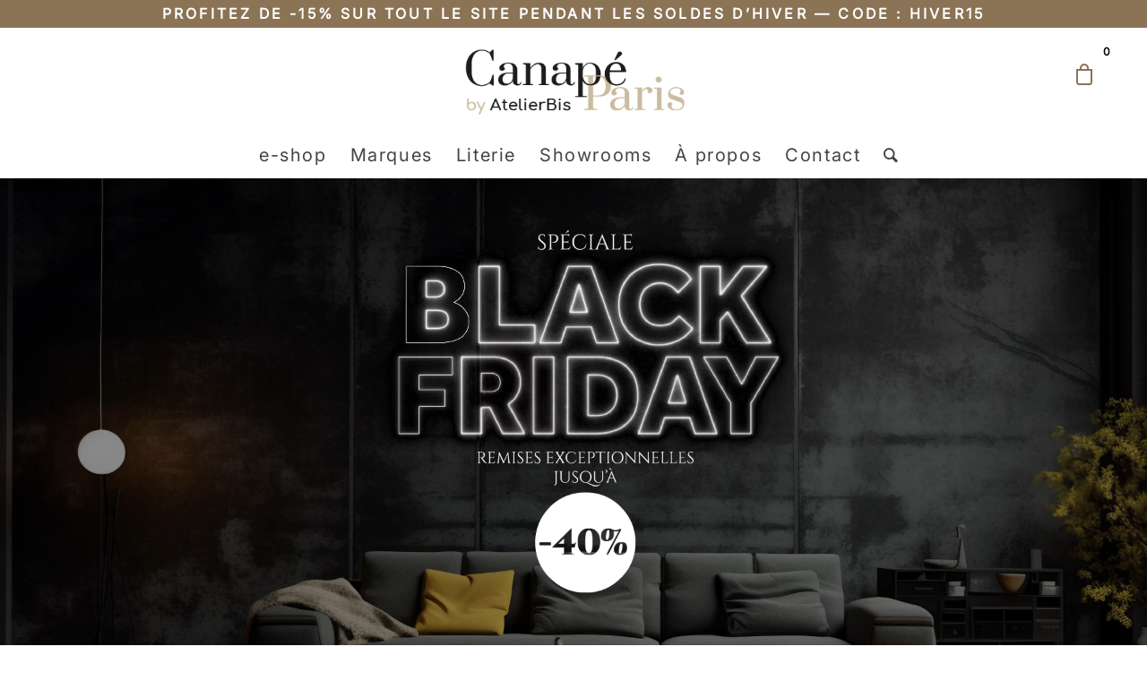

--- FILE ---
content_type: text/html; charset=UTF-8
request_url: https://canapeparis.com/accueil-black-friday-2/
body_size: 35603
content:
<!DOCTYPE html>
<html lang="fr-FR" class="html_stretched responsive av-preloader-disabled  html_header_top html_logo_center html_bottom_nav_header html_menu_right html_large html_header_sticky html_header_shrinking html_header_topbar_active html_mobile_menu_tablet html_header_searchicon html_content_align_center html_header_unstick_top_disabled html_header_stretch_disabled html_elegant-blog html_modern-blog html_av-submenu-hidden html_av-submenu-display-click html_av-overlay-full html_av-submenu-noclone html_entry_id_11678 av-cookies-no-cookie-consent av-no-preview av-default-lightbox html_text_menu_active av-mobile-menu-switch-default">
<head>
<meta charset="UTF-8" />


<!-- mobile setting -->
<meta name="viewport" content="width=device-width, initial-scale=1">

<!-- Scripts/CSS and wp_head hook -->
<meta name='robots' content='index, follow, max-image-preview:large, max-snippet:-1, max-video-preview:-1' />

	<!-- This site is optimized with the Yoast SEO plugin v26.7 - https://yoast.com/wordpress/plugins/seo/ -->
	<title>Canapé Paris ® | Sits - Home Spirit - Gervasoni - Atelier Bis</title>
	<meta name="description" content="Les grandes marques de canapés à Paris. . Conseil, Personnalisation. Rapport Qualité/Prix. Livraison en France et en Europe." />
	<link rel="canonical" href="http://canapeparis.com/accueil-black-friday-2/" />
	<meta property="og:locale" content="fr_FR" />
	<meta property="og:type" content="article" />
	<meta property="og:title" content="Canapé Paris ® | Sits - Home Spirit - Gervasoni - Atelier Bis" />
	<meta property="og:description" content="Les grandes marques de canapés à Paris. . Conseil, Personnalisation. Rapport Qualité/Prix. Livraison en France et en Europe." />
	<meta property="og:url" content="http://canapeparis.com/accueil-black-friday-2/" />
	<meta property="og:site_name" content="Canapés Paris ® - Sits - Home Spirit" />
	<meta property="article:modified_time" content="2023-11-21T13:49:24+00:00" />
	<meta property="og:image" content="http://canapeparis.com/wp-content/uploads/2019/01/canapeparis.com-favicon-canapeparis-atelierbis.png" />
	<meta property="og:image:width" content="256" />
	<meta property="og:image:height" content="256" />
	<meta property="og:image:type" content="image/png" />
	<meta name="twitter:card" content="summary_large_image" />
	<meta name="twitter:label1" content="Durée de lecture estimée" />
	<meta name="twitter:data1" content="25 minutes" />
	<script type="application/ld+json" class="yoast-schema-graph">{"@context":"https://schema.org","@graph":[{"@type":"WebPage","@id":"http://canapeparis.com/accueil-black-friday-2/","url":"http://canapeparis.com/accueil-black-friday-2/","name":"Canapé Paris ® | Sits - Home Spirit - Gervasoni - Atelier Bis","isPartOf":{"@id":"http://canapeparis.com/#website"},"primaryImageOfPage":{"@id":"http://canapeparis.com/accueil-black-friday-2/#primaryimage"},"image":{"@id":"http://canapeparis.com/accueil-black-friday-2/#primaryimage"},"thumbnailUrl":"https://canapeparis.com/wp-content/uploads/2019/01/canapeparis.com-favicon-canapeparis-atelierbis.png","datePublished":"2023-11-21T13:43:14+00:00","dateModified":"2023-11-21T13:49:24+00:00","description":"Les grandes marques de canapés à Paris. . Conseil, Personnalisation. Rapport Qualité/Prix. Livraison en France et en Europe.","breadcrumb":{"@id":"http://canapeparis.com/accueil-black-friday-2/#breadcrumb"},"inLanguage":"fr-FR","potentialAction":[{"@type":"ReadAction","target":["http://canapeparis.com/accueil-black-friday-2/"]}]},{"@type":"ImageObject","inLanguage":"fr-FR","@id":"http://canapeparis.com/accueil-black-friday-2/#primaryimage","url":"https://canapeparis.com/wp-content/uploads/2019/01/canapeparis.com-favicon-canapeparis-atelierbis.png","contentUrl":"https://canapeparis.com/wp-content/uploads/2019/01/canapeparis.com-favicon-canapeparis-atelierbis.png","width":256,"height":256,"caption":"Lettres stylisées superposées « G » en noir et « P » en beige sur fond blanc, rappelant le design parisien chic. Canape Paris by Atelier Bis"},{"@type":"BreadcrumbList","@id":"http://canapeparis.com/accueil-black-friday-2/#breadcrumb","itemListElement":[{"@type":"ListItem","position":1,"name":"Canapeparis","item":"http://canapeparis.com/"},{"@type":"ListItem","position":2,"name":"Accueil Black Friday 2"}]},{"@type":"WebSite","@id":"http://canapeparis.com/#website","url":"http://canapeparis.com/","name":"canapeparis.com","description":"Canapés Paris","alternateName":"Atelier Bis: Canapé Paris ® |","potentialAction":[{"@type":"SearchAction","target":{"@type":"EntryPoint","urlTemplate":"http://canapeparis.com/?s={search_term_string}"},"query-input":{"@type":"PropertyValueSpecification","valueRequired":true,"valueName":"search_term_string"}}],"inLanguage":"fr-FR"}]}</script>
	<!-- / Yoast SEO plugin. -->


<link rel='dns-prefetch' href='//www.googletagmanager.com' />
<link rel="alternate" type="application/rss+xml" title="Canapés Paris ® - Sits - Home Spirit &raquo; Flux" href="https://canapeparis.com/feed/" />
<link rel="alternate" type="application/rss+xml" title="Canapés Paris ® - Sits - Home Spirit &raquo; Flux des commentaires" href="https://canapeparis.com/comments/feed/" />
<link rel="alternate" title="oEmbed (JSON)" type="application/json+oembed" href="https://canapeparis.com/wp-json/oembed/1.0/embed?url=https%3A%2F%2Fcanapeparis.com%2Faccueil-black-friday-2%2F" />
<link rel="alternate" title="oEmbed (XML)" type="text/xml+oembed" href="https://canapeparis.com/wp-json/oembed/1.0/embed?url=https%3A%2F%2Fcanapeparis.com%2Faccueil-black-friday-2%2F&#038;format=xml" />
<style id='wp-img-auto-sizes-contain-inline-css' type='text/css'>
img:is([sizes=auto i],[sizes^="auto," i]){contain-intrinsic-size:3000px 1500px}
/*# sourceURL=wp-img-auto-sizes-contain-inline-css */
</style>
<link data-minify="1" rel='stylesheet' id='avia-grid-css' href='https://canapeparis.com/wp-content/cache/min/1/wp-content/themes/enfold/css/grid.css?ver=1768661358' type='text/css' media='all' />
<link data-minify="1" rel='stylesheet' id='avia-base-css' href='https://canapeparis.com/wp-content/cache/min/1/wp-content/themes/enfold/css/base.css?ver=1768661358' type='text/css' media='all' />
<link data-minify="1" rel='stylesheet' id='avia-layout-css' href='https://canapeparis.com/wp-content/cache/min/1/wp-content/themes/enfold/css/layout.css?ver=1768661358' type='text/css' media='all' />
<link data-minify="1" rel='stylesheet' id='avia-module-blog-css' href='https://canapeparis.com/wp-content/cache/min/1/wp-content/themes/enfold/config-templatebuilder/avia-shortcodes/blog/blog.css?ver=1768661358' type='text/css' media='all' />
<link data-minify="1" rel='stylesheet' id='avia-module-postslider-css' href='https://canapeparis.com/wp-content/cache/min/1/wp-content/themes/enfold/config-templatebuilder/avia-shortcodes/postslider/postslider.css?ver=1768661358' type='text/css' media='all' />
<link data-minify="1" rel='stylesheet' id='avia-module-button-css' href='https://canapeparis.com/wp-content/cache/min/1/wp-content/themes/enfold/config-templatebuilder/avia-shortcodes/buttons/buttons.css?ver=1768661358' type='text/css' media='all' />
<link data-minify="1" rel='stylesheet' id='avia-module-buttonrow-css' href='https://canapeparis.com/wp-content/cache/min/1/wp-content/themes/enfold/config-templatebuilder/avia-shortcodes/buttonrow/buttonrow.css?ver=1768661358' type='text/css' media='all' />
<link data-minify="1" rel='stylesheet' id='avia-module-comments-css' href='https://canapeparis.com/wp-content/cache/min/1/wp-content/themes/enfold/config-templatebuilder/avia-shortcodes/comments/comments.css?ver=1768661358' type='text/css' media='all' />
<link data-minify="1" rel='stylesheet' id='avia-module-contact-css' href='https://canapeparis.com/wp-content/cache/min/1/wp-content/themes/enfold/config-templatebuilder/avia-shortcodes/contact/contact.css?ver=1768661358' type='text/css' media='all' />
<link data-minify="1" rel='stylesheet' id='avia-module-slideshow-css' href='https://canapeparis.com/wp-content/cache/min/1/wp-content/themes/enfold/config-templatebuilder/avia-shortcodes/slideshow/slideshow.css?ver=1768661358' type='text/css' media='all' />
<link data-minify="1" rel='stylesheet' id='avia-module-gallery-css' href='https://canapeparis.com/wp-content/cache/min/1/wp-content/themes/enfold/config-templatebuilder/avia-shortcodes/gallery/gallery.css?ver=1768661358' type='text/css' media='all' />
<link data-minify="1" rel='stylesheet' id='avia-module-gridrow-css' href='https://canapeparis.com/wp-content/cache/min/1/wp-content/themes/enfold/config-templatebuilder/avia-shortcodes/grid_row/grid_row.css?ver=1768661358' type='text/css' media='all' />
<link data-minify="1" rel='stylesheet' id='avia-module-heading-css' href='https://canapeparis.com/wp-content/cache/min/1/wp-content/themes/enfold/config-templatebuilder/avia-shortcodes/heading/heading.css?ver=1768661358' type='text/css' media='all' />
<link data-minify="1" rel='stylesheet' id='avia-module-hr-css' href='https://canapeparis.com/wp-content/cache/min/1/wp-content/themes/enfold/config-templatebuilder/avia-shortcodes/hr/hr.css?ver=1768661358' type='text/css' media='all' />
<link data-minify="1" rel='stylesheet' id='avia-module-icon-css' href='https://canapeparis.com/wp-content/cache/min/1/wp-content/themes/enfold/config-templatebuilder/avia-shortcodes/icon/icon.css?ver=1768661358' type='text/css' media='all' />
<link data-minify="1" rel='stylesheet' id='avia-module-image-css' href='https://canapeparis.com/wp-content/cache/min/1/wp-content/themes/enfold/config-templatebuilder/avia-shortcodes/image/image.css?ver=1768661358' type='text/css' media='all' />
<link data-minify="1" rel='stylesheet' id='avia-module-slideshow-contentpartner-css' href='https://canapeparis.com/wp-content/cache/min/1/wp-content/themes/enfold/config-templatebuilder/avia-shortcodes/contentslider/contentslider.css?ver=1768661358' type='text/css' media='all' />
<link data-minify="1" rel='stylesheet' id='avia-module-masonry-css' href='https://canapeparis.com/wp-content/cache/min/1/wp-content/themes/enfold/config-templatebuilder/avia-shortcodes/masonry_entries/masonry_entries.css?ver=1768661358' type='text/css' media='all' />
<link data-minify="1" rel='stylesheet' id='avia-siteloader-css' href='https://canapeparis.com/wp-content/cache/min/1/wp-content/themes/enfold/css/avia-snippet-site-preloader.css?ver=1768661358' type='text/css' media='all' />
<link data-minify="1" rel='stylesheet' id='avia-module-catalogue-css' href='https://canapeparis.com/wp-content/cache/min/1/wp-content/themes/enfold/config-templatebuilder/avia-shortcodes/catalogue/catalogue.css?ver=1768661358' type='text/css' media='all' />
<link data-minify="1" rel='stylesheet' id='avia-sc-search-css' href='https://canapeparis.com/wp-content/cache/min/1/wp-content/themes/enfold/config-templatebuilder/avia-shortcodes/search/search.css?ver=1768661358' type='text/css' media='all' />
<link data-minify="1" rel='stylesheet' id='avia-module-slideshow-fullsize-css' href='https://canapeparis.com/wp-content/cache/min/1/wp-content/themes/enfold/config-templatebuilder/avia-shortcodes/slideshow_fullsize/slideshow_fullsize.css?ver=1768661358' type='text/css' media='all' />
<link data-minify="1" rel='stylesheet' id='avia-module-social-css' href='https://canapeparis.com/wp-content/cache/min/1/wp-content/themes/enfold/config-templatebuilder/avia-shortcodes/social_share/social_share.css?ver=1768661358' type='text/css' media='all' />
<link data-minify="1" rel='stylesheet' id='avia-module-tabsection-css' href='https://canapeparis.com/wp-content/cache/min/1/wp-content/themes/enfold/config-templatebuilder/avia-shortcodes/tab_section/tab_section.css?ver=1768661358' type='text/css' media='all' />
<link data-minify="1" rel='stylesheet' id='avia-module-tabs-css' href='https://canapeparis.com/wp-content/cache/min/1/wp-content/themes/enfold/config-templatebuilder/avia-shortcodes/tabs/tabs.css?ver=1768661358' type='text/css' media='all' />
<link data-minify="1" rel='stylesheet' id='avia-module-toggles-css' href='https://canapeparis.com/wp-content/cache/min/1/wp-content/themes/enfold/config-templatebuilder/avia-shortcodes/toggles/toggles.css?ver=1768661358' type='text/css' media='all' />
<link data-minify="1" rel='stylesheet' id='avia-module-video-css' href='https://canapeparis.com/wp-content/cache/min/1/wp-content/themes/enfold/config-templatebuilder/avia-shortcodes/video/video.css?ver=1768661358' type='text/css' media='all' />
<link data-minify="1" rel='stylesheet' id='dashicons-css' href='https://canapeparis.com/wp-content/cache/min/1/wp-includes/css/dashicons.min.css?ver=1768661358' type='text/css' media='all' />
<link data-minify="1" rel='stylesheet' id='elusive-css' href='https://canapeparis.com/wp-content/cache/min/1/wp-content/plugins/menu-icons/vendor/codeinwp/icon-picker/css/types/elusive.min.css?ver=1768661358' type='text/css' media='all' />
<link data-minify="1" rel='stylesheet' id='menu-icon-font-awesome-css' href='https://canapeparis.com/wp-content/cache/min/1/wp-content/plugins/menu-icons/css/fontawesome/css/all.min.css?ver=1768661358' type='text/css' media='all' />
<link data-minify="1" rel='stylesheet' id='foundation-icons-css' href='https://canapeparis.com/wp-content/cache/min/1/wp-content/plugins/menu-icons/vendor/codeinwp/icon-picker/css/types/foundation-icons.min.css?ver=1768661358' type='text/css' media='all' />
<link data-minify="1" rel='stylesheet' id='genericons-css' href='https://canapeparis.com/wp-content/cache/min/1/wp-content/plugins/menu-icons/vendor/codeinwp/icon-picker/css/types/genericons.min.css?ver=1768661358' type='text/css' media='all' />
<link rel='stylesheet' id='menu-icons-extra-css' href='https://canapeparis.com/wp-content/plugins/menu-icons/css/extra.min.css?ver=0.13.20' type='text/css' media='all' />
<link data-minify="1" rel='stylesheet' id='avia-scs-css' href='https://canapeparis.com/wp-content/cache/min/1/wp-content/themes/enfold/css/shortcodes.css?ver=1768661358' type='text/css' media='all' />
<link data-minify="1" rel='stylesheet' id='avia-woocommerce-css-css' href='https://canapeparis.com/wp-content/cache/min/1/wp-content/themes/enfold/config-woocommerce/woocommerce-mod.css?ver=1768661358' type='text/css' media='all' />
<style id='wp-emoji-styles-inline-css' type='text/css'>

	img.wp-smiley, img.emoji {
		display: inline !important;
		border: none !important;
		box-shadow: none !important;
		height: 1em !important;
		width: 1em !important;
		margin: 0 0.07em !important;
		vertical-align: -0.1em !important;
		background: none !important;
		padding: 0 !important;
	}
/*# sourceURL=wp-emoji-styles-inline-css */
</style>
<style id='wp-block-library-inline-css' type='text/css'>
:root{--wp-block-synced-color:#7a00df;--wp-block-synced-color--rgb:122,0,223;--wp-bound-block-color:var(--wp-block-synced-color);--wp-editor-canvas-background:#ddd;--wp-admin-theme-color:#007cba;--wp-admin-theme-color--rgb:0,124,186;--wp-admin-theme-color-darker-10:#006ba1;--wp-admin-theme-color-darker-10--rgb:0,107,160.5;--wp-admin-theme-color-darker-20:#005a87;--wp-admin-theme-color-darker-20--rgb:0,90,135;--wp-admin-border-width-focus:2px}@media (min-resolution:192dpi){:root{--wp-admin-border-width-focus:1.5px}}.wp-element-button{cursor:pointer}:root .has-very-light-gray-background-color{background-color:#eee}:root .has-very-dark-gray-background-color{background-color:#313131}:root .has-very-light-gray-color{color:#eee}:root .has-very-dark-gray-color{color:#313131}:root .has-vivid-green-cyan-to-vivid-cyan-blue-gradient-background{background:linear-gradient(135deg,#00d084,#0693e3)}:root .has-purple-crush-gradient-background{background:linear-gradient(135deg,#34e2e4,#4721fb 50%,#ab1dfe)}:root .has-hazy-dawn-gradient-background{background:linear-gradient(135deg,#faaca8,#dad0ec)}:root .has-subdued-olive-gradient-background{background:linear-gradient(135deg,#fafae1,#67a671)}:root .has-atomic-cream-gradient-background{background:linear-gradient(135deg,#fdd79a,#004a59)}:root .has-nightshade-gradient-background{background:linear-gradient(135deg,#330968,#31cdcf)}:root .has-midnight-gradient-background{background:linear-gradient(135deg,#020381,#2874fc)}:root{--wp--preset--font-size--normal:16px;--wp--preset--font-size--huge:42px}.has-regular-font-size{font-size:1em}.has-larger-font-size{font-size:2.625em}.has-normal-font-size{font-size:var(--wp--preset--font-size--normal)}.has-huge-font-size{font-size:var(--wp--preset--font-size--huge)}.has-text-align-center{text-align:center}.has-text-align-left{text-align:left}.has-text-align-right{text-align:right}.has-fit-text{white-space:nowrap!important}#end-resizable-editor-section{display:none}.aligncenter{clear:both}.items-justified-left{justify-content:flex-start}.items-justified-center{justify-content:center}.items-justified-right{justify-content:flex-end}.items-justified-space-between{justify-content:space-between}.screen-reader-text{border:0;clip-path:inset(50%);height:1px;margin:-1px;overflow:hidden;padding:0;position:absolute;width:1px;word-wrap:normal!important}.screen-reader-text:focus{background-color:#ddd;clip-path:none;color:#444;display:block;font-size:1em;height:auto;left:5px;line-height:normal;padding:15px 23px 14px;text-decoration:none;top:5px;width:auto;z-index:100000}html :where(.has-border-color){border-style:solid}html :where([style*=border-top-color]){border-top-style:solid}html :where([style*=border-right-color]){border-right-style:solid}html :where([style*=border-bottom-color]){border-bottom-style:solid}html :where([style*=border-left-color]){border-left-style:solid}html :where([style*=border-width]){border-style:solid}html :where([style*=border-top-width]){border-top-style:solid}html :where([style*=border-right-width]){border-right-style:solid}html :where([style*=border-bottom-width]){border-bottom-style:solid}html :where([style*=border-left-width]){border-left-style:solid}html :where(img[class*=wp-image-]){height:auto;max-width:100%}:where(figure){margin:0 0 1em}html :where(.is-position-sticky){--wp-admin--admin-bar--position-offset:var(--wp-admin--admin-bar--height,0px)}@media screen and (max-width:600px){html :where(.is-position-sticky){--wp-admin--admin-bar--position-offset:0px}}

/*# sourceURL=wp-block-library-inline-css */
</style><link data-minify="1" rel='stylesheet' id='wc-blocks-style-css' href='https://canapeparis.com/wp-content/cache/min/1/wp-content/plugins/woocommerce/assets/client/blocks/wc-blocks.css?ver=1768661358' type='text/css' media='all' />
<style id='global-styles-inline-css' type='text/css'>
:root{--wp--preset--aspect-ratio--square: 1;--wp--preset--aspect-ratio--4-3: 4/3;--wp--preset--aspect-ratio--3-4: 3/4;--wp--preset--aspect-ratio--3-2: 3/2;--wp--preset--aspect-ratio--2-3: 2/3;--wp--preset--aspect-ratio--16-9: 16/9;--wp--preset--aspect-ratio--9-16: 9/16;--wp--preset--color--black: #000000;--wp--preset--color--cyan-bluish-gray: #abb8c3;--wp--preset--color--white: #ffffff;--wp--preset--color--pale-pink: #f78da7;--wp--preset--color--vivid-red: #cf2e2e;--wp--preset--color--luminous-vivid-orange: #ff6900;--wp--preset--color--luminous-vivid-amber: #fcb900;--wp--preset--color--light-green-cyan: #7bdcb5;--wp--preset--color--vivid-green-cyan: #00d084;--wp--preset--color--pale-cyan-blue: #8ed1fc;--wp--preset--color--vivid-cyan-blue: #0693e3;--wp--preset--color--vivid-purple: #9b51e0;--wp--preset--color--metallic-red: #b02b2c;--wp--preset--color--maximum-yellow-red: #edae44;--wp--preset--color--yellow-sun: #eeee22;--wp--preset--color--palm-leaf: #83a846;--wp--preset--color--aero: #7bb0e7;--wp--preset--color--old-lavender: #745f7e;--wp--preset--color--steel-teal: #5f8789;--wp--preset--color--raspberry-pink: #d65799;--wp--preset--color--medium-turquoise: #4ecac2;--wp--preset--gradient--vivid-cyan-blue-to-vivid-purple: linear-gradient(135deg,rgb(6,147,227) 0%,rgb(155,81,224) 100%);--wp--preset--gradient--light-green-cyan-to-vivid-green-cyan: linear-gradient(135deg,rgb(122,220,180) 0%,rgb(0,208,130) 100%);--wp--preset--gradient--luminous-vivid-amber-to-luminous-vivid-orange: linear-gradient(135deg,rgb(252,185,0) 0%,rgb(255,105,0) 100%);--wp--preset--gradient--luminous-vivid-orange-to-vivid-red: linear-gradient(135deg,rgb(255,105,0) 0%,rgb(207,46,46) 100%);--wp--preset--gradient--very-light-gray-to-cyan-bluish-gray: linear-gradient(135deg,rgb(238,238,238) 0%,rgb(169,184,195) 100%);--wp--preset--gradient--cool-to-warm-spectrum: linear-gradient(135deg,rgb(74,234,220) 0%,rgb(151,120,209) 20%,rgb(207,42,186) 40%,rgb(238,44,130) 60%,rgb(251,105,98) 80%,rgb(254,248,76) 100%);--wp--preset--gradient--blush-light-purple: linear-gradient(135deg,rgb(255,206,236) 0%,rgb(152,150,240) 100%);--wp--preset--gradient--blush-bordeaux: linear-gradient(135deg,rgb(254,205,165) 0%,rgb(254,45,45) 50%,rgb(107,0,62) 100%);--wp--preset--gradient--luminous-dusk: linear-gradient(135deg,rgb(255,203,112) 0%,rgb(199,81,192) 50%,rgb(65,88,208) 100%);--wp--preset--gradient--pale-ocean: linear-gradient(135deg,rgb(255,245,203) 0%,rgb(182,227,212) 50%,rgb(51,167,181) 100%);--wp--preset--gradient--electric-grass: linear-gradient(135deg,rgb(202,248,128) 0%,rgb(113,206,126) 100%);--wp--preset--gradient--midnight: linear-gradient(135deg,rgb(2,3,129) 0%,rgb(40,116,252) 100%);--wp--preset--font-size--small: 1rem;--wp--preset--font-size--medium: 1.125rem;--wp--preset--font-size--large: 1.75rem;--wp--preset--font-size--x-large: clamp(1.75rem, 3vw, 2.25rem);--wp--preset--spacing--20: 0.44rem;--wp--preset--spacing--30: 0.67rem;--wp--preset--spacing--40: 1rem;--wp--preset--spacing--50: 1.5rem;--wp--preset--spacing--60: 2.25rem;--wp--preset--spacing--70: 3.38rem;--wp--preset--spacing--80: 5.06rem;--wp--preset--shadow--natural: 6px 6px 9px rgba(0, 0, 0, 0.2);--wp--preset--shadow--deep: 12px 12px 50px rgba(0, 0, 0, 0.4);--wp--preset--shadow--sharp: 6px 6px 0px rgba(0, 0, 0, 0.2);--wp--preset--shadow--outlined: 6px 6px 0px -3px rgb(255, 255, 255), 6px 6px rgb(0, 0, 0);--wp--preset--shadow--crisp: 6px 6px 0px rgb(0, 0, 0);}:root { --wp--style--global--content-size: 800px;--wp--style--global--wide-size: 1130px; }:where(body) { margin: 0; }.wp-site-blocks > .alignleft { float: left; margin-right: 2em; }.wp-site-blocks > .alignright { float: right; margin-left: 2em; }.wp-site-blocks > .aligncenter { justify-content: center; margin-left: auto; margin-right: auto; }:where(.is-layout-flex){gap: 0.5em;}:where(.is-layout-grid){gap: 0.5em;}.is-layout-flow > .alignleft{float: left;margin-inline-start: 0;margin-inline-end: 2em;}.is-layout-flow > .alignright{float: right;margin-inline-start: 2em;margin-inline-end: 0;}.is-layout-flow > .aligncenter{margin-left: auto !important;margin-right: auto !important;}.is-layout-constrained > .alignleft{float: left;margin-inline-start: 0;margin-inline-end: 2em;}.is-layout-constrained > .alignright{float: right;margin-inline-start: 2em;margin-inline-end: 0;}.is-layout-constrained > .aligncenter{margin-left: auto !important;margin-right: auto !important;}.is-layout-constrained > :where(:not(.alignleft):not(.alignright):not(.alignfull)){max-width: var(--wp--style--global--content-size);margin-left: auto !important;margin-right: auto !important;}.is-layout-constrained > .alignwide{max-width: var(--wp--style--global--wide-size);}body .is-layout-flex{display: flex;}.is-layout-flex{flex-wrap: wrap;align-items: center;}.is-layout-flex > :is(*, div){margin: 0;}body .is-layout-grid{display: grid;}.is-layout-grid > :is(*, div){margin: 0;}body{padding-top: 0px;padding-right: 0px;padding-bottom: 0px;padding-left: 0px;}a:where(:not(.wp-element-button)){text-decoration: underline;}:root :where(.wp-element-button, .wp-block-button__link){background-color: #32373c;border-width: 0;color: #fff;font-family: inherit;font-size: inherit;font-style: inherit;font-weight: inherit;letter-spacing: inherit;line-height: inherit;padding-top: calc(0.667em + 2px);padding-right: calc(1.333em + 2px);padding-bottom: calc(0.667em + 2px);padding-left: calc(1.333em + 2px);text-decoration: none;text-transform: inherit;}.has-black-color{color: var(--wp--preset--color--black) !important;}.has-cyan-bluish-gray-color{color: var(--wp--preset--color--cyan-bluish-gray) !important;}.has-white-color{color: var(--wp--preset--color--white) !important;}.has-pale-pink-color{color: var(--wp--preset--color--pale-pink) !important;}.has-vivid-red-color{color: var(--wp--preset--color--vivid-red) !important;}.has-luminous-vivid-orange-color{color: var(--wp--preset--color--luminous-vivid-orange) !important;}.has-luminous-vivid-amber-color{color: var(--wp--preset--color--luminous-vivid-amber) !important;}.has-light-green-cyan-color{color: var(--wp--preset--color--light-green-cyan) !important;}.has-vivid-green-cyan-color{color: var(--wp--preset--color--vivid-green-cyan) !important;}.has-pale-cyan-blue-color{color: var(--wp--preset--color--pale-cyan-blue) !important;}.has-vivid-cyan-blue-color{color: var(--wp--preset--color--vivid-cyan-blue) !important;}.has-vivid-purple-color{color: var(--wp--preset--color--vivid-purple) !important;}.has-metallic-red-color{color: var(--wp--preset--color--metallic-red) !important;}.has-maximum-yellow-red-color{color: var(--wp--preset--color--maximum-yellow-red) !important;}.has-yellow-sun-color{color: var(--wp--preset--color--yellow-sun) !important;}.has-palm-leaf-color{color: var(--wp--preset--color--palm-leaf) !important;}.has-aero-color{color: var(--wp--preset--color--aero) !important;}.has-old-lavender-color{color: var(--wp--preset--color--old-lavender) !important;}.has-steel-teal-color{color: var(--wp--preset--color--steel-teal) !important;}.has-raspberry-pink-color{color: var(--wp--preset--color--raspberry-pink) !important;}.has-medium-turquoise-color{color: var(--wp--preset--color--medium-turquoise) !important;}.has-black-background-color{background-color: var(--wp--preset--color--black) !important;}.has-cyan-bluish-gray-background-color{background-color: var(--wp--preset--color--cyan-bluish-gray) !important;}.has-white-background-color{background-color: var(--wp--preset--color--white) !important;}.has-pale-pink-background-color{background-color: var(--wp--preset--color--pale-pink) !important;}.has-vivid-red-background-color{background-color: var(--wp--preset--color--vivid-red) !important;}.has-luminous-vivid-orange-background-color{background-color: var(--wp--preset--color--luminous-vivid-orange) !important;}.has-luminous-vivid-amber-background-color{background-color: var(--wp--preset--color--luminous-vivid-amber) !important;}.has-light-green-cyan-background-color{background-color: var(--wp--preset--color--light-green-cyan) !important;}.has-vivid-green-cyan-background-color{background-color: var(--wp--preset--color--vivid-green-cyan) !important;}.has-pale-cyan-blue-background-color{background-color: var(--wp--preset--color--pale-cyan-blue) !important;}.has-vivid-cyan-blue-background-color{background-color: var(--wp--preset--color--vivid-cyan-blue) !important;}.has-vivid-purple-background-color{background-color: var(--wp--preset--color--vivid-purple) !important;}.has-metallic-red-background-color{background-color: var(--wp--preset--color--metallic-red) !important;}.has-maximum-yellow-red-background-color{background-color: var(--wp--preset--color--maximum-yellow-red) !important;}.has-yellow-sun-background-color{background-color: var(--wp--preset--color--yellow-sun) !important;}.has-palm-leaf-background-color{background-color: var(--wp--preset--color--palm-leaf) !important;}.has-aero-background-color{background-color: var(--wp--preset--color--aero) !important;}.has-old-lavender-background-color{background-color: var(--wp--preset--color--old-lavender) !important;}.has-steel-teal-background-color{background-color: var(--wp--preset--color--steel-teal) !important;}.has-raspberry-pink-background-color{background-color: var(--wp--preset--color--raspberry-pink) !important;}.has-medium-turquoise-background-color{background-color: var(--wp--preset--color--medium-turquoise) !important;}.has-black-border-color{border-color: var(--wp--preset--color--black) !important;}.has-cyan-bluish-gray-border-color{border-color: var(--wp--preset--color--cyan-bluish-gray) !important;}.has-white-border-color{border-color: var(--wp--preset--color--white) !important;}.has-pale-pink-border-color{border-color: var(--wp--preset--color--pale-pink) !important;}.has-vivid-red-border-color{border-color: var(--wp--preset--color--vivid-red) !important;}.has-luminous-vivid-orange-border-color{border-color: var(--wp--preset--color--luminous-vivid-orange) !important;}.has-luminous-vivid-amber-border-color{border-color: var(--wp--preset--color--luminous-vivid-amber) !important;}.has-light-green-cyan-border-color{border-color: var(--wp--preset--color--light-green-cyan) !important;}.has-vivid-green-cyan-border-color{border-color: var(--wp--preset--color--vivid-green-cyan) !important;}.has-pale-cyan-blue-border-color{border-color: var(--wp--preset--color--pale-cyan-blue) !important;}.has-vivid-cyan-blue-border-color{border-color: var(--wp--preset--color--vivid-cyan-blue) !important;}.has-vivid-purple-border-color{border-color: var(--wp--preset--color--vivid-purple) !important;}.has-metallic-red-border-color{border-color: var(--wp--preset--color--metallic-red) !important;}.has-maximum-yellow-red-border-color{border-color: var(--wp--preset--color--maximum-yellow-red) !important;}.has-yellow-sun-border-color{border-color: var(--wp--preset--color--yellow-sun) !important;}.has-palm-leaf-border-color{border-color: var(--wp--preset--color--palm-leaf) !important;}.has-aero-border-color{border-color: var(--wp--preset--color--aero) !important;}.has-old-lavender-border-color{border-color: var(--wp--preset--color--old-lavender) !important;}.has-steel-teal-border-color{border-color: var(--wp--preset--color--steel-teal) !important;}.has-raspberry-pink-border-color{border-color: var(--wp--preset--color--raspberry-pink) !important;}.has-medium-turquoise-border-color{border-color: var(--wp--preset--color--medium-turquoise) !important;}.has-vivid-cyan-blue-to-vivid-purple-gradient-background{background: var(--wp--preset--gradient--vivid-cyan-blue-to-vivid-purple) !important;}.has-light-green-cyan-to-vivid-green-cyan-gradient-background{background: var(--wp--preset--gradient--light-green-cyan-to-vivid-green-cyan) !important;}.has-luminous-vivid-amber-to-luminous-vivid-orange-gradient-background{background: var(--wp--preset--gradient--luminous-vivid-amber-to-luminous-vivid-orange) !important;}.has-luminous-vivid-orange-to-vivid-red-gradient-background{background: var(--wp--preset--gradient--luminous-vivid-orange-to-vivid-red) !important;}.has-very-light-gray-to-cyan-bluish-gray-gradient-background{background: var(--wp--preset--gradient--very-light-gray-to-cyan-bluish-gray) !important;}.has-cool-to-warm-spectrum-gradient-background{background: var(--wp--preset--gradient--cool-to-warm-spectrum) !important;}.has-blush-light-purple-gradient-background{background: var(--wp--preset--gradient--blush-light-purple) !important;}.has-blush-bordeaux-gradient-background{background: var(--wp--preset--gradient--blush-bordeaux) !important;}.has-luminous-dusk-gradient-background{background: var(--wp--preset--gradient--luminous-dusk) !important;}.has-pale-ocean-gradient-background{background: var(--wp--preset--gradient--pale-ocean) !important;}.has-electric-grass-gradient-background{background: var(--wp--preset--gradient--electric-grass) !important;}.has-midnight-gradient-background{background: var(--wp--preset--gradient--midnight) !important;}.has-small-font-size{font-size: var(--wp--preset--font-size--small) !important;}.has-medium-font-size{font-size: var(--wp--preset--font-size--medium) !important;}.has-large-font-size{font-size: var(--wp--preset--font-size--large) !important;}.has-x-large-font-size{font-size: var(--wp--preset--font-size--x-large) !important;}
/*# sourceURL=global-styles-inline-css */
</style>

<link data-minify="1" rel='stylesheet' id='advanced-flat-rate-shipping-for-woocommerce-css' href='https://canapeparis.com/wp-content/cache/min/1/wp-content/plugins/woo-extra-flat-rate/public/css/advanced-flat-rate-shipping-for-woocommerce-public.css?ver=1768661358' type='text/css' media='all' />
<link data-minify="1" rel='stylesheet' id='font-awesome-min-css' href='https://canapeparis.com/wp-content/cache/min/1/wp-content/plugins/woo-extra-flat-rate/public/css/font-awesome.min.css?ver=1768661358' type='text/css' media='all' />
<style id='woocommerce-inline-inline-css' type='text/css'>
.woocommerce form .form-row .required { visibility: visible; }
/*# sourceURL=woocommerce-inline-inline-css */
</style>
<link rel='stylesheet' id='hint-css' href='https://canapeparis.com/wp-content/plugins/woo-fly-cart/assets/hint/hint.min.css?ver=6.9' type='text/css' media='all' />
<link rel='stylesheet' id='perfect-scrollbar-css' href='https://canapeparis.com/wp-content/plugins/woo-fly-cart/assets/perfect-scrollbar/css/perfect-scrollbar.min.css?ver=6.9' type='text/css' media='all' />
<link data-minify="1" rel='stylesheet' id='perfect-scrollbar-wpc-css' href='https://canapeparis.com/wp-content/cache/min/1/wp-content/plugins/woo-fly-cart/assets/perfect-scrollbar/css/custom-theme.css?ver=1768661358' type='text/css' media='all' />
<link data-minify="1" rel='stylesheet' id='woofc-fonts-css' href='https://canapeparis.com/wp-content/cache/min/1/wp-content/plugins/woo-fly-cart/assets/css/fonts.css?ver=1768661358' type='text/css' media='all' />
<link data-minify="1" rel='stylesheet' id='woofc-frontend-css' href='https://canapeparis.com/wp-content/cache/min/1/wp-content/plugins/woo-fly-cart/assets/css/frontend.css?ver=1768661358' type='text/css' media='all' />
<style id='woofc-frontend-inline-css' type='text/css'>
.woofc-area.woofc-style-01 .woofc-inner, .woofc-area.woofc-style-03 .woofc-inner, .woofc-area.woofc-style-02 .woofc-area-bot .woofc-action .woofc-action-inner > div a:hover, .woofc-area.woofc-style-04 .woofc-area-bot .woofc-action .woofc-action-inner > div a:hover {
                            background-color: #8b7355;
                        }

                        .woofc-area.woofc-style-01 .woofc-area-bot .woofc-action .woofc-action-inner > div a, .woofc-area.woofc-style-02 .woofc-area-bot .woofc-action .woofc-action-inner > div a, .woofc-area.woofc-style-03 .woofc-area-bot .woofc-action .woofc-action-inner > div a, .woofc-area.woofc-style-04 .woofc-area-bot .woofc-action .woofc-action-inner > div a {
                            outline: none;
                            color: #8b7355;
                        }

                        .woofc-area.woofc-style-02 .woofc-area-bot .woofc-action .woofc-action-inner > div a, .woofc-area.woofc-style-04 .woofc-area-bot .woofc-action .woofc-action-inner > div a {
                            border-color: #8b7355;
                        }

                        .woofc-area.woofc-style-05 .woofc-inner{
                            background-color: #8b7355;
                            background-image: url('');
                            background-size: cover;
                            background-position: center;
                            background-repeat: no-repeat;
                        }
                        
                        .woofc-count span {
                            background-color: #8b7355;
                        }
/*# sourceURL=woofc-frontend-inline-css */
</style>
<link data-minify="1" rel='stylesheet' id='avia-fold-unfold-css' href='https://canapeparis.com/wp-content/cache/min/1/wp-content/themes/enfold/css/avia-snippet-fold-unfold.css?ver=1768661358' type='text/css' media='all' />
<link rel='stylesheet' id='avia-popup-css-css' href='https://canapeparis.com/wp-content/themes/enfold/js/aviapopup/magnific-popup.min.css?ver=6.0.4' type='text/css' media='screen' />
<link data-minify="1" rel='stylesheet' id='avia-lightbox-css' href='https://canapeparis.com/wp-content/cache/min/1/wp-content/themes/enfold/css/avia-snippet-lightbox.css?ver=1768661358' type='text/css' media='screen' />
<link data-minify="1" rel='stylesheet' id='avia-widget-css-css' href='https://canapeparis.com/wp-content/cache/min/1/wp-content/themes/enfold/css/avia-snippet-widget.css?ver=1768661358' type='text/css' media='screen' />
<link rel='stylesheet' id='mediaelement-css' href='https://canapeparis.com/wp-includes/js/mediaelement/mediaelementplayer-legacy.min.css?ver=4.2.17' type='text/css' media='all' />
<link rel='stylesheet' id='wp-mediaelement-css' href='https://canapeparis.com/wp-includes/js/mediaelement/wp-mediaelement.min.css?ver=6.9' type='text/css' media='all' />
<link data-minify="1" rel='stylesheet' id='avia-dynamic-css' href='https://canapeparis.com/wp-content/cache/min/1/wp-content/uploads/dynamic_avia/enfold_child.css?ver=1768661358' type='text/css' media='all' />
<link data-minify="1" rel='stylesheet' id='avia-custom-css' href='https://canapeparis.com/wp-content/cache/min/1/wp-content/themes/enfold/css/custom.css?ver=1768661358' type='text/css' media='all' />
<link rel='stylesheet' id='avia-style-css' href='https://canapeparis.com/wp-content/themes/enfold-child/style.css?ver=6.0.4' type='text/css' media='all' />
<link rel='stylesheet' id='wapf-frontend-css' href='https://canapeparis.com/wp-content/plugins/advanced-product-fields-for-woocommerce-extended/assets/css/frontend.min.css?ver=3.1.2-1762825548' type='text/css' media='all' />
<link data-minify="1" rel='stylesheet' id='avia-single-post-11678-css' href='https://canapeparis.com/wp-content/cache/min/1/wp-content/uploads/dynamic_avia/avia_posts_css/post-11678.css?ver=1768663088' type='text/css' media='all' />
<script type="text/javascript" src="https://canapeparis.com/wp-includes/js/jquery/jquery.min.js?ver=3.7.1" id="jquery-core-js"></script>
<script type="text/javascript" src="https://canapeparis.com/wp-includes/js/jquery/jquery-migrate.min.js?ver=3.4.1" id="jquery-migrate-js"></script>
<script data-minify="1" type="text/javascript" src="https://canapeparis.com/wp-content/cache/min/1/wp-content/plugins/woo-extra-flat-rate/public/js/advanced-flat-rate-shipping-for-woocommerce-public.js?ver=1768661358" id="advanced-flat-rate-shipping-for-woocommerce-js"></script>
<script type="text/javascript" src="https://canapeparis.com/wp-content/plugins/woocommerce/assets/js/js-cookie/js.cookie.min.js?ver=2.1.4-wc.10.4.3" id="wc-js-cookie-js" data-wp-strategy="defer"></script>
<script type="text/javascript" src="https://canapeparis.com/wp-content/plugins/woocommerce/assets/js/jquery-blockui/jquery.blockUI.min.js?ver=2.7.0-wc.10.4.3" id="wc-jquery-blockui-js" defer="defer" data-wp-strategy="defer"></script>
<script type="text/javascript" id="wc-add-to-cart-js-extra">
/* <![CDATA[ */
var wc_add_to_cart_params = {"ajax_url":"/wp-admin/admin-ajax.php","wc_ajax_url":"/?wc-ajax=%%endpoint%%","i18n_view_cart":"Voir le panier","cart_url":"https://canapeparis.com/panier/","is_cart":"","cart_redirect_after_add":"no"};
//# sourceURL=wc-add-to-cart-js-extra
/* ]]> */
</script>
<script type="text/javascript" src="https://canapeparis.com/wp-content/plugins/woocommerce/assets/js/frontend/add-to-cart.min.js?ver=10.4.3" id="wc-add-to-cart-js" defer="defer" data-wp-strategy="defer"></script>
<script type="text/javascript" id="woocommerce-js-extra">
/* <![CDATA[ */
var woocommerce_params = {"ajax_url":"/wp-admin/admin-ajax.php","wc_ajax_url":"/?wc-ajax=%%endpoint%%","i18n_password_show":"Afficher le mot de passe","i18n_password_hide":"Masquer le mot de passe"};
//# sourceURL=woocommerce-js-extra
/* ]]> */
</script>
<script type="text/javascript" src="https://canapeparis.com/wp-content/plugins/woocommerce/assets/js/frontend/woocommerce.min.js?ver=10.4.3" id="woocommerce-js" defer="defer" data-wp-strategy="defer"></script>
<script data-minify="1" type="text/javascript" src="https://canapeparis.com/wp-content/cache/min/1/wp-content/themes/enfold/js/avia-js.js?ver=1768661358" id="avia-js-js"></script>
<script data-minify="1" type="text/javascript" src="https://canapeparis.com/wp-content/cache/min/1/wp-content/themes/enfold/js/avia-compat.js?ver=1768661358" id="avia-compat-js"></script>

<!-- Extrait de code de la balise Google (gtag.js) ajouté par Site Kit -->
<!-- Extrait Google Analytics ajouté par Site Kit -->
<script type="text/javascript" src="https://www.googletagmanager.com/gtag/js?id=GT-M3V5P23" id="google_gtagjs-js" async></script>
<script type="text/javascript" id="google_gtagjs-js-after">
/* <![CDATA[ */
window.dataLayer = window.dataLayer || [];function gtag(){dataLayer.push(arguments);}
gtag("set","linker",{"domains":["canapeparis.com"]});
gtag("js", new Date());
gtag("set", "developer_id.dZTNiMT", true);
gtag("config", "GT-M3V5P23");
//# sourceURL=google_gtagjs-js-after
/* ]]> */
</script>
<link rel="https://api.w.org/" href="https://canapeparis.com/wp-json/" /><link rel="alternate" title="JSON" type="application/json" href="https://canapeparis.com/wp-json/wp/v2/pages/11678" /><link rel="EditURI" type="application/rsd+xml" title="RSD" href="https://canapeparis.com/xmlrpc.php?rsd" />
<meta name="generator" content="WordPress 6.9" />
<meta name="generator" content="WooCommerce 10.4.3" />
<link rel='shortlink' href='https://canapeparis.com/?p=11678' />
<meta name="generator" content="Site Kit by Google 1.170.0" /><!-- HFCM by 99 Robots - Snippet # 1: GTM: header -->
<!-- Google Tag Manager -->
<script>(function(w,d,s,l,i){w[l]=w[l]||[];w[l].push({'gtm.start':
new Date().getTime(),event:'gtm.js'});var f=d.getElementsByTagName(s)[0],
j=d.createElement(s),dl=l!='dataLayer'?'&l='+l:'';j.async=true;j.src=
'https://www.googletagmanager.com/gtm.js?id='+i+dl;f.parentNode.insertBefore(j,f);
})(window,document,'script','dataLayer','GTM-WQVQFVW3');</script>
<!-- End Google Tag Manager -->
<!-- /end HFCM by 99 Robots -->
<!-- Hotjar Tracking Code for canapeparis.com -->
<script>
    (function(h,o,t,j,a,r){
        h.hj=h.hj||function(){(h.hj.q=h.hj.q||[]).push(arguments)};
        h._hjSettings={hjid:5312537,hjsv:6};
        a=o.getElementsByTagName('head')[0];
        r=o.createElement('script');r.async=1;
        r.src=t+h._hjSettings.hjid+j+h._hjSettings.hjsv;
        a.appendChild(r);
    })(window,document,'https://static.hotjar.com/c/hotjar-','.js?sv=');
</script>

<!-- Cal floating-popup embed code begins -->
<script type="text/javascript">
  (function (C, A, L) { let p = function (a, ar) { a.q.push(ar); }; let d = C.document; C.Cal = C.Cal || function () { let cal = C.Cal; let ar = arguments; if (!cal.loaded) { cal.ns = {}; cal.q = cal.q || []; d.head.appendChild(d.createElement("script")).src = A; cal.loaded = true; } if (ar[0] === L) { const api = function () { p(api, arguments); }; const namespace = ar[1]; api.q = api.q || []; if(typeof namespace === "string"){cal.ns[namespace] = cal.ns[namespace] || api;p(cal.ns[namespace], ar);p(cal, ["initNamespace", namespace]);} else p(cal, ar); return;} p(cal, ar); }; })(window, "https://app.cal.com/embed/embed.js", "init");
Cal("init", "rdv-showroom-montreuil", {origin:"https://cal.com"});

  Cal.ns["rdv-showroom-montreuil"]("floatingButton", {"calLink":"canapeparis/rdv-showroom-montreuil","config":{"layout":"month_view","theme":"auto"},"buttonText":"Un conseil ? un rendez-vous ?","buttonColor":"#8b7355","buttonTextColor":"#ffffff"}); 
  Cal.ns["rdv-showroom-montreuil"]("ui", {"hideEventTypeDetails":false,"layout":"month_view"});
  </script>
<!-- Cal floating-popup embed code ends --><link rel="profile" href="https://gmpg.org/xfn/11" />
<link rel="alternate" type="application/rss+xml" title="Canapés Paris ® - Sits - Home Spirit RSS2 Feed" href="https://canapeparis.com/feed/" />
<link rel="pingback" href="https://canapeparis.com/xmlrpc.php" />
<!--[if lt IE 9]><script src="https://canapeparis.com/wp-content/themes/enfold/js/html5shiv.js"></script><![endif]-->
<link rel="icon" href="https://new.canapeparis.com/wp-content/uploads/2019/01/canapeparis.com-favicon-canapeparis-atelierbis.png" type="image/png">
	<noscript><style>.woocommerce-product-gallery{ opacity: 1 !important; }</style></noscript>
	<link rel="icon" href="https://canapeparis.com/wp-content/uploads/2019/01/cropped-canapeparis.com-favicon-canapeparis-atelierbis-36x36.png" sizes="32x32" />
<link rel="icon" href="https://canapeparis.com/wp-content/uploads/2019/01/cropped-canapeparis.com-favicon-canapeparis-atelierbis-300x300.png" sizes="192x192" />
<link rel="apple-touch-icon" href="https://canapeparis.com/wp-content/uploads/2019/01/cropped-canapeparis.com-favicon-canapeparis-atelierbis-180x180.png" />
<meta name="msapplication-TileImage" content="https://canapeparis.com/wp-content/uploads/2019/01/cropped-canapeparis.com-favicon-canapeparis-atelierbis-300x300.png" />
		<style type="text/css" id="wp-custom-css">
			.header_bg {
    
    opacity: 100!important;
    filter: alpha(opacity=100)!important;
    
}

#header_meta .container {
    min-height: 30px;
    display: flex
;
    justify-content: center;
    /* align-items: center; */
    text-align: center;
    height: auto;
}		</style>
		<style type="text/css">
		@font-face {font-family: 'entypo-fontello'; font-weight: normal; font-style: normal; font-display: auto;
		src: url('https://canapeparis.com/wp-content/themes/enfold/config-templatebuilder/avia-template-builder/assets/fonts/entypo-fontello.woff2') format('woff2'),
		url('https://canapeparis.com/wp-content/themes/enfold/config-templatebuilder/avia-template-builder/assets/fonts/entypo-fontello.woff') format('woff'),
		url('https://canapeparis.com/wp-content/themes/enfold/config-templatebuilder/avia-template-builder/assets/fonts/entypo-fontello.ttf') format('truetype'),
		url('https://canapeparis.com/wp-content/themes/enfold/config-templatebuilder/avia-template-builder/assets/fonts/entypo-fontello.svg#entypo-fontello') format('svg'),
		url('https://canapeparis.com/wp-content/themes/enfold/config-templatebuilder/avia-template-builder/assets/fonts/entypo-fontello.eot'),
		url('https://canapeparis.com/wp-content/themes/enfold/config-templatebuilder/avia-template-builder/assets/fonts/entypo-fontello.eot?#iefix') format('embedded-opentype');
		} #top .avia-font-entypo-fontello, body .avia-font-entypo-fontello, html body [data-av_iconfont='entypo-fontello']:before{ font-family: 'entypo-fontello'; }
		</style>

<!--
Debugging Info for Theme support: 

Theme: Enfold
Version: 6.0.4
Installed: enfold
AviaFramework Version: 5.6
AviaBuilder Version: 5.3
aviaElementManager Version: 1.0.1
- - - - - - - - - - -
ChildTheme: Enfold Child
ChildTheme Version: 1.0
ChildTheme Installed: enfold

- - - - - - - - - - -
ML:512-PU:50-PLA:24
WP:6.9
Compress: CSS:disabled - JS:disabled
Updates: enabled - unverified Envato token
PLAu:23
--><noscript><style id="rocket-lazyload-nojs-css">.rll-youtube-player, [data-lazy-src]{display:none !important;}</style></noscript>
<link data-minify="1" rel='stylesheet' id='wc-stripe-blocks-checkout-style-css' href='https://canapeparis.com/wp-content/cache/min/1/wp-content/plugins/woocommerce-gateway-stripe/build/upe-blocks.css?ver=1768661358' type='text/css' media='all' />
</head>

<body id="top" class="wp-singular page-template-default page page-id-11678 wp-theme-enfold wp-child-theme-enfold-child stretched rtl_columns av-curtain-numeric playfairdisplay-bold-ttf-custom playfairdisplay-bold-ttf inter-18pt-regular-ttf-custom inter-18pt-regular-ttf  theme-enfold woocommerce-no-js avia-responsive-images-support avia-woocommerce-30 av-recaptcha-enabled av-google-badge-hide" itemscope="itemscope" itemtype="https://schema.org/WebPage" >

	
	<div id='wrap_all'>

	
<header id='header' class='all_colors header_color light_bg_color  av_header_top av_logo_center av_bottom_nav_header av_menu_right av_large av_header_sticky av_header_shrinking av_header_stretch_disabled av_mobile_menu_tablet av_header_searchicon av_header_unstick_top_disabled av_alternate_logo_active av_header_border_disabled' aria-label="Header" data-av_shrink_factor='50' role="banner" itemscope="itemscope" itemtype="https://schema.org/WPHeader" >

		<div id='header_meta' class='container_wrap container_wrap_meta  av_phone_active_right av_extra_header_active av_entry_id_11678'>

			      <div class='container'>
			      <div class='phone-info '><div><span style="color:#fff; text-decoration:none; cursor:default;">   Profitez de -15% sur tout le site pendant les soldes d’hiver — Code : HIVER15 </span></div></div>			      </div>
		</div>

		<div  id='header_main' class='container_wrap container_wrap_logo'>

        <div class='container av-logo-container'><div class='inner-container'><span class='logo avia-standard-logo'><a href='https://canapeparis.com/' class='' aria-label='logo-canapeparis-com-atelier-bis-atelierbis' title='logo-canapeparis-com-atelier-bis-atelierbis'><img src="data:image/svg+xml,%3Csvg%20xmlns='http://www.w3.org/2000/svg'%20viewBox='0%200%20300%20100'%3E%3C/svg%3E" data-lazy-srcset="https://canapeparis.com/wp-content/uploads/2019/01/canapeparis.com-logo-canapeparis-com-atelier-bis-atelierbis.png 340w, https://canapeparis.com/wp-content/uploads/2019/01/canapeparis.com-logo-canapeparis-com-atelier-bis-atelierbis-300x138.png 300w" data-lazy-sizes="(max-width: 340px) 100vw, 340px" height="100" width="300" alt='Canapés Paris ® - Sits - Home Spirit' title='logo-canapeparis-com-atelier-bis-atelierbis' data-lazy-src="https://canapeparis.com/wp-content/uploads/2019/01/canapeparis.com-logo-canapeparis-com-atelier-bis-atelierbis.png" /><noscript><img src="https://canapeparis.com/wp-content/uploads/2019/01/canapeparis.com-logo-canapeparis-com-atelier-bis-atelierbis.png" srcset="https://canapeparis.com/wp-content/uploads/2019/01/canapeparis.com-logo-canapeparis-com-atelier-bis-atelierbis.png 340w, https://canapeparis.com/wp-content/uploads/2019/01/canapeparis.com-logo-canapeparis-com-atelier-bis-atelierbis-300x138.png 300w" sizes="(max-width: 340px) 100vw, 340px" height="100" width="300" alt='Canapés Paris ® - Sits - Home Spirit' title='logo-canapeparis-com-atelier-bis-atelierbis' /></noscript></a></span></div></div><div id='header_main_alternate' class='container_wrap'><div class='container'><nav class='main_menu' data-selectname='Sélectionner une page'  role="navigation" itemscope="itemscope" itemtype="https://schema.org/SiteNavigationElement" ><div class="avia-menu av-main-nav-wrap"><ul role="menu" class="menu av-main-nav" id="avia-menu"><li role="menuitem" id="menu-item-14031" class="menu-item menu-item-type-post_type menu-item-object-page menu-item-has-children menu-item-top-level menu-item-top-level-1"><a href="https://canapeparis.com/e-shop/" itemprop="url" tabindex="0"><span class="avia-bullet"></span><span class="avia-menu-text">e-shop</span><span class="avia-menu-fx"><span class="avia-arrow-wrap"><span class="avia-arrow"></span></span></span></a>


<ul class="sub-menu">
	<li role="menuitem" id="menu-item-14227" class="menu-item menu-item-type-custom menu-item-object-custom"><a href="https://canapeparis.com/e-shop/?_categories_produits=canape-droit" itemprop="url" tabindex="0"><span class="avia-bullet"></span><span class="avia-menu-text">Canapé droit</span></a></li>
	<li role="menuitem" id="menu-item-14225" class="menu-item menu-item-type-custom menu-item-object-custom"><a href="https://canapeparis.com/e-shop/?_categories_produits=lin" itemprop="url" tabindex="0"><span class="avia-bullet"></span><span class="avia-menu-text">Canapé en lin</span></a></li>
	<li role="menuitem" id="menu-item-14224" class="menu-item menu-item-type-custom menu-item-object-custom"><a href="https://canapeparis.com/e-shop/?_categories_produits=convertible" itemprop="url" tabindex="0"><span class="avia-bullet"></span><span class="avia-menu-text">Canapé convertible</span></a></li>
	<li role="menuitem" id="menu-item-14226" class="menu-item menu-item-type-custom menu-item-object-custom"><a href="https://canapeparis.com/e-shop/?_categories_produits=fauteuil" itemprop="url" tabindex="0"><span class="avia-bullet"></span><span class="avia-menu-text">Fauteuil</span></a></li>
</ul>
</li>
<li role="menuitem" id="menu-item-13832" class="menu-item menu-item-type-post_type menu-item-object-page menu-item-has-children menu-item-top-level menu-item-top-level-2"><a href="https://canapeparis.com/marques/" itemprop="url" tabindex="0"><span class="avia-bullet"></span><span class="avia-menu-text">Marques</span><span class="avia-menu-fx"><span class="avia-arrow-wrap"><span class="avia-arrow"></span></span></span></a>


<ul class="sub-menu">
	<li role="menuitem" id="menu-item-13833" class="menu-item menu-item-type-custom menu-item-object-custom"><a target="_blank" href="https://maisoncarolinacrea.com" itemprop="url" tabindex="0" rel="noopener"><span class="avia-bullet"></span><span class="avia-menu-text">Maison Carolina Crea</span></a></li>
	<li role="menuitem" id="menu-item-13834" class="menu-item menu-item-type-post_type menu-item-object-page menu-item-has-children"><a href="https://canapeparis.com/marques/sits/" itemprop="url" tabindex="0"><span class="avia-bullet"></span><span class="avia-menu-text">Sits</span></a>
	<ul class="sub-menu">
		<li role="menuitem" id="menu-item-13835" class="menu-item menu-item-type-post_type menu-item-object-page"><a href="https://canapeparis.com/marques/sits/canapes-fixes-sits/" itemprop="url" tabindex="0"><span class="avia-bullet"></span><span class="avia-menu-text">Canapés fixes Sits</span></a></li>
		<li role="menuitem" id="menu-item-13836" class="menu-item menu-item-type-post_type menu-item-object-page"><a href="https://canapeparis.com/marques/sits/canapes-dangle-sits/" itemprop="url" tabindex="0"><span class="avia-bullet"></span><span class="avia-menu-text">Canapés d’angle Sits</span></a></li>
		<li role="menuitem" id="menu-item-13837" class="menu-item menu-item-type-post_type menu-item-object-page"><a href="https://canapeparis.com/marques/sits/fauteuils-sits/" itemprop="url" tabindex="0"><span class="avia-bullet"></span><span class="avia-menu-text">Fauteuils Sits</span></a></li>
	</ul>
</li>
	<li role="menuitem" id="menu-item-13838" class="menu-item menu-item-type-post_type menu-item-object-page"><a href="https://canapeparis.com/marques/home-spirit-france/" itemprop="url" tabindex="0"><span class="avia-bullet"></span><span class="avia-menu-text">Home Spirit</span></a></li>
	<li role="menuitem" id="menu-item-13839" class="menu-item menu-item-type-post_type menu-item-object-page menu-item-has-children"><a href="https://canapeparis.com/marques/gervasoni/" itemprop="url" tabindex="0"><span class="avia-bullet"></span><span class="avia-menu-text">Gervasoni</span></a>
	<ul class="sub-menu">
		<li role="menuitem" id="menu-item-13840" class="menu-item menu-item-type-post_type menu-item-object-page"><a href="https://canapeparis.com/marques/gervasoni/collection-loll-de-gervasoni/" itemprop="url" tabindex="0"><span class="avia-bullet"></span><span class="avia-menu-text">Collection Loll</span></a></li>
	</ul>
</li>
	<li role="menuitem" id="menu-item-13841" class="menu-item menu-item-type-post_type menu-item-object-page"><a href="https://canapeparis.com/marques/duvivier-canapes/" itemprop="url" tabindex="0"><span class="avia-bullet"></span><span class="avia-menu-text">Duvivier Canapés</span></a></li>
	<li role="menuitem" id="menu-item-13842" class="menu-item menu-item-type-post_type menu-item-object-page"><a href="https://canapeparis.com/marques/collection-privee/" itemprop="url" tabindex="0"><span class="avia-bullet"></span><span class="avia-menu-text">Collection Privée</span></a></li>
	<li role="menuitem" id="menu-item-13843" class="menu-item menu-item-type-post_type menu-item-object-page"><a href="https://canapeparis.com/marques/confort-plus/" itemprop="url" tabindex="0"><span class="avia-bullet"></span><span class="avia-menu-text">Confort Plus</span></a></li>
	<li role="menuitem" id="menu-item-13844" class="menu-item menu-item-type-post_type menu-item-object-page"><a href="https://canapeparis.com/marques/moulins/" itemprop="url" tabindex="0"><span class="avia-bullet"></span><span class="avia-menu-text">Moulins</span></a></li>
	<li role="menuitem" id="menu-item-13846" class="menu-item menu-item-type-post_type menu-item-object-page"><a href="https://canapeparis.com/marques/rosini/" itemprop="url" tabindex="0"><span class="avia-bullet"></span><span class="avia-menu-text">Rosini</span></a></li>
	<li role="menuitem" id="menu-item-13847" class="menu-item menu-item-type-post_type menu-item-object-page"><a href="https://canapeparis.com/marques/softline/" itemprop="url" tabindex="0"><span class="avia-bullet"></span><span class="avia-menu-text">Softline</span></a></li>
	<li role="menuitem" id="menu-item-13848" class="menu-item menu-item-type-post_type menu-item-object-page"><a href="https://canapeparis.com/marques/ateliersbis2/" itemprop="url" tabindex="0"><span class="avia-bullet"></span><span class="avia-menu-text">AtelierBis</span></a></li>
</ul>
</li>
<li role="menuitem" id="menu-item-13854" class="menu-item menu-item-type-post_type menu-item-object-page menu-item-has-children menu-item-top-level menu-item-top-level-3"><a href="https://canapeparis.com/literie/" itemprop="url" tabindex="0"><span class="avia-bullet"></span><span class="avia-menu-text">Literie</span><span class="avia-menu-fx"><span class="avia-arrow-wrap"><span class="avia-arrow"></span></span></span></a>


<ul class="sub-menu">
	<li role="menuitem" id="menu-item-13855" class="menu-item menu-item-type-post_type menu-item-object-page"><a href="https://canapeparis.com/literie/matelas/" itemprop="url" tabindex="0"><span class="avia-bullet"></span><span class="avia-menu-text">Matelas</span></a></li>
	<li role="menuitem" id="menu-item-13856" class="menu-item menu-item-type-post_type menu-item-object-page"><a href="https://canapeparis.com/literie/sommiers/" itemprop="url" tabindex="0"><span class="avia-bullet"></span><span class="avia-menu-text">Sommiers</span></a></li>
	<li role="menuitem" id="menu-item-13857" class="menu-item menu-item-type-post_type menu-item-object-page"><a href="https://canapeparis.com/literie/tetes-de-lit/" itemprop="url" tabindex="0"><span class="avia-bullet"></span><span class="avia-menu-text">Têtes de lit</span></a></li>
	<li role="menuitem" id="menu-item-13858" class="menu-item menu-item-type-post_type menu-item-object-page"><a href="https://canapeparis.com/literie/lit-coffres/" itemprop="url" tabindex="0"><span class="avia-bullet"></span><span class="avia-menu-text">Lit-coffres</span></a></li>
	<li role="menuitem" id="menu-item-13859" class="menu-item menu-item-type-post_type menu-item-object-page"><a href="https://canapeparis.com/literie/epeda/" itemprop="url" tabindex="0"><span class="avia-bullet"></span><span class="avia-menu-text">Epeda</span></a></li>
	<li role="menuitem" id="menu-item-13860" class="menu-item menu-item-type-post_type menu-item-object-page"><a href="https://canapeparis.com/marques/gomarco/" itemprop="url" tabindex="0"><span class="avia-bullet"></span><span class="avia-menu-text">Gomarco</span></a></li>
	<li role="menuitem" id="menu-item-13861" class="menu-item menu-item-type-post_type menu-item-object-page"><a href="https://canapeparis.com/literie/simmons/" itemprop="url" tabindex="0"><span class="avia-bullet"></span><span class="avia-menu-text">Simmons</span></a></li>
	<li role="menuitem" id="menu-item-13862" class="menu-item menu-item-type-post_type menu-item-object-page"><a href="https://canapeparis.com/literie/technilat/" itemprop="url" tabindex="0"><span class="avia-bullet"></span><span class="avia-menu-text">Technilat</span></a></li>
	<li role="menuitem" id="menu-item-13863" class="menu-item menu-item-type-post_type menu-item-object-page"><a href="https://canapeparis.com/literie/treca/" itemprop="url" tabindex="0"><span class="avia-bullet"></span><span class="avia-menu-text">Tréca</span></a></li>
</ul>
</li>
<li role="menuitem" id="menu-item-13894" class="menu-item menu-item-type-post_type menu-item-object-page menu-item-top-level menu-item-top-level-4"><a href="https://canapeparis.com/showrooms-2025/" itemprop="url" tabindex="0"><span class="avia-bullet"></span><span class="avia-menu-text">Showrooms</span><span class="avia-menu-fx"><span class="avia-arrow-wrap"><span class="avia-arrow"></span></span></span></a></li>
<li role="menuitem" id="menu-item-13920" class="menu-item menu-item-type-post_type menu-item-object-page menu-item-top-level menu-item-top-level-5"><a href="https://canapeparis.com/a-propos/" itemprop="url" tabindex="0"><span class="avia-bullet"></span><span class="avia-menu-text">À propos</span><span class="avia-menu-fx"><span class="avia-arrow-wrap"><span class="avia-arrow"></span></span></span></a></li>
<li role="menuitem" id="menu-item-13864" class="menu-item menu-item-type-post_type menu-item-object-page menu-item-top-level menu-item-top-level-6"><a href="https://canapeparis.com/contact-2/" itemprop="url" tabindex="0"><span class="avia-bullet"></span><span class="avia-menu-text">Contact</span><span class="avia-menu-fx"><span class="avia-arrow-wrap"><span class="avia-arrow"></span></span></span></a></li>
<li id="menu-item-search" class="noMobile menu-item menu-item-search-dropdown menu-item-avia-special" role="menuitem"><a aria-label="Rechercher" href="?s=" rel="nofollow" data-avia-search-tooltip="
&lt;search&gt;
	&lt;form role=&quot;search&quot; action=&quot;https://canapeparis.com/&quot; id=&quot;searchform&quot; method=&quot;get&quot; class=&quot;&quot;&gt;
		&lt;div&gt;
			&lt;input type=&quot;submit&quot; value=&quot;&quot; id=&quot;searchsubmit&quot; class=&quot;button avia-font-entypo-fontello&quot; title=&quot;Entrez au moins 3 caractères pour afficher une liste de résultats ou cliquez pour aller sur la page des résultats de recherche pour tous les afficher&quot; /&gt;
			&lt;input type=&quot;search&quot; id=&quot;s&quot; name=&quot;s&quot; value=&quot;&quot; aria-label=&#039;Rechercher&#039; placeholder=&#039;Rechercher&#039; required /&gt;
					&lt;/div&gt;
	&lt;/form&gt;
&lt;/search&gt;
" aria-hidden='false' data-av_icon='' data-av_iconfont='entypo-fontello'><span class="avia_hidden_link_text">Rechercher</span></a></li><li class="av-burger-menu-main menu-item-avia-special " role="menuitem">
	        			<a href="#" aria-label="Menu" aria-hidden="false">
							<span class="av-hamburger av-hamburger--spin av-js-hamburger">
								<span class="av-hamburger-box">
						          <span class="av-hamburger-inner"></span>
						          <strong>Menu</strong>
								</span>
							</span>
							<span class="avia_hidden_link_text">Menu</span>
						</a>
	        		   </li></ul></div></nav></div> </div> 
		<!-- end container_wrap-->
		</div>
<div class="header_bg"></div>
<!-- end header -->
</header>

	<div id='main' class='all_colors' data-scroll-offset='116'>

	<div id='av_section_1'  class='avia-section av-23hiu-7ce3191de6be12419e3eb5f5b7747db7 main_color avia-section-default avia-no-border-styling  avia-builder-el-0  el_before_av_section  avia-builder-el-first  avia-bg-style-scroll av-minimum-height av-minimum-height-75 av-height-75  av-section-with-video-bg container_wrap fullsize'   data-av_minimum_height_pc='75' data-av_min_height_opt='75' data-section-video-ratio='16:9'><div  class='avia-slideshow av_slideshow_obj-1-696ba9ffab2c3 avia-slideshow-featured av_slideshow avia-slide-slider av-slideshow-ui av-control-default av-slideshow-manual av-loop-once av-loop-manual-endless av-default-height-applied  av-section-video-bg avia-slideshow-1' data-slideshow-options="{&quot;animation&quot;:&quot;slide&quot;,&quot;autoplay&quot;:false,&quot;loop_autoplay&quot;:&quot;once&quot;,&quot;interval&quot;:5,&quot;loop_manual&quot;:&quot;manual-endless&quot;,&quot;autoplay_stopper&quot;:false,&quot;noNavigation&quot;:false,&quot;bg_slider&quot;:false,&quot;keep_padding&quot;:false,&quot;hoverpause&quot;:false,&quot;show_slide_delay&quot;:0}"  itemprop="image" itemscope="itemscope" itemtype="https://schema.org/ImageObject" ><ul class='avia-slideshow-inner ' style='padding-bottom: 28.666666666667%;'><li  data-controls='disabled' data-mute='aviaTBaviaTBvideo_mute' data-loop='1' data-disable-autoplay=''  data-video-ratio='1.7777777777778' class='avia-slideshow-slide av_slideshow_obj-1-696ba9ffab2c3__0  av-video-slide  av-video-service-html5  av-hide-video-controls av-mute-video av-loop-video  av-single-slide slide-1 slide-odd'><div data-rel='slideshow-1' class='avia-slide-wrap '    itemprop="video" itemtype="https://schema.org/VideoObject" ><div class='av-click-overlay'></div><video class='avia_video'  autoplay playsinline loop preload="metadata" muted  id='player_11678_1350990258_1438960094'><source src="https://canapeparis.com/wp-content/uploads/2023/11/anim-video-2-1.mp4" type="video/mp4" /></video><div class="av-click-to-play-overlay"><div class="avia_playpause_icon"></div></div></div></li></ul></div><div class='container av-section-cont-open' ><main  role="main" itemprop="mainContentOfPage"  class='template-page content  av-content-full alpha units'><div class='post-entry post-entry-type-page post-entry-11678'><div class='entry-content-wrapper clearfix'>
</div></div></main><!-- close content main element --></div></div><div id='av_section_2'  class='avia-section av-3q8ki-3bc9202992d3f66b7468468378913a3d main_color avia-section-default avia-no-border-styling  avia-builder-el-1  el_after_av_section  el_before_av_section  avia-full-stretch avia-bg-style-scroll av-section-color-overlay-active av-minimum-height av-minimum-height-75 av-height-75  container_wrap fullsize'  data-section-bg-repeat='stretch' data-av_minimum_height_pc='75' data-av_min_height_opt='75'><div class="av-section-color-overlay-wrap"><div class="av-section-color-overlay"></div><a href='#next-section' title='' class='scroll-down-link av-custom-scroll-down-color' aria-hidden='true' data-av_icon='' data-av_iconfont='entypo-fontello'></a><div class='container av-section-cont-open' ><div class='template-page content  av-content-full alpha units'><div class='post-entry post-entry-type-page post-entry-11678'><div class='entry-content-wrapper clearfix'>
<div  class='avia-image-container av-51mcu-ee5ffdd74f39d5a1c2d0aff539a995c3 av-styling-no-styling av-img-linked avia-align-center  avia-builder-el-2  el_before_av_hr  avia-builder-el-first '   itemprop="image" itemscope="itemscope" itemtype="https://schema.org/ImageObject" ><div class="avia-image-container-inner"><div class="avia-image-overlay-wrap"><a href="https://canapeparis.com/marques/sits/" class='avia_image '  aria-label='logo-sits-blanc-transparent'><img decoding="async" fetchpriority="high" class='wp-image-7951 avia-img-lazy-loading-not-7951 avia_image ' src="data:image/svg+xml,%3Csvg%20xmlns='http://www.w3.org/2000/svg'%20viewBox='0%200%20300%20151'%3E%3C/svg%3E" alt='Un fond blanc uni sans objets ni éléments visibles, offrant une sensation de qualité inégalée. Canape Paris by Atelier Bis' title='logo-sits-blanc-transparent'  height="151" width="300"  itemprop="thumbnailUrl" data-lazy-srcset="https://canapeparis.com/wp-content/uploads/2021/10/logo-sits-blanc-transparent-300x151.png 300w, https://canapeparis.com/wp-content/uploads/2021/10/logo-sits-blanc-transparent-600x303.png 600w, https://canapeparis.com/wp-content/uploads/2021/10/logo-sits-blanc-transparent.png 662w" data-lazy-sizes="(max-width: 300px) 100vw, 300px" data-lazy-src="https://canapeparis.com/wp-content/uploads/2021/10/logo-sits-blanc-transparent-300x151.png" /><noscript><img decoding="async" fetchpriority="high" class='wp-image-7951 avia-img-lazy-loading-not-7951 avia_image ' src="https://canapeparis.com/wp-content/uploads/2021/10/logo-sits-blanc-transparent-300x151.png" alt='Un fond blanc uni sans objets ni éléments visibles, offrant une sensation de qualité inégalée. Canape Paris by Atelier Bis' title='logo-sits-blanc-transparent'  height="151" width="300"  itemprop="thumbnailUrl" srcset="https://canapeparis.com/wp-content/uploads/2021/10/logo-sits-blanc-transparent-300x151.png 300w, https://canapeparis.com/wp-content/uploads/2021/10/logo-sits-blanc-transparent-600x303.png 600w, https://canapeparis.com/wp-content/uploads/2021/10/logo-sits-blanc-transparent.png 662w" sizes="(max-width: 300px) 100vw, 300px" /></noscript></a></div></div></div>
<div  class='hr av-13qn2-75a9e6b0eae1a26f7c842bb1b8218067 hr-invisible  avia-builder-el-3  el_after_av_image  el_before_av_buttonrow '><span class='hr-inner '><span class="hr-inner-style"></span></span></div>
<div  class='avia-buttonrow-wrap av-49i8q-7491e06c7024c88ad279549601274d89 avia-buttonrow-center  avia-builder-el-4  el_after_av_hr  el_before_av_hr '>
<a href='https://canapeparis.com/marques/sits/canapes-fixes-sits/'  class='avia-button av-3uozi-8e4ad4762c5a3588fce01b58edc744d7 avia-icon_select-no avia-size-large'   aria-label="CANAPÉS"><span class='avia_iconbox_title' >CANAPÉS</span></a>
<a href='https://canapeparis.com/marques/sits/canapes-dangle-sits/'  class='avia-button av-3e602-b41d79e0601c4bff69bd70edc8539051 avia-icon_select-no avia-size-large'   aria-label="CANAPÉS D’ANGLES"><span class='avia_iconbox_title' >CANAPÉS D’ANGLES</span></a>
<a href='https://canapeparis.com/marques/sits/fauteuils-sits/'  class='avia-button av-2vyty-5c4e8be9c1e540a721f9bf8e03d90c55 avia-icon_select-no avia-size-large'   aria-label="FAUTEUILS"><span class='avia_iconbox_title' >FAUTEUILS</span></a>
</div>
<div  class='hr av-145dm-90a7768ded93e7ed5797f1875563d842 hr-invisible  avia-builder-el-5  el_after_av_buttonrow  el_before_av_buttonrow '><span class='hr-inner '><span class="hr-inner-style"></span></span></div>
<div  class='avia-buttonrow-wrap av-1qn6e-3ea7f446338a5927e79701b9e2b3c761 avia-buttonrow-center  avia-builder-el-6  el_after_av_hr  el_before_av_hr '>
<a href='tel:+33153281374'  class='avia-button av-13g82-27586fdbb429d7cb9a7ceac75518442d avia-icon_select-yes-left-icon avia-size-large'   aria-label="  PRIX &amp; COMMANDES  :  APPELEZ-NOUS"><span class='avia_button_icon avia_button_icon_left ' aria-hidden='true' data-av_icon='' data-av_iconfont='entypo-fontello'></span><span class='avia_iconbox_title' >  PRIX & COMMANDES  :  APPELEZ-NOUS</span></a>
</div>
<div  class='hr av-1pb3u-a231d9d9ca5c278b2364074a41a9127c hr-invisible  avia-builder-el-7  el_after_av_buttonrow  avia-builder-el-last '><span class='hr-inner '><span class="hr-inner-style"></span></span></div>

</div></div></div><!-- close content main div --></div></div></div><div id='av_section_3'  class='avia-section av-kk83mrgj-2a406a2592eaa5e6693b70548a4d2d17 main_color avia-section-small avia-no-border-styling  avia-builder-el-8  el_after_av_section  el_before_av_section  avia-bg-style-scroll container_wrap fullsize'  ><div class='container av-section-cont-open' ><div class='template-page content  av-content-full alpha units'><div class='post-entry post-entry-type-page post-entry-11678'><div class='entry-content-wrapper clearfix'>
<div class='flex_column_table av-1yply-62a17f88b89bfce048c928eed2871002 sc-av_one_third av-equal-height-column-flextable'><div  class='flex_column av-1yply-62a17f88b89bfce048c928eed2871002 av_one_third  avia-builder-el-9  el_before_av_one_third  avia-builder-el-first  first flex_column_table_cell av-equal-height-column av-align-middle av-zero-column-padding  '     ><div  class='avia-button-wrap av-kqv32ql4-89f4cf983f9e63ff9f6a6da17a391231-wrap avia-button-center  avia-builder-el-10  avia-builder-el-no-sibling '><a href='https://canapeparis.com/prendre-rendez-vous/'  class='avia-button av-kqv32ql4-89f4cf983f9e63ff9f6a6da17a391231 av-link-btn avia-icon_select-yes-left-icon avia-size-large avia-position-center'   aria-label=" PRENDRE RENDEZ-VOUS"><span class='avia_button_icon avia_button_icon_left' aria-hidden='true' data-av_icon='' data-av_iconfont='entypo-fontello'></span><span class='avia_iconbox_title' > PRENDRE RENDEZ-VOUS</span></a></div></div><div class='av-flex-placeholder'></div><div  class='flex_column av-1bxxm-a0392bae353eaa66f9d031e3a25ef57d av_one_third  avia-builder-el-11  el_after_av_one_third  el_before_av_one_third  flex_column_table_cell av-equal-height-column av-align-middle av-zero-column-padding  '     ><div  class='av-special-heading av-14gke-c1f68bad7c8d18c3850fcf6ffcdd088e av-special-heading-h4 custom-color-heading blockquote modern-quote modern-centered  avia-builder-el-12  avia-builder-el-no-sibling  av-inherit-size av-linked-heading'><div class='av_custom_color av-subheading av-subheading_above'><p>Commandez par téléphone au</p>
</div><h4 class='av-special-heading-tag '  itemprop="headline"  ><a class="av-heading-link" href="tel:0153281374" >01 53 28 13 74</a></h4><div class="special-heading-border"><div class="special-heading-inner-border"></div></div></div></div><div class='av-flex-placeholder'></div><div  class='flex_column av-12kie-9885eabb373609593ecbd87a411b740e av_one_third  avia-builder-el-13  el_after_av_one_third  avia-builder-el-last  flex_column_table_cell av-equal-height-column av-align-middle av-zero-column-padding  '     ><div  class='avia_search_element av-kqv37ol4-c0ff75b421983d40fba2a8b2c601fc8e  avia-builder-el-14  avia-builder-el-no-sibling '><search><form action='https://canapeparis.com/' id='searchform_element' method='get' class='av_disable_ajax_search' data-element_id='av-kqv37ol4-c0ff75b421983d40fba2a8b2c601fc8e' ><div class='av_searchform_wrapper'><input type='search' value='' id='s' name='s' placeholder='Rechercher un canapé...' aria-label='Rechercher un canapé...' class='av-input-field ' required /><div class='av_searchsubmit_wrapper av-submit-hasiconlabel'><span class='av-button-icon av-search-icon avia-font-entypo-fontello'></span><input type='submit' value='Trouver' id='searchsubmit' class='button ' title='Voir les résultats sur la page de recherche' aria-label='Voir les résultats sur la page de recherche' /></div><input type='hidden' name='numberposts' value='5' /><input type='hidden' name='results_hide_fields' value='' /></div></form></search></div></div></div><!--close column table wrapper. Autoclose: 1 -->

</div></div></div><!-- close content main div --></div></div><div id='av_section_4'  class='avia-section av-2c9sy-3eabfd469e72b3ccb7fc88a892dfbb27 main_color avia-section-default avia-no-border-styling  avia-builder-el-15  el_after_av_section  el_before_av_section  avia-bg-style-scroll container_wrap fullsize'  ><div class='container av-section-cont-open' ><div class='template-page content  av-content-full alpha units'><div class='post-entry post-entry-type-page post-entry-11678'><div class='entry-content-wrapper clearfix'>
<div class='flex_column_table av-l3ycasuf-8d3424127cd31bbbb606cdbf3d21e0c7 sc-av_one_fifth av-equal-height-column-flextable'><div  class='flex_column av-l3ycasuf-8d3424127cd31bbbb606cdbf3d21e0c7 av_one_fifth  avia-builder-el-16  el_before_av_one_fifth  avia-builder-el-first  first flex_column_table_cell av-equal-height-column av-align-top  '     ><span  class='av_font_icon av-l3ycbn6f-51754b73811865131f704e920731318a avia_animate_when_visible av-icon-style- avia-icon-pos-center avia-icon-animate'><span class='av-icon-char' aria-hidden='true' data-av_icon='' data-av_iconfont='entypo-fontello' ></span></span>
<div  class='hr av-o8m6-fcfa74813fb87f892e93962ec0a2cb1d hr-custom  avia-builder-el-18  el_after_av_font_icon  el_before_av_heading  hr-center hr-icon-no'><span class='hr-inner inner-border-av-border-thin'><span class="hr-inner-style"></span></span></div>
<div  class='av-special-heading av-l3ycchde-2ffe75941f88987744d10ad8560f37bf av-special-heading-h3 blockquote modern-quote modern-centered  avia-builder-el-19  el_after_av_hr  avia-builder-el-last '><h3 class='av-special-heading-tag '  itemprop="headline"  >Votre canapé livré partout en France. On s’en occupe !</h3><div class="special-heading-border"><div class="special-heading-inner-border"></div></div></div></div><div class='av-flex-placeholder'></div><div  class='flex_column av-19v5y-2db16da2c0e38b99a55097d7236b9c42 av_one_fifth  avia-builder-el-20  el_after_av_one_fifth  el_before_av_one_fifth  flex_column_table_cell av-equal-height-column av-align-top  '     ><span  class='av_font_icon av-l3ycdxp7-05c61cbd7332c04de7753cbed8a538d1 avia_animate_when_visible av-icon-style- avia-icon-pos-center avia-icon-animate'><span class='av-icon-char' aria-hidden='true' data-av_icon='' data-av_iconfont='entypo-fontello' ></span></span>
<div  class='hr av-1e3k2-2b6b1c601e64301ec0a7ca813031f9da hr-custom  avia-builder-el-22  el_after_av_font_icon  el_before_av_heading  hr-center hr-icon-no'><span class='hr-inner inner-border-av-border-thin'><span class="hr-inner-style"></span></span></div>
<div  class='av-special-heading av-l3ycdj4x-93e0003ed6a44edef32cd2ab033f6ebb av-special-heading-h3 blockquote modern-quote modern-centered  avia-builder-el-23  el_after_av_hr  avia-builder-el-last '><h3 class='av-special-heading-tag '  itemprop="headline"  >+ de 500 modèles de canapés et fauteuils personnalisables</h3><div class="special-heading-border"><div class="special-heading-inner-border"></div></div></div></div><div class='av-flex-placeholder'></div><div  class='flex_column av-x6j2-b7d1d73ff3e040fe84b99b858625fb4e av_one_fifth  avia-builder-el-24  el_after_av_one_fifth  el_before_av_one_fifth  flex_column_table_cell av-equal-height-column av-align-top  '     ><span  class='av_font_icon av-l3yceruo-8ff96ccf85f5c1523776d2f4ae8c4e5b avia_animate_when_visible av-icon-style- avia-icon-pos-center avia-icon-animate'><span class='av-icon-char' aria-hidden='true' data-av_icon='' data-av_iconfont='entypo-fontello' ></span></span>
<div  class='hr av-uzo6-3b793c3cf128b7158d6b53c958416a12 hr-custom  avia-builder-el-26  el_after_av_font_icon  el_before_av_heading  hr-center hr-icon-no'><span class='hr-inner inner-border-av-border-thin'><span class="hr-inner-style"></span></span></div>
<div  class='av-special-heading av-l3ycejdy-4533828a52925d3acaa9965b4630f836 av-special-heading-h3 blockquote modern-quote modern-centered  avia-builder-el-27  el_after_av_hr  avia-builder-el-last '><h3 class='av-special-heading-tag '  itemprop="headline"  >Services sur mesure par téléphone avec nos conseillés.ères</h3><div class="special-heading-border"><div class="special-heading-inner-border"></div></div></div></div><div class='av-flex-placeholder'></div><div  class='flex_column av-1320y-341d03e32496e468eb5e1d62d72cedb0 av_one_fifth  avia-builder-el-28  el_after_av_one_fifth  el_before_av_one_fifth  flex_column_table_cell av-equal-height-column av-align-top  '     ><span  class='av_font_icon av-l3ycirku-78caf5f5b740342b27adaa4d4c224458 avia_animate_when_visible av-icon-style- avia-icon-pos-center avia-icon-animate'><span class='av-icon-char' aria-hidden='true' data-av_icon='' data-av_iconfont='entypo-fontello' ></span></span>
<div  class='hr av-l3ycpruh-2fd0113f66bac1deb6937817514e5017 hr-custom  avia-builder-el-30  el_after_av_font_icon  el_before_av_heading  hr-center hr-icon-no'><span class='hr-inner inner-border-av-border-thin'><span class="hr-inner-style"></span></span></div>
<div  class='av-special-heading av-l3ycikls-e65dc079fb61dc80c60b9bb4b50225a9 av-special-heading-h3 blockquote modern-quote modern-centered  avia-builder-el-31  el_after_av_hr  avia-builder-el-last '><h3 class='av-special-heading-tag '  itemprop="headline"  >Les grandes marques de canapés: Sits, Home Spirit, Gervasoni, Duvivier&#8230;</h3><div class="special-heading-border"><div class="special-heading-inner-border"></div></div></div></div><div class='av-flex-placeholder'></div><div  class='flex_column av-1fu22-fbc57adb160b44c47b953935e4423292 av_one_fifth  avia-builder-el-32  el_after_av_one_fifth  avia-builder-el-last  flex_column_table_cell av-equal-height-column av-align-top  '     ><span  class='av_font_icon av-l3ycw6uq-47eea366b7e1d2b64aac2f56c93582aa avia_animate_when_visible av-icon-style- avia-icon-pos-center avia-icon-animate'><span class='av-icon-char' aria-hidden='true' data-av_icon='' data-av_iconfont='entypo-fontello' ></span></span>
<div  class='hr av-157km-b60e4fc45fd9be63489d1b3a910f45ca hr-custom  avia-builder-el-34  el_after_av_font_icon  el_before_av_heading  hr-center hr-icon-no'><span class='hr-inner inner-border-av-border-thin'><span class="hr-inner-style"></span></span></div>
<div  class='av-special-heading av-l3ycvvor-dcb98dfb9b06991e5bfdef8b2fd683bd av-special-heading-h3 blockquote modern-quote modern-centered  avia-builder-el-35  el_after_av_hr  avia-builder-el-last '><h3 class='av-special-heading-tag '  itemprop="headline"  >Profitez de nos offres, promos et des ventes Flash</h3><div class="special-heading-border"><div class="special-heading-inner-border"></div></div></div></div></div><!--close column table wrapper. Autoclose: 1 -->

</div></div></div><!-- close content main div --></div></div><div id='av_section_5'  class='avia-section av-56i1u-067b5b4403420c5c9e24a2d8223b518e main_color avia-section-default avia-no-border-styling  avia-builder-el-36  el_after_av_section  el_before_av_section  avia-full-stretch avia-bg-style-scroll av-section-color-overlay-active av-minimum-height av-minimum-height-75 av-height-75  container_wrap fullsize'  data-section-bg-repeat='stretch' data-av_minimum_height_pc='75' data-av_min_height_opt='75'><div class="av-section-color-overlay-wrap"><div class="av-section-color-overlay"></div><a href='#next-section' title='' class='scroll-down-link av-custom-scroll-down-color' aria-hidden='true' data-av_icon='' data-av_iconfont='entypo-fontello'></a><div class='container av-section-cont-open' ><div class='template-page content  av-content-full alpha units'><div class='post-entry post-entry-type-page post-entry-11678'><div class='entry-content-wrapper clearfix'>
<div  class='avia-image-container av-19yy2-2cdce22ea58442f3e848e74c76771297 av-styling-no-styling av-img-linked avia-align-center  avia-builder-el-37  el_before_av_hr  avia-builder-el-first '   itemprop="image" itemscope="itemscope" itemtype="https://schema.org/ImageObject" ><div class="avia-image-container-inner"><div class="avia-image-overlay-wrap"><a href="https://canapeparis.com/marques/gervasoni/" class='avia_image '  aria-label='logo-gervasoni-blanc400'><img decoding="async" fetchpriority="high" class='wp-image-9936 avia-img-lazy-loading-not-9936 avia_image ' src="data:image/svg+xml,%3Csvg%20xmlns='http://www.w3.org/2000/svg'%20viewBox='0%200%20400%20111'%3E%3C/svg%3E" alt='Présentoir minimaliste, ce carré blanc vierge ressemble à un canapé artistique sur un plateau immaculé, dépourvu de contenu ou de fonctionnalités visibles. Canape Paris by Atelier Bis' title='logo-gervasoni-blanc400'  height="111" width="400"  itemprop="thumbnailUrl" data-lazy-srcset="https://canapeparis.com/wp-content/uploads/2022/10/logo-gervasoni-blanc400.png 400w, https://canapeparis.com/wp-content/uploads/2022/10/logo-gervasoni-blanc400-300x83.png 300w" data-lazy-sizes="(max-width: 400px) 100vw, 400px" data-lazy-src="https://canapeparis.com/wp-content/uploads/2022/10/logo-gervasoni-blanc400.png" /><noscript><img decoding="async" fetchpriority="high" class='wp-image-9936 avia-img-lazy-loading-not-9936 avia_image ' src="https://canapeparis.com/wp-content/uploads/2022/10/logo-gervasoni-blanc400.png" alt='Présentoir minimaliste, ce carré blanc vierge ressemble à un canapé artistique sur un plateau immaculé, dépourvu de contenu ou de fonctionnalités visibles. Canape Paris by Atelier Bis' title='logo-gervasoni-blanc400'  height="111" width="400"  itemprop="thumbnailUrl" srcset="https://canapeparis.com/wp-content/uploads/2022/10/logo-gervasoni-blanc400.png 400w, https://canapeparis.com/wp-content/uploads/2022/10/logo-gervasoni-blanc400-300x83.png 300w" sizes="(max-width: 400px) 100vw, 400px" /></noscript></a></div></div></div>
<div  class='hr av-2m9am-73311c37dbfaf34c0e52981c03d91f54 hr-invisible  avia-builder-el-38  el_after_av_image  el_before_av_buttonrow '><span class='hr-inner '><span class="hr-inner-style"></span></span></div>
<div  class='avia-buttonrow-wrap av-kyonyfz8-28064d773d71767b938c3b7514934c3b avia-buttonrow-center  avia-builder-el-39  el_after_av_hr  el_before_av_hr '>
<a href='https://canapeparis.com/marques/gervasoni/'  class='avia-button av-kyonyf70-ca66327c2029a712d1c38064e716e535 avia-icon_select-no avia-size-large'   aria-label="L‘élégance à l’italienne"><span class='avia_iconbox_title' >L‘élégance à l’italienne</span></a>
<a href='https://canapeparis.com/marques/gervasoni/collection-loll-de-gervasoni/'  class='avia-button av-kyonyf70-9-5e8b18a70e501421a65d8dd403839106 avia-icon_select-no avia-size-large'   aria-label="Collection Loll"><span class='avia_iconbox_title' >Collection Loll</span></a>
<a href='https://canapeparis.com/marques/gervasoni/collection-ghost-de-gervasoni/'  class='avia-button av-kyonyf70-9-1-cb0e2d4e5ac3f089c860fc56d65047a6 avia-icon_select-no avia-size-large'   aria-label="Collection Ghost"><span class='avia_iconbox_title' >Collection Ghost</span></a>
</div>
<div  class='hr av-25xsm-ea697e3b11f20b538254d37ae5f2ac0b hr-invisible  avia-builder-el-40  el_after_av_buttonrow  el_before_av_buttonrow '><span class='hr-inner '><span class="hr-inner-style"></span></span></div>
<div  class='avia-buttonrow-wrap av-1nxhq-5ad7caf683d11fd5ca6a15584de9594b avia-buttonrow-center  avia-builder-el-41  el_after_av_hr  avia-builder-el-last '>
<a href='tel:+33153281374'  class='avia-button av-14n1q-ae059178bae34008d31777670a0b56a7 avia-icon_select-yes-left-icon avia-size-large'   aria-label="  PRIX &amp; COMMANDES  :  APPELEZ AU 01 53 28 13 74"><span class='avia_button_icon avia_button_icon_left ' aria-hidden='true' data-av_icon='' data-av_iconfont='entypo-fontello'></span><span class='avia_iconbox_title' >  PRIX & COMMANDES  :  APPELEZ AU 01 53 28 13 74</span></a>
</div>

</div></div></div><!-- close content main div --></div></div></div><div id='av_section_6'  class='avia-section av-kwdi4izj-0d11e7bd83050a2f92b0fd675acb8811 main_color avia-section-default avia-no-border-styling  avia-builder-el-42  el_after_av_section  el_before_av_section  avia-full-stretch avia-bg-style-scroll av-section-color-overlay-active av-minimum-height av-minimum-height-75 av-height-75  container_wrap fullsize'  data-section-bg-repeat='stretch' data-av_minimum_height_pc='75' data-av_min_height_opt='75'><div class="av-section-color-overlay-wrap"><div class="av-section-color-overlay"></div><a href='#next-section' title='' class='scroll-down-link av-custom-scroll-down-color' aria-hidden='true' data-av_icon='' data-av_iconfont='entypo-fontello'></a><div class='container av-section-cont-open' ><div class='template-page content  av-content-full alpha units'><div class='post-entry post-entry-type-page post-entry-11678'><div class='entry-content-wrapper clearfix'>
<div  class='av-special-heading av-kyn71tla-fca2dd4dd9f8eb5f007d10cec21db427 av-special-heading-h6 custom-color-heading blockquote modern-quote modern-centered  avia-builder-el-43  el_before_av_heading  avia-builder-el-first  av-inherit-size'><h6 class='av-special-heading-tag '  itemprop="headline"  >Le lin à l’honneur</h6><div class='av_custom_color av-subheading av-subheading_below'><p>Tous nos modèles jusqu&rsquo;à</p>
</div><div class="special-heading-border"><div class="special-heading-inner-border"></div></div></div>
<div  class='av-special-heading av-l4pjnej1-fbfc6b5ad8be18b42582827860082653 av-special-heading-h6 custom-color-heading blockquote modern-quote modern-centered  avia-builder-el-44  el_after_av_heading  el_before_av_buttonrow  av-inherit-size'><h6 class='av-special-heading-tag '  itemprop="headline"  >-30 %</h6><div class="special-heading-border"><div class="special-heading-inner-border"></div></div></div>
<div  class='avia-buttonrow-wrap av-l7uh6x6g-a99c6d114b8866b34eaafefd76c57017 avia-buttonrow-center  avia-builder-el-45  el_after_av_heading  el_before_av_hr '>
<a href='https://canapeparis.com/collections/100-lin/'  class='avia-button av-l7uh6wih-0af6f7035a4200ae4d8aed4515678141 avia-icon_select-no avia-size-large'   aria-label="LES 100% LIN"><span class='avia_iconbox_title' >LES 100% LIN</span></a>
</div>
<div  class='hr av-kwomo40d-c7953e17cce01a71a7d1a40da8b2d2d8 hr-invisible  avia-builder-el-46  el_after_av_buttonrow  el_before_av_buttonrow '><span class='hr-inner '><span class="hr-inner-style"></span></span></div>
<div  class='avia-buttonrow-wrap av-kwomnfzb-69722a5b5b8ca5192b59d50ea2da389a avia-buttonrow-center  avia-builder-el-47  el_after_av_hr  el_before_av_hr '>
<a href='https://canapeparis.com/canapes-fauteuils__trashed/canapes-fixes/'  class='avia-button av-kwomltgb-2018071e07bfa0749d993feb051c95d5 avia-icon_select-no avia-size-large'   aria-label="CANAPÉS"><span class='avia_iconbox_title' >CANAPÉS</span></a>
<a href='https://canapeparis.com/canapes-fauteuils__trashed/canapes-dangle/'  class='avia-button av-kwomltgb-2-16a3cd537ed3086aa2a633325f37165e avia-icon_select-no avia-size-large'   aria-label="CANAPÉS D’ANGLES"><span class='avia_iconbox_title' >CANAPÉS D’ANGLES</span></a>
<a href='https://canapeparis.com/canapes-fauteuils__trashed/canapes-convertibles/'  class='avia-button av-kwomltgb-1-a636e14feabbdd8c52edfcbf815fdfd6 avia-icon_select-no avia-size-large'   aria-label="CANAPÉS CONVERTIBLES"><span class='avia_iconbox_title' >CANAPÉS CONVERTIBLES</span></a>
</div>
<div  class='hr av-w6hu-587f7482b0d0208c01e6ea9a65a65ceb hr-invisible  avia-builder-el-48  el_after_av_buttonrow  el_before_av_buttonrow '><span class='hr-inner '><span class="hr-inner-style"></span></span></div>
<div  class='avia-buttonrow-wrap av-kyomw3hs-68f44bfc42c94857636e586a2298f255 avia-buttonrow-center  avia-builder-el-49  el_after_av_hr  el_before_av_heading '>
<a href='tel:+33153281374'  class='avia-button av-kyomw0vu-876961ebc0baa62b3ab419fe772b0628 avia-icon_select-yes-left-icon avia-size-large'   aria-label="  PRIX &amp; COMMANDES  :  APPELEZ-NOUS"><span class='avia_button_icon avia_button_icon_left ' aria-hidden='true' data-av_icon='' data-av_iconfont='entypo-fontello'></span><span class='avia_iconbox_title' >  PRIX & COMMANDES  :  APPELEZ-NOUS</span></a>
</div>
<div  class='av-special-heading av-o4de-f8e39ba4898fdd46918093ff1e493169 av-special-heading-h1 custom-color-heading blockquote modern-quote modern-centered  avia-builder-el-50  el_after_av_buttonrow  avia-builder-el-last  av-inherit-size'><h1 class='av-special-heading-tag '  itemprop="headline"  >Faites-vous livrer partout en France canapé, fauteuil, literie&#8230;</h1><div class="special-heading-border"><div class="special-heading-inner-border"></div></div></div>

</div></div></div><!-- close content main div --></div></div></div><div id='av_section_7'  class='avia-section av-77fqu-fc361d0175ab68474b12cd072804386d main_color avia-section-small avia-no-border-styling  avia-builder-el-51  el_after_av_section  el_before_av_section  avia-bg-style-scroll container_wrap fullsize'  ><div class='container av-section-cont-open' ><div class='template-page content  av-content-full alpha units'><div class='post-entry post-entry-type-page post-entry-11678'><div class='entry-content-wrapper clearfix'>
<div  class='av-special-heading av-l9sd4cg2-efc71ad1aff92e3780888ebd44316efb av-special-heading-h4 custom-color-heading blockquote modern-quote modern-centered  avia-builder-el-52  el_before_av_hr  avia-builder-el-first '><h4 class='av-special-heading-tag '  itemprop="headline"  >Nos principales marques</h4><div class="special-heading-border"><div class="special-heading-inner-border"></div></div></div>
<div  class='hr av-3fw9q-b534a9f7fa946f1ef320cb93e86e8333 hr-invisible  avia-builder-el-53  el_after_av_heading  el_before_av_one_fourth '><span class='hr-inner '><span class="hr-inner-style"></span></span></div>
<div class='flex_column_table av-l9sd2346-21d282c0aee4a9bc88ff6f9aaf9a0d4d sc-av_one_fourth av-equal-height-column-flextable'><div  class='flex_column av-l9sd2346-21d282c0aee4a9bc88ff6f9aaf9a0d4d av_one_fourth  avia-builder-el-54  el_after_av_hr  el_before_av_one_fourth  first flex_column_table_cell av-equal-height-column av-align-middle  '     ><div  class='avia-image-container av-kyomm044-1f49e08a7b30ee04791a1d56631a25d2 av-styling-no-styling av-img-linked avia-align-center  avia-builder-el-55  avia-builder-el-no-sibling '   itemprop="image" itemscope="itemscope" itemtype="https://schema.org/ImageObject" ><div class="avia-image-container-inner"><div class="avia-image-overlay-wrap"><a href="https://canapeparis.com/marques/sits/" class='avia_image '  aria-label='logo-sits-blanc-transparent'><img decoding="async" fetchpriority="high" class='wp-image-7951 avia-img-lazy-loading-not-7951 avia_image ' src="data:image/svg+xml,%3Csvg%20xmlns='http://www.w3.org/2000/svg'%20viewBox='0%200%20300%20151'%3E%3C/svg%3E" alt='Un fond blanc uni sans objets ni éléments visibles, offrant une sensation de qualité inégalée. Canape Paris by Atelier Bis' title='logo-sits-blanc-transparent'  height="151" width="300"  itemprop="thumbnailUrl" data-lazy-srcset="https://canapeparis.com/wp-content/uploads/2021/10/logo-sits-blanc-transparent-300x151.png 300w, https://canapeparis.com/wp-content/uploads/2021/10/logo-sits-blanc-transparent-600x303.png 600w, https://canapeparis.com/wp-content/uploads/2021/10/logo-sits-blanc-transparent.png 662w" data-lazy-sizes="(max-width: 300px) 100vw, 300px" data-lazy-src="https://canapeparis.com/wp-content/uploads/2021/10/logo-sits-blanc-transparent-300x151.png" /><noscript><img decoding="async" fetchpriority="high" class='wp-image-7951 avia-img-lazy-loading-not-7951 avia_image ' src="https://canapeparis.com/wp-content/uploads/2021/10/logo-sits-blanc-transparent-300x151.png" alt='Un fond blanc uni sans objets ni éléments visibles, offrant une sensation de qualité inégalée. Canape Paris by Atelier Bis' title='logo-sits-blanc-transparent'  height="151" width="300"  itemprop="thumbnailUrl" srcset="https://canapeparis.com/wp-content/uploads/2021/10/logo-sits-blanc-transparent-300x151.png 300w, https://canapeparis.com/wp-content/uploads/2021/10/logo-sits-blanc-transparent-600x303.png 600w, https://canapeparis.com/wp-content/uploads/2021/10/logo-sits-blanc-transparent.png 662w" sizes="(max-width: 300px) 100vw, 300px" /></noscript></a></div></div></div></div><div class='av-flex-placeholder'></div><div  class='flex_column av-2hhrm-f2f5911ac3bdae9b9235f502e7319006 av_one_fourth  avia-builder-el-56  el_after_av_one_fourth  el_before_av_one_fourth  flex_column_table_cell av-equal-height-column av-align-middle  '     ><div  class='avia-image-container av-kyon7a18-f4dbd4382ff76d9ca28c7b3c23ae0b5f av-styling-no-styling av-img-linked avia-align-center  avia-builder-el-57  avia-builder-el-no-sibling '   itemprop="image" itemscope="itemscope" itemtype="https://schema.org/ImageObject" ><div class="avia-image-container-inner"><div class="avia-image-overlay-wrap"><a href="https://canapeparis.com/marques/home-spirit-france/" class='avia_image '  aria-label='home-spirit-canape-france-blanc'><img decoding="async" fetchpriority="high" class='wp-image-9389 avia-img-lazy-loading-not-9389 avia_image ' src="data:image/svg+xml,%3Csvg%20xmlns='http://www.w3.org/2000/svg'%20viewBox='0%200%20300%20223'%3E%3C/svg%3E" alt='Fond blanc avec un petit drapeau français au centre, mettant en valeur des rayures verticales bleues, blanches et rouges. Imaginez ce design élégant ornant un salon parisien chic où les conversations se succèdent autour de délicieux canapés. Canape Paris by Atelier Bis' title='home-spirit-canape-france-blanc'  height="223" width="300"  itemprop="thumbnailUrl" data-lazy-srcset="https://canapeparis.com/wp-content/uploads/2022/01/home-spirit-canape-france-blanc-300x223.png 300w, https://canapeparis.com/wp-content/uploads/2022/01/home-spirit-canape-france-blanc.png 600w" data-lazy-sizes="(max-width: 300px) 100vw, 300px" data-lazy-src="https://canapeparis.com/wp-content/uploads/2022/01/home-spirit-canape-france-blanc-300x223.png" /><noscript><img decoding="async" fetchpriority="high" class='wp-image-9389 avia-img-lazy-loading-not-9389 avia_image ' src="https://canapeparis.com/wp-content/uploads/2022/01/home-spirit-canape-france-blanc-300x223.png" alt='Fond blanc avec un petit drapeau français au centre, mettant en valeur des rayures verticales bleues, blanches et rouges. Imaginez ce design élégant ornant un salon parisien chic où les conversations se succèdent autour de délicieux canapés. Canape Paris by Atelier Bis' title='home-spirit-canape-france-blanc'  height="223" width="300"  itemprop="thumbnailUrl" srcset="https://canapeparis.com/wp-content/uploads/2022/01/home-spirit-canape-france-blanc-300x223.png 300w, https://canapeparis.com/wp-content/uploads/2022/01/home-spirit-canape-france-blanc.png 600w" sizes="(max-width: 300px) 100vw, 300px" /></noscript></a></div></div></div></div><div class='av-flex-placeholder'></div><div  class='flex_column av-26ggu-9b7e501968edcb2648e52603a648bff8 av_one_fourth  avia-builder-el-58  el_after_av_one_fourth  el_before_av_one_fourth  flex_column_table_cell av-equal-height-column av-align-middle  '     ><div  class='avia-image-container av-kyonvv70-491a45483ad17f61207260f6cd6d7435 av-styling-no-styling av-img-linked avia-align-center  avia-builder-el-59  avia-builder-el-no-sibling '   itemprop="image" itemscope="itemscope" itemtype="https://schema.org/ImageObject" ><div class="avia-image-container-inner"><div class="avia-image-overlay-wrap"><a href="https://canapeparis.com/marques/gervasoni/" class='avia_image '  aria-label='logo-gervasoni-blanc400'><img decoding="async" fetchpriority="high" class='wp-image-9936 avia-img-lazy-loading-not-9936 avia_image ' src="data:image/svg+xml,%3Csvg%20xmlns='http://www.w3.org/2000/svg'%20viewBox='0%200%20400%20111'%3E%3C/svg%3E" alt='Présentoir minimaliste, ce carré blanc vierge ressemble à un canapé artistique sur un plateau immaculé, dépourvu de contenu ou de fonctionnalités visibles. Canape Paris by Atelier Bis' title='logo-gervasoni-blanc400'  height="111" width="400"  itemprop="thumbnailUrl" data-lazy-srcset="https://canapeparis.com/wp-content/uploads/2022/10/logo-gervasoni-blanc400.png 400w, https://canapeparis.com/wp-content/uploads/2022/10/logo-gervasoni-blanc400-300x83.png 300w" data-lazy-sizes="(max-width: 400px) 100vw, 400px" data-lazy-src="https://canapeparis.com/wp-content/uploads/2022/10/logo-gervasoni-blanc400.png" /><noscript><img decoding="async" fetchpriority="high" class='wp-image-9936 avia-img-lazy-loading-not-9936 avia_image ' src="https://canapeparis.com/wp-content/uploads/2022/10/logo-gervasoni-blanc400.png" alt='Présentoir minimaliste, ce carré blanc vierge ressemble à un canapé artistique sur un plateau immaculé, dépourvu de contenu ou de fonctionnalités visibles. Canape Paris by Atelier Bis' title='logo-gervasoni-blanc400'  height="111" width="400"  itemprop="thumbnailUrl" srcset="https://canapeparis.com/wp-content/uploads/2022/10/logo-gervasoni-blanc400.png 400w, https://canapeparis.com/wp-content/uploads/2022/10/logo-gervasoni-blanc400-300x83.png 300w" sizes="(max-width: 400px) 100vw, 400px" /></noscript></a></div></div></div></div><div class='av-flex-placeholder'></div><div  class='flex_column av-1i0ga-e660d9a262e29b339438478cd6e767cb av_one_fourth  avia-builder-el-60  el_after_av_one_fourth  el_before_av_hr  flex_column_table_cell av-equal-height-column av-align-middle  '     ><div  class='avia-image-container av-4flri-8ff5cf8b3ccf1e789d1a069a49aa5715 av-styling-no-styling av-img-linked avia-align-center  avia-builder-el-61  avia-builder-el-no-sibling '   itemprop="image" itemscope="itemscope" itemtype="https://schema.org/ImageObject" ><div class="avia-image-container-inner"><div class="avia-image-overlay-wrap"><a href="https://canapeparis.com/marques/duvivier-canapes/" class='avia_image '  aria-label='logo-Duvivier-canapes-blanc'><img decoding="async" fetchpriority="high" class='wp-image-9396 avia-img-lazy-loading-not-9396 avia_image ' src="data:image/svg+xml,%3Csvg%20xmlns='http://www.w3.org/2000/svg'%20viewBox='0%200%20300%20107'%3E%3C/svg%3E" alt='Une toile minimaliste ressemblant à un carré blanc vierge, cette pièce d&#039;exposition invite à la contemplation par son absence de contenu visible. Canape Paris by Atelier Bis' title='logo-Duvivier-canapes-blanc'  height="107" width="300"  itemprop="thumbnailUrl" data-lazy-srcset="https://canapeparis.com/wp-content/uploads/2022/01/logo-duvivier-canapes-blanc-300x107.png 300w, https://canapeparis.com/wp-content/uploads/2022/01/logo-duvivier-canapes-blanc-600x214.png 600w, https://canapeparis.com/wp-content/uploads/2022/01/logo-duvivier-canapes-blanc-1030x367.png 1030w, https://canapeparis.com/wp-content/uploads/2022/01/logo-duvivier-canapes-blanc-768x274.png 768w, https://canapeparis.com/wp-content/uploads/2022/01/logo-duvivier-canapes-blanc.png 1111w" data-lazy-sizes="(max-width: 300px) 100vw, 300px" data-lazy-src="https://canapeparis.com/wp-content/uploads/2022/01/logo-duvivier-canapes-blanc-300x107.png" /><noscript><img decoding="async" fetchpriority="high" class='wp-image-9396 avia-img-lazy-loading-not-9396 avia_image ' src="https://canapeparis.com/wp-content/uploads/2022/01/logo-duvivier-canapes-blanc-300x107.png" alt='Une toile minimaliste ressemblant à un carré blanc vierge, cette pièce d&#039;exposition invite à la contemplation par son absence de contenu visible. Canape Paris by Atelier Bis' title='logo-Duvivier-canapes-blanc'  height="107" width="300"  itemprop="thumbnailUrl" srcset="https://canapeparis.com/wp-content/uploads/2022/01/logo-duvivier-canapes-blanc-300x107.png 300w, https://canapeparis.com/wp-content/uploads/2022/01/logo-duvivier-canapes-blanc-600x214.png 600w, https://canapeparis.com/wp-content/uploads/2022/01/logo-duvivier-canapes-blanc-1030x367.png 1030w, https://canapeparis.com/wp-content/uploads/2022/01/logo-duvivier-canapes-blanc-768x274.png 768w, https://canapeparis.com/wp-content/uploads/2022/01/logo-duvivier-canapes-blanc.png 1111w" sizes="(max-width: 300px) 100vw, 300px" /></noscript></a></div></div></div></div></div><!--close column table wrapper. Autoclose: 1 --><div  class='hr av-3e1wu-8b4498971ad350b45fc296f1144a7929 hr-invisible  avia-builder-el-62  el_after_av_one_fourth  el_before_av_buttonrow '><span class='hr-inner '><span class="hr-inner-style"></span></span></div>
<div  class='avia-buttonrow-wrap av-9vsm-44491d12e4550311786d7cbf89afd2bc avia-buttonrow-center  avia-builder-el-63  el_after_av_hr  avia-builder-el-last '>
<a href='https://canapeparis.com/marques/'  class='avia-button av-2aldy-2da97c31f452872924a01361d68bb092 avia-icon_select-no avia-size-large'   aria-label="TOUTES LES MARQUES"><span class='avia_iconbox_title' >TOUTES LES MARQUES</span></a>
</div>

</div></div></div><!-- close content main div --></div></div><div id='av_section_8'  class='avia-section av-xjsu-5bef2fe6406921900d860c1e3786ee10 main_color avia-section-default avia-no-border-styling  avia-builder-el-64  el_after_av_section  el_before_av_section  avia-bg-style-scroll container_wrap fullsize'  ><div class='container av-section-cont-open' ><div class='template-page content  av-content-full alpha units'><div class='post-entry post-entry-type-page post-entry-11678'><div class='entry-content-wrapper clearfix'>
<section  class='av_textblock_section av-2yuzy-278b335abc40c2fb1e51e148ec3767bd '   itemscope="itemscope" itemtype="https://schema.org/CreativeWork" ><div class='avia_textblock'  itemprop="text" ><p style="text-align: center;">TOP VENTES SITS</p>
</div></section>
<div id='av-masonry-1' class='av-masonry av-1h5l6-235c7cac87f4a4b7707cd5483aa92bfa noHover av-fixed-size av-large-gap av-hover-overlay- av-masonry-animation- av-masonry-col-2 av-caption-always av-caption-style- av-masonry-entries av-desktop-columns-overwrite av-desktop-columns-2 av-medium-columns-overwrite av-medium-columns-2 av-small-columns-overwrite av-small-columns-1 av-mini-columns-overwrite av-mini-columns-1 ' data-post_id="11678"><div class="av-masonry-container isotope av-js-disabled"><div class='av-masonry-entry isotope-item av-masonry-item-no-image '></div><a href="https://canapeparis.com/canapes/canape-dangle-stella-sits/"  id='av-masonry-1-item-4900' data-av-masonry-item='4900' class='av-masonry-entry isotope-item post-4900 portfolio type-portfolio status-publish has-post-thumbnail hentry portfolio_entries-best-sits portfolio_entries-canapes-dangle portfolio_entries-canapes-dangle-sits portfolio_entries-notre-selection portfolio_entries-sits-canape  av-masonry-item-with-image' title="STELLA-set5-tweedy3-light-brown-2"   itemscope="itemscope" itemtype="https://schema.org/CreativeWork" ><div class='av-inner-masonry-sizer'></div><figure class='av-inner-masonry main_color'><div class="av-masonry-outerimage-container"><div data-bg="https://canapeparis.com/wp-content/uploads/2019/03/canapeparis.com-canape-phoenix-sits-stella-set5-tweedy3-light-brown-2-750x600.jpg" class='av-masonry-image-container rocket-lazyload' style=""  title="STELLA-set5-tweedy3-light-brown-2" ></div></div><figcaption class='av-inner-masonry-content site-background'><div class='av-inner-masonry-content-pos'><div class='av-inner-masonry-content-pos-content'><div class='avia-arrow'></div><h3 class='av-masonry-entry-title entry-title '  itemprop="headline" >Canapé d’angle STELLA</h3><div class='av-masonry-entry-content entry-content'  itemprop="text" >D’angle & droit</div></div></div></figcaption></figure></a><!--end av-masonry entry--><a href="https://canapeparis.com/canapes/canape-convertible-felix-sits/"  id='av-masonry-1-item-5409' data-av-masonry-item='5409' class='av-masonry-entry isotope-item post-5409 portfolio type-portfolio status-publish has-post-thumbnail hentry portfolio_entries-atelierbis portfolio_entries-best-sits portfolio_entries-canape-2-places-convertible portfolio_entries-canapes portfolio_entries-canapes-convertibles  av-masonry-item-with-image' title="FELIX-technical-3seater-sofa-bed-lilac-3-light-grey-1"   itemscope="itemscope" itemtype="https://schema.org/CreativeWork" ><div class='av-inner-masonry-sizer'></div><figure class='av-inner-masonry main_color'><div class="av-masonry-outerimage-container"><div data-bg="https://canapeparis.com/wp-content/uploads/2020/10/canapeparis.com-canape-lit-morgan-shabby-atelier-bis-felix-technical-3seater-sofa-bed-lilac-3-light-grey-1-750x600.jpg" class='av-masonry-image-container rocket-lazyload' style=""  title="FELIX-technical-3seater-sofa-bed-lilac-3-light-grey-1" ></div></div><figcaption class='av-inner-masonry-content site-background'><div class='av-inner-masonry-content-pos'><div class='av-inner-masonry-content-pos-content'><div class='avia-arrow'></div><h3 class='av-masonry-entry-title entry-title '  itemprop="headline" >FELIX</h3><div class='av-masonry-entry-content entry-content'  itemprop="text" >Convertible</div></div></div></figcaption></figure></a><!--end av-masonry entry--><a href="https://canapeparis.com/canapes/canape-dangle-impulse-sits/"  id='av-masonry-1-item-4949' data-av-masonry-item='4949' class='av-masonry-entry isotope-item post-4949 portfolio type-portfolio status-publish has-post-thumbnail hentry portfolio_entries-best-sits portfolio_entries-canapes-dangle portfolio_entries-canapes-dangle-sits portfolio_entries-sits-canape  av-masonry-item-with-image' title="IMPULSE_MENTON-set4_das67_lila_2"   itemscope="itemscope" itemtype="https://schema.org/CreativeWork" ><div class='av-inner-masonry-sizer'></div><figure class='av-inner-masonry main_color'><div class="av-masonry-outerimage-container"><div data-bg="https://canapeparis.com/wp-content/uploads/2018/11/IMPULSE_MENTON-set4_das67_lila_2-750x600.jpg" class='av-masonry-image-container rocket-lazyload' style=""  title="IMPULSE_MENTON-set4_das67_lila_2" ></div></div><figcaption class='av-inner-masonry-content site-background'><div class='av-inner-masonry-content-pos'><div class='av-inner-masonry-content-pos-content'><div class='avia-arrow'></div><h3 class='av-masonry-entry-title entry-title '  itemprop="headline" >Canapé d’angle  IMPULSE</h3><div class='av-masonry-entry-content entry-content'  itemprop="text" >Canapé d’angle</div></div></div></figcaption></figure></a><!--end av-masonry entry--></div></div>

</div></div></div><!-- close content main div --></div></div><div id='av_section_9'  class='avia-section av-5s4wq-846a680d7e495b839cd8491d5f508816 main_color avia-section-default avia-no-border-styling  avia-builder-el-67  el_after_av_section  el_before_av_section  avia-full-stretch avia-bg-style-scroll av-section-color-overlay-active av-minimum-height av-minimum-height-75 av-height-75  container_wrap fullsize'  data-section-bg-repeat='stretch' data-av_minimum_height_pc='75' data-av_min_height_opt='75'><div class="av-section-color-overlay-wrap"><div class="av-section-color-overlay"></div><a href='#next-section' title='' class='scroll-down-link av-custom-scroll-down-color' aria-hidden='true' data-av_icon='' data-av_iconfont='entypo-fontello'></a><div class='container av-section-cont-open' ><div class='template-page content  av-content-full alpha units'><div class='post-entry post-entry-type-page post-entry-11678'><div class='entry-content-wrapper clearfix'>
<div  class='avia-image-container av-26cly-9d745cc4d2f2d9b2fd0619752123dcfb av-styling-no-styling av-img-linked avia-align-center  avia-builder-el-68  el_before_av_hr  avia-builder-el-first '   itemprop="image" itemscope="itemscope" itemtype="https://schema.org/ImageObject" ><div class="avia-image-container-inner"><div class="avia-image-overlay-wrap"><a href="https://canapeparis.com/marques/home-spirit-france/" class='avia_image '  aria-label='home-spirit-canape-france-blanc'><img decoding="async" fetchpriority="high" class='wp-image-9389 avia-img-lazy-loading-not-9389 avia_image ' src="data:image/svg+xml,%3Csvg%20xmlns='http://www.w3.org/2000/svg'%20viewBox='0%200%20300%20223'%3E%3C/svg%3E" alt='Fond blanc avec un petit drapeau français au centre, mettant en valeur des rayures verticales bleues, blanches et rouges. Imaginez ce design élégant ornant un salon parisien chic où les conversations se succèdent autour de délicieux canapés. Canape Paris by Atelier Bis' title='home-spirit-canape-france-blanc'  height="223" width="300"  itemprop="thumbnailUrl" data-lazy-srcset="https://canapeparis.com/wp-content/uploads/2022/01/home-spirit-canape-france-blanc-300x223.png 300w, https://canapeparis.com/wp-content/uploads/2022/01/home-spirit-canape-france-blanc.png 600w" data-lazy-sizes="(max-width: 300px) 100vw, 300px" data-lazy-src="https://canapeparis.com/wp-content/uploads/2022/01/home-spirit-canape-france-blanc-300x223.png" /><noscript><img decoding="async" fetchpriority="high" class='wp-image-9389 avia-img-lazy-loading-not-9389 avia_image ' src="https://canapeparis.com/wp-content/uploads/2022/01/home-spirit-canape-france-blanc-300x223.png" alt='Fond blanc avec un petit drapeau français au centre, mettant en valeur des rayures verticales bleues, blanches et rouges. Imaginez ce design élégant ornant un salon parisien chic où les conversations se succèdent autour de délicieux canapés. Canape Paris by Atelier Bis' title='home-spirit-canape-france-blanc'  height="223" width="300"  itemprop="thumbnailUrl" srcset="https://canapeparis.com/wp-content/uploads/2022/01/home-spirit-canape-france-blanc-300x223.png 300w, https://canapeparis.com/wp-content/uploads/2022/01/home-spirit-canape-france-blanc.png 600w" sizes="(max-width: 300px) 100vw, 300px" /></noscript></a></div></div></div>
<div  class='hr av-500eq-2396737f7abc491714467ab3587fdea8 hr-invisible  avia-builder-el-69  el_after_av_image  el_before_av_buttonrow '><span class='hr-inner '><span class="hr-inner-style"></span></span></div>
<div  class='avia-buttonrow-wrap av-4awh2-5cb775c82eebf3d0478450c1ae5aab09 avia-buttonrow-center  avia-builder-el-70  el_after_av_hr  el_before_av_hr '>
<a href='https://canapeparis.com/marques/home-spirit-france/'  class='avia-button av-3n356-a71133af1107766629b7790add6c2677 avia-icon_select-no avia-size-large'   aria-label="CANAPÉS 100% LIN - MADE IN FRANCE"><span class='avia_iconbox_title' >CANAPÉS 100% LIN - MADE IN FRANCE</span></a>
</div>
<div  class='hr av-21zie-73386f7a9b7a66f45370ee443970e249 hr-invisible  avia-builder-el-71  el_after_av_buttonrow  el_before_av_buttonrow '><span class='hr-inner '><span class="hr-inner-style"></span></span></div>
<div  class='avia-buttonrow-wrap av-1flq2-6923ee59c013234ac09614a76302a91f avia-buttonrow-center  avia-builder-el-72  el_after_av_hr  avia-builder-el-last '>
<a href='tel:+33153281374'  class='avia-button av-peii-18a9becd032529bf964edfa8aef79dff avia-icon_select-yes-left-icon avia-size-large'   aria-label="  PRIX &amp; COMMANDES  :  APPELEZ-NOUS"><span class='avia_button_icon avia_button_icon_left ' aria-hidden='true' data-av_icon='' data-av_iconfont='entypo-fontello'></span><span class='avia_iconbox_title' >  PRIX & COMMANDES  :  APPELEZ-NOUS</span></a>
</div>

</div></div></div><!-- close content main div --></div></div></div><div id='av_section_10'  class='avia-section av-5a7xa-b7b99ca82d69fc421cf7b8ef3ccf5275 main_color avia-section-default avia-no-border-styling  avia-builder-el-73  el_after_av_section  el_before_av_section  avia-bg-style-scroll container_wrap fullsize'  ><div class='container av-section-cont-open' ><div class='template-page content  av-content-full alpha units'><div class='post-entry post-entry-type-page post-entry-11678'><div class='entry-content-wrapper clearfix'>
<section  class='av_textblock_section av-4cjqe-293957fe311bfb95e192ab16111bfd75 '   itemscope="itemscope" itemtype="https://schema.org/CreativeWork" ><div class='avia_textblock'  itemprop="text" ><p style="text-align: center;">TOP VENTES HOME SPIRIT</p>
</div></section>
<div id='av-masonry-2' class='av-masonry av-3bywu-1cc621118a2d0ad50a39b9c2686d0e71 noHover av-fixed-size av-large-gap av-hover-overlay- av-masonry-animation- av-masonry-col-2 av-caption-always av-caption-style- av-masonry-entries av-desktop-columns-overwrite av-desktop-columns-2 av-medium-columns-overwrite av-medium-columns-1 av-small-columns-overwrite av-small-columns-1 av-mini-columns-overwrite av-mini-columns-1 ' data-post_id="11678"><div class="av-masonry-container isotope av-js-disabled"><div class='av-masonry-entry isotope-item av-masonry-item-no-image '></div><a href="https://canapeparis.com/canapes/canape-cap-ferret-saint-briac-home-spirit/"  id='av-masonry-2-item-4314' data-av-masonry-item='4314' class='av-masonry-entry isotope-item post-4314 portfolio type-portfolio status-publish has-post-thumbnail hentry portfolio_entries-best-home-spirit portfolio_entries-canapes-convertibles portfolio_entries-canapes-fixes  av-masonry-item-with-image' title="Canape-CAP-FERRET&#8211;Home-Spirit"   itemscope="itemscope" itemtype="https://schema.org/CreativeWork" ><div class='av-inner-masonry-sizer'></div><figure class='av-inner-masonry main_color'><div class="av-masonry-outerimage-container"><div data-bg="https://canapeparis.com/wp-content/uploads/2020/04/canapeparis.com-canape-cap-ferret-home-spirit-canape-cap-ferret-home-spirit-750x600.jpg" class='av-masonry-image-container rocket-lazyload' style=""  title="Canape-CAP-FERRET&#8211;Home-Spirit" ></div></div><figcaption class='av-inner-masonry-content site-background'><div class='av-inner-masonry-content-pos'><div class='av-inner-masonry-content-pos-content'><div class='avia-arrow'></div><h3 class='av-masonry-entry-title entry-title '  itemprop="headline" >CAP FERRET</h3><div class='av-masonry-entry-content entry-content'  itemprop="text" >À partir de 1 458,00 €</div></div></div></figcaption></figure></a><!--end av-masonry entry--><a href="https://canapeparis.com/canapes/canape-bidart-saint-malo-home-spirit/"  id='av-masonry-2-item-1104' data-av-masonry-item='1104' class='av-masonry-entry isotope-item post-1104 portfolio type-portfolio status-publish has-post-thumbnail hentry portfolio_entries-best-home-spirit portfolio_entries-canape-2-places-convertible portfolio_entries-canapes-convertibles  av-masonry-item-with-image' title="HOME-SPIRIT-Gold-BIDART"   itemscope="itemscope" itemtype="https://schema.org/CreativeWork" ><div class='av-inner-masonry-sizer'></div><figure class='av-inner-masonry main_color'><div class="av-masonry-outerimage-container"><div data-bg="https://canapeparis.com/wp-content/uploads/2018/12/canapeparis.com-canape-biarritz-biscarrosse-home-spirit-home-spirit-gold-bidart-750x600.jpg" class='av-masonry-image-container rocket-lazyload' style=""  title="HOME-SPIRIT-Gold-BIDART" ></div></div><figcaption class='av-inner-masonry-content site-background'><div class='av-inner-masonry-content-pos'><div class='av-inner-masonry-content-pos-content'><div class='avia-arrow'></div><h3 class='av-masonry-entry-title entry-title '  itemprop="headline" >BIDART</h3><div class='av-masonry-entry-content entry-content'  itemprop="text" >Convertible à partir de 2 783,00 €</div></div></div></figcaption></figure></a><!--end av-masonry entry--><a href="https://canapeparis.com/canapes/canape-chamonix-plume-home-spirit/"  id='av-masonry-2-item-1110' data-av-masonry-item='1110' class='av-masonry-entry isotope-item post-1110 portfolio type-portfolio status-publish has-post-thumbnail hentry portfolio_entries-best-home-spirit portfolio_entries-canapes-convertibles portfolio_entries-canapes-fixes  av-masonry-item-with-image' title="HOME-SPIRIT-Gold-CHAMONIX"   itemscope="itemscope" itemtype="https://schema.org/CreativeWork" ><div class='av-inner-masonry-sizer'></div><figure class='av-inner-masonry main_color'><div class="av-masonry-outerimage-container"><div data-bg="https://canapeparis.com/wp-content/uploads/2018/12/canapeparis.com-chaises-pouf-home-spirit-home-spirit-gold-chamonix-750x600.jpg" class='av-masonry-image-container rocket-lazyload' style=""  title="HOME-SPIRIT-Gold-CHAMONIX" ></div></div><figcaption class='av-inner-masonry-content site-background'><div class='av-inner-masonry-content-pos'><div class='av-inner-masonry-content-pos-content'><div class='avia-arrow'></div><h3 class='av-masonry-entry-title entry-title '  itemprop="headline" >CHAMONIX</h3><div class='av-masonry-entry-content entry-content'  itemprop="text" >à partir de 2 532,00 €</div></div></div></figcaption></figure></a><!--end av-masonry entry--></div></div>
<div  class='hr av-2lkg6-562fa7082586a8fa54ddd2ca7bc532c5 hr-invisible  avia-builder-el-76  el_after_av_masonry_entries  el_before_av_textblock  avia-builder-el-first '><span class='hr-inner '><span class="hr-inner-style"></span></span></div>
<section  class='av_textblock_section av-29lqm-9c6fa6e925e32b97db4cae978d4b3f61 '   itemscope="itemscope" itemtype="https://schema.org/CreativeWork" ><div class='avia_textblock'  itemprop="text" ><p style="text-align: center;">NOUVEAUTÉS HOME SPIRIT</p>
</div></section>
<div id='av-masonry-3' class='av-masonry av-qkhm-7155d1c12621cddeecb09578990c35c9 noHover av-fixed-size av-large-gap av-hover-overlay- av-masonry-animation- av-masonry-col-2 av-caption-always av-caption-style- av-masonry-entries av-desktop-columns-overwrite av-desktop-columns-2 av-medium-columns-overwrite av-medium-columns-1 av-small-columns-overwrite av-small-columns-1 av-mini-columns-overwrite av-mini-columns-1 ' data-post_id="11678"><div class="av-masonry-container isotope av-js-disabled"><div class='av-masonry-entry isotope-item av-masonry-item-no-image '></div><a href="https://canapeparis.com/canapes/cologne/"  id='av-masonry-3-item-10046' data-av-masonry-item='10046' class='av-masonry-entry isotope-item post-10046 portfolio type-portfolio status-publish has-post-thumbnail hentry portfolio_entries-canapes-fixes portfolio_entries-new-home-spirit  av-masonry-item-with-image' title="canape-4-places-cologne-243-cm"   itemscope="itemscope" itemtype="https://schema.org/CreativeWork" ><div class='av-inner-masonry-sizer'></div><figure class='av-inner-masonry main_color'><div class="av-masonry-outerimage-container"><div data-bg="https://canapeparis.com/wp-content/uploads/2022/10/canape-4-places-cologne-243-cm-750x600.jpg" class='av-masonry-image-container rocket-lazyload' style=""  title="canape-4-places-cologne-243-cm" ></div></div><figcaption class='av-inner-masonry-content site-background'><div class='av-inner-masonry-content-pos'><div class='av-inner-masonry-content-pos-content'><div class='avia-arrow'></div><h3 class='av-masonry-entry-title entry-title '  itemprop="headline" >COLOGNE</h3><div class='av-masonry-entry-content entry-content'  itemprop="text" >À partir de 2 228,00 €</div></div></div></figcaption></figure></a><!--end av-masonry entry--><a href="https://canapeparis.com/canapes/beausset/"  id='av-masonry-3-item-10043' data-av-masonry-item='10043' class='av-masonry-entry isotope-item post-10043 portfolio type-portfolio status-publish has-post-thumbnail hentry portfolio_entries-canapes-fixes portfolio_entries-new-home-spirit  av-masonry-item-with-image' title="canape-4-places-blagnac-240-cm"   itemscope="itemscope" itemtype="https://schema.org/CreativeWork" ><div class='av-inner-masonry-sizer'></div><figure class='av-inner-masonry main_color'><div class="av-masonry-outerimage-container"><div data-bg="https://canapeparis.com/wp-content/uploads/2022/10/canape-4-places-blagnac-240-cm-4-750x600.jpg" class='av-masonry-image-container rocket-lazyload' style=""  title="canape-4-places-blagnac-240-cm" ></div></div><figcaption class='av-inner-masonry-content site-background'><div class='av-inner-masonry-content-pos'><div class='av-inner-masonry-content-pos-content'><div class='avia-arrow'></div><h3 class='av-masonry-entry-title entry-title '  itemprop="headline" >BLAGNAC &#8211; BEAUSSET</h3><div class='av-masonry-entry-content entry-content'  itemprop="text" >À partir de 2 371,00 €</div></div></div></figcaption></figure></a><!--end av-masonry entry--><a href="https://canapeparis.com/canapes/peter/"  id='av-masonry-3-item-10057' data-av-masonry-item='10057' class='av-masonry-entry isotope-item post-10057 portfolio type-portfolio status-publish has-post-thumbnail hentry portfolio_entries-canapes-fixes portfolio_entries-new-home-spirit  av-masonry-item-with-image' title="canape-4-places-peter-200-cm"   itemscope="itemscope" itemtype="https://schema.org/CreativeWork" ><div class='av-inner-masonry-sizer'></div><figure class='av-inner-masonry main_color'><div class="av-masonry-outerimage-container"><div data-bg="https://canapeparis.com/wp-content/uploads/2022/10/canape-4-places-peter-200-cm-750x600.jpg" class='av-masonry-image-container rocket-lazyload' style=""  title="canape-4-places-peter-200-cm" ></div></div><figcaption class='av-inner-masonry-content site-background'><div class='av-inner-masonry-content-pos'><div class='av-inner-masonry-content-pos-content'><div class='avia-arrow'></div><h3 class='av-masonry-entry-title entry-title '  itemprop="headline" >PETER</h3><div class='av-masonry-entry-content entry-content'  itemprop="text" >À partir de 1 624,00 €</div></div></div></figcaption></figure></a><!--end av-masonry entry--><a href="https://canapeparis.com/canapes/louxor/"  id='av-masonry-3-item-10067' data-av-masonry-item='10067' class='av-masonry-entry isotope-item post-10067 portfolio type-portfolio status-publish has-post-thumbnail hentry portfolio_entries-canapes-fixes portfolio_entries-new-home-spirit  av-masonry-item-with-image' title="canape-4-places-louxor-240-cm"   itemscope="itemscope" itemtype="https://schema.org/CreativeWork" ><div class='av-inner-masonry-sizer'></div><figure class='av-inner-masonry main_color'><div class="av-masonry-outerimage-container"><div data-bg="https://canapeparis.com/wp-content/uploads/2022/10/canape-4-places-louxor-240-cm-750x600.jpg" class='av-masonry-image-container rocket-lazyload' style=""  title="canape-4-places-louxor-240-cm" ></div></div><figcaption class='av-inner-masonry-content site-background'><div class='av-inner-masonry-content-pos'><div class='av-inner-masonry-content-pos-content'><div class='avia-arrow'></div><h3 class='av-masonry-entry-title entry-title '  itemprop="headline" >LOUXOR</h3><div class='av-masonry-entry-content entry-content'  itemprop="text" >À partir de 2 410,00 €</div></div></div></figcaption></figure></a><!--end av-masonry entry--></div></div>

</div></div></div><!-- close content main div --></div></div><div id='av_section_11'  class='avia-section av-kyonxbe8-ca06fb370f6b28f5c9d125a07b427a42 main_color avia-section-default avia-no-border-styling  avia-builder-el-79  el_after_av_section  el_before_av_section  avia-full-stretch avia-bg-style-scroll av-section-color-overlay-active av-minimum-height av-minimum-height-75 av-height-75  container_wrap fullsize'  data-section-bg-repeat='stretch' data-av_minimum_height_pc='75' data-av_min_height_opt='75'><div class="av-section-color-overlay-wrap"><div class="av-section-color-overlay"></div><a href='#next-section' title='' class='scroll-down-link av-custom-scroll-down-color' aria-hidden='true' data-av_icon='' data-av_iconfont='entypo-fontello'></a><div class='container av-section-cont-open' ><div class='template-page content  av-content-full alpha units'><div class='post-entry post-entry-type-page post-entry-11678'><div class='entry-content-wrapper clearfix'>
<div  class='avia-image-container av-wg52-29361fc5b09452a7130e0a825a65aae9 av-styling-no-styling av-img-linked avia-align-center  avia-builder-el-80  el_before_av_hr  avia-builder-el-first '   itemprop="image" itemscope="itemscope" itemtype="https://schema.org/ImageObject" ><div class="avia-image-container-inner"><div class="avia-image-overlay-wrap"><a href="https://canapeparis.com/marques/duvivier-canapes/" class='avia_image '  aria-label='logo-Duvivier-canapes-blanc'><img decoding="async" fetchpriority="high" class='wp-image-9396 avia-img-lazy-loading-not-9396 avia_image ' src="data:image/svg+xml,%3Csvg%20xmlns='http://www.w3.org/2000/svg'%20viewBox='0%200%20300%20107'%3E%3C/svg%3E" alt='Une toile minimaliste ressemblant à un carré blanc vierge, cette pièce d&#039;exposition invite à la contemplation par son absence de contenu visible. Canape Paris by Atelier Bis' title='logo-Duvivier-canapes-blanc'  height="107" width="300"  itemprop="thumbnailUrl" data-lazy-srcset="https://canapeparis.com/wp-content/uploads/2022/01/logo-duvivier-canapes-blanc-300x107.png 300w, https://canapeparis.com/wp-content/uploads/2022/01/logo-duvivier-canapes-blanc-600x214.png 600w, https://canapeparis.com/wp-content/uploads/2022/01/logo-duvivier-canapes-blanc-1030x367.png 1030w, https://canapeparis.com/wp-content/uploads/2022/01/logo-duvivier-canapes-blanc-768x274.png 768w, https://canapeparis.com/wp-content/uploads/2022/01/logo-duvivier-canapes-blanc.png 1111w" data-lazy-sizes="(max-width: 300px) 100vw, 300px" data-lazy-src="https://canapeparis.com/wp-content/uploads/2022/01/logo-duvivier-canapes-blanc-300x107.png" /><noscript><img decoding="async" fetchpriority="high" class='wp-image-9396 avia-img-lazy-loading-not-9396 avia_image ' src="https://canapeparis.com/wp-content/uploads/2022/01/logo-duvivier-canapes-blanc-300x107.png" alt='Une toile minimaliste ressemblant à un carré blanc vierge, cette pièce d&#039;exposition invite à la contemplation par son absence de contenu visible. Canape Paris by Atelier Bis' title='logo-Duvivier-canapes-blanc'  height="107" width="300"  itemprop="thumbnailUrl" srcset="https://canapeparis.com/wp-content/uploads/2022/01/logo-duvivier-canapes-blanc-300x107.png 300w, https://canapeparis.com/wp-content/uploads/2022/01/logo-duvivier-canapes-blanc-600x214.png 600w, https://canapeparis.com/wp-content/uploads/2022/01/logo-duvivier-canapes-blanc-1030x367.png 1030w, https://canapeparis.com/wp-content/uploads/2022/01/logo-duvivier-canapes-blanc-768x274.png 768w, https://canapeparis.com/wp-content/uploads/2022/01/logo-duvivier-canapes-blanc.png 1111w" sizes="(max-width: 300px) 100vw, 300px" /></noscript></a></div></div></div>
<div  class='hr av-3ns7y-09060836c9c7d172de1f80f3bd1d9462 hr-invisible  avia-builder-el-81  el_after_av_image  el_before_av_buttonrow '><span class='hr-inner '><span class="hr-inner-style"></span></span></div>
<div  class='avia-buttonrow-wrap av-39qti-57ddc65a9035d5665d69dec9701f540c avia-buttonrow-center  avia-builder-el-82  el_after_av_hr  el_before_av_hr '>
<a href='https://canapeparis.com/marques/duvivier-canapes/'  class='avia-button av-2osni-c50ba71b83d309adeab44f4acb8f6ac8 avia-icon_select-no avia-size-large'   aria-label="LES CANAPÉS HAUT GAMME"><span class='avia_iconbox_title' >LES CANAPÉS HAUT GAMME</span></a>
</div>
<div  class='hr av-20x0a-9d0f511b23496712e20e4839da9eee97 hr-invisible  avia-builder-el-83  el_after_av_buttonrow  el_before_av_buttonrow '><span class='hr-inner '><span class="hr-inner-style"></span></span></div>
<div  class='avia-buttonrow-wrap av-1q06m-70a175fe0548040e63dd5113d63f0bb7 avia-buttonrow-center  avia-builder-el-84  el_after_av_hr  avia-builder-el-last '>
<a href='tel:+33153281374'  class='avia-button av-p7q2-572304a3f18a6200fd2d64fe8edbc18d avia-icon_select-yes-left-icon avia-size-large'   aria-label="  PRIX &amp; COMMANDES  :  APPELEZ-NOUS"><span class='avia_button_icon avia_button_icon_left ' aria-hidden='true' data-av_icon='' data-av_iconfont='entypo-fontello'></span><span class='avia_iconbox_title' >  PRIX & COMMANDES  :  APPELEZ-NOUS</span></a>
</div>

</div></div></div><!-- close content main div --></div></div></div><div id='av_section_12'  class='avia-section av-uqke-a280e92c8538b55d301bd9b6db537509 main_color avia-section-default avia-no-border-styling  avia-builder-el-85  el_after_av_section  avia-builder-el-last  avia-bg-style-scroll container_wrap fullsize'  ><div class='container av-section-cont-open' ><div class='template-page content  av-content-full alpha units'><div class='post-entry post-entry-type-page post-entry-11678'><div class='entry-content-wrapper clearfix'>
<div  class='av-special-heading av-t0om-2b9f4e169fced3ccf640fa5ccf2cd43d av-special-heading-h2 blockquote modern-quote modern-centered  avia-builder-el-86  el_before_av_button  avia-builder-el-first  av-linked-heading'><h2 class='av-special-heading-tag '  itemprop="headline"  ><a class="av-heading-link" href="https://canapeparis.com/?page_id=8357" >Sélection du mois</a></h2><div class="special-heading-border"><div class="special-heading-inner-border"></div></div></div>
<div  class='avia-button-wrap av-kugw2k6x-ce8528a25663f925d580b20f04feaab1-wrap avia-button-center  avia-builder-el-87  el_after_av_heading  el_before_av_masonry_entries  avia-builder-el-last '><a href='https://canapeparis.com/?page_id=8357'  class='avia-button av-kugw2k6x-ce8528a25663f925d580b20f04feaab1 av-link-btn avia-icon_select-no avia-size-small avia-position-center avia-color-dark avia-font-color-black'   aria-label="Voir toute notre sélection"><span class='avia_iconbox_title' >Voir toute notre sélection</span><span class='avia_button_background avia-button avia-color-dark' ></span></a></div>
<div id='av-masonry-4' class='av-masonry av-r1ru-43c5da439bbf6955839fb4314d0d11ba noHover av-fixed-size av-large-gap av-hover-overlay- av-masonry-animation- av-masonry-col-2 av-caption-always av-caption-style- av-masonry-entries av-desktop-columns-overwrite av-desktop-columns-2 av-medium-columns-overwrite av-medium-columns-1 av-small-columns-overwrite av-small-columns-1 av-mini-columns-overwrite av-mini-columns-1 ' data-post_id="11678"><div class="av-masonry-container isotope av-js-disabled"><div class='av-masonry-entry isotope-item av-masonry-item-no-image '></div><a href="https://canapeparis.com/canapes/moa-bistro/"  id='av-masonry-4-item-11092' data-av-masonry-item='11092' class='av-masonry-entry isotope-item post-11092 portfolio type-portfolio status-publish has-post-thumbnail hentry portfolio_entries-canapes portfolio_entries-fauteuils portfolio_entries-fauteuils-sits portfolio_entries-notre-selection portfolio_entries-sits-canape  av-masonry-item-with-image' title="moa-bistro-sits-canape-paris-1"   itemscope="itemscope" itemtype="https://schema.org/CreativeWork" ><div class='av-inner-masonry-sizer'></div><figure class='av-inner-masonry main_color'><div class="av-masonry-outerimage-container"><div data-bg="https://canapeparis.com/wp-content/uploads/2023/01/moa-bistro-sits-canape-paris-1-1000x800.jpg" class='av-masonry-image-container rocket-lazyload' style=""  title="moa-bistro-sits-canape-paris-1" ></div></div><figcaption class='av-inner-masonry-content site-background'><div class='av-inner-masonry-content-pos'><div class='av-inner-masonry-content-pos-content'><div class='avia-arrow'></div><h3 class='av-masonry-entry-title entry-title '  itemprop="headline" >Fauteuil MOA BISTRO</h3></div></div></figcaption></figure></a><!--end av-masonry entry--><a href="https://canapeparis.com/canapes/uma/"  id='av-masonry-4-item-11069' data-av-masonry-item='11069' class='av-masonry-entry isotope-item post-11069 portfolio type-portfolio status-publish has-post-thumbnail hentry portfolio_entries-canapes portfolio_entries-fauteuils portfolio_entries-fauteuils-sits portfolio_entries-notre-selection portfolio_entries-sits-canape  av-masonry-item-with-image' title="uma-sits-canape-paris-1"   itemscope="itemscope" itemtype="https://schema.org/CreativeWork" ><div class='av-inner-masonry-sizer'></div><figure class='av-inner-masonry main_color'><div class="av-masonry-outerimage-container"><div data-bg="https://canapeparis.com/wp-content/uploads/2023/01/uma-sits-canape-paris-1-1000x800.jpg" class='av-masonry-image-container rocket-lazyload' style=""  title="uma-sits-canape-paris-1" ></div></div><figcaption class='av-inner-masonry-content site-background'><div class='av-inner-masonry-content-pos'><div class='av-inner-masonry-content-pos-content'><div class='avia-arrow'></div><h3 class='av-masonry-entry-title entry-title '  itemprop="headline" >Fauteuil UMA</h3></div></div></figcaption></figure></a><!--end av-masonry entry--><a href="https://canapeparis.com/canapes/ross/"  id='av-masonry-4-item-11017' data-av-masonry-item='11017' class='av-masonry-entry isotope-item post-11017 portfolio type-portfolio status-publish has-post-thumbnail hentry portfolio_entries-canapes portfolio_entries-fauteuils portfolio_entries-fauteuils-sits portfolio_entries-notre-selection portfolio_entries-sits-canape  av-masonry-item-with-image' title="ross-sits-fauteil-paris"   itemscope="itemscope" itemtype="https://schema.org/CreativeWork" ><div class='av-inner-masonry-sizer'></div><figure class='av-inner-masonry main_color'><div class="av-masonry-outerimage-container"><div data-bg="https://canapeparis.com/wp-content/uploads/2023/01/ross-sits-fauteil-paris-1-1000x800.jpg" class='av-masonry-image-container rocket-lazyload' style=""  title="ross-sits-fauteil-paris" ></div></div><figcaption class='av-inner-masonry-content site-background'><div class='av-inner-masonry-content-pos'><div class='av-inner-masonry-content-pos-content'><div class='avia-arrow'></div><h3 class='av-masonry-entry-title entry-title '  itemprop="headline" >Fauteuil ROSS</h3></div></div></figcaption></figure></a><!--end av-masonry entry--><a href="https://canapeparis.com/canapes/flynn/"  id='av-masonry-4-item-10979' data-av-masonry-item='10979' class='av-masonry-entry isotope-item post-10979 portfolio type-portfolio status-publish has-post-thumbnail hentry portfolio_entries-canapes-dangle portfolio_entries-canapes-dangle-sits portfolio_entries-notre-selection portfolio_entries-sits-canape portfolio_entries-sits-new  av-masonry-item-with-image' title="FLYNN-sits-canape-paris"   itemscope="itemscope" itemtype="https://schema.org/CreativeWork" ><div class='av-inner-masonry-sizer'></div><figure class='av-inner-masonry main_color'><div class="av-masonry-outerimage-container"><div data-bg="https://canapeparis.com/wp-content/uploads/2023/01/flynn-sits-canape-paris-1000x800.jpg" class='av-masonry-image-container rocket-lazyload' style=""  title="FLYNN-sits-canape-paris" ></div></div><figcaption class='av-inner-masonry-content site-background'><div class='av-inner-masonry-content-pos'><div class='av-inner-masonry-content-pos-content'><div class='avia-arrow'></div><h3 class='av-masonry-entry-title entry-title '  itemprop="headline" >Canapé d’angle FLYNN</h3></div></div></figcaption></figure></a><!--end av-masonry entry--><a href="https://canapeparis.com/canapes/canape-petra-sits/"  id='av-masonry-4-item-10966' data-av-masonry-item='10966' class='av-masonry-entry isotope-item post-10966 portfolio type-portfolio status-publish has-post-thumbnail hentry portfolio_entries-canapes-dangle portfolio_entries-canapes-dangle-sits portfolio_entries-notre-selection portfolio_entries-sits-canape portfolio_entries-sits-new  av-masonry-item-with-image' title="petra-sits-canape-paris"   itemscope="itemscope" itemtype="https://schema.org/CreativeWork" ><div class='av-inner-masonry-sizer'></div><figure class='av-inner-masonry main_color'><div class="av-masonry-outerimage-container"><div data-bg="https://canapeparis.com/wp-content/uploads/2023/01/petra-sits-canape-paris-1000x800.jpg" class='av-masonry-image-container rocket-lazyload' style=""  title="petra-sits-canape-paris" ></div></div><figcaption class='av-inner-masonry-content site-background'><div class='av-inner-masonry-content-pos'><div class='av-inner-masonry-content-pos-content'><div class='avia-arrow'></div><h3 class='av-masonry-entry-title entry-title '  itemprop="headline" >Canapé d’angle PETRA</h3></div></div></figcaption></figure></a><!--end av-masonry entry--><a href="https://canapeparis.com/canapes/annie-2/"  id='av-masonry-4-item-10959' data-av-masonry-item='10959' class='av-masonry-entry isotope-item post-10959 portfolio type-portfolio status-publish has-post-thumbnail hentry portfolio_entries-canapes-fixes portfolio_entries-canapes-sits portfolio_entries-notre-selection portfolio_entries-sits-canape portfolio_entries-sits-new  av-masonry-item-with-image' title="ANNIE-SITS-CANAPE-fixe"   itemscope="itemscope" itemtype="https://schema.org/CreativeWork" ><div class='av-inner-masonry-sizer'></div><figure class='av-inner-masonry main_color'><div class="av-masonry-outerimage-container"><div data-bg="https://canapeparis.com/wp-content/uploads/2023/01/annie-sits-canape-fixe-1000x800.jpg" class='av-masonry-image-container rocket-lazyload' style=""  title="ANNIE-SITS-CANAPE-fixe" ></div></div><figcaption class='av-inner-masonry-content site-background'><div class='av-inner-masonry-content-pos'><div class='av-inner-masonry-content-pos-content'><div class='avia-arrow'></div><h3 class='av-masonry-entry-title entry-title '  itemprop="headline" >Canapé ANNIE</h3></div></div></figcaption></figure></a><!--end av-masonry entry--></div></div>

</div></div></div><!-- close content main div --> <!-- section close by builder template -->		</div><!--end builder template--></div><!-- close default .container_wrap element --><div class="footer-page-content footer_color" id="footer-page"><div id='av_section_13'  class='avia-section av-kiehjlg8-72e29501578a579f1a76a3979675250c footer_color avia-section-default avia-no-border-styling  avia-builder-el-0  avia-builder-el-no-sibling  avia-bg-style-scroll container_wrap fullsize'  ><div class='container av-section-cont-open' ><main  role="main" itemprop="mainContentOfPage"  class='template-page content  av-content-full alpha units'><div class='post-entry post-entry-type-page post-entry-11678'><div class='entry-content-wrapper clearfix'>

<style type="text/css" data-created_by="avia_inline_auto" id="style-css-av-dtwag0-ec350d88a983c4b5db09775c21c5fee2">
.flex_column.av-dtwag0-ec350d88a983c4b5db09775c21c5fee2{
border-radius:0px 0px 0px 0px;
padding:0px 0px 0px 0px;
}
</style>
<div  class='flex_column av-dtwag0-ec350d88a983c4b5db09775c21c5fee2 av_one_fifth  avia-builder-el-1  el_before_av_one_fifth  avia-builder-el-first  first flex_column_div av-zero-column-padding  '     ><style type="text/css" data-created_by="avia_inline_auto" id="style-css-av-kugyr9h0-f145e8ddca9dcbcbd459f2653934ec97">
.avia-image-container.av-kugyr9h0-f145e8ddca9dcbcbd459f2653934ec97 img.avia_image{
box-shadow:none;
}
.avia-image-container.av-kugyr9h0-f145e8ddca9dcbcbd459f2653934ec97 .av-image-caption-overlay-center{
color:#ffffff;
}
</style>
<div  class='avia-image-container av-kugyr9h0-f145e8ddca9dcbcbd459f2653934ec97 av-styling-no-styling avia-align-left  avia-builder-el-2  el_before_av_heading  avia-builder-el-first '   itemprop="image" itemscope="itemscope" itemtype="https://schema.org/ImageObject" ><div class="avia-image-container-inner"><div class="avia-image-overlay-wrap"><img decoding="async" fetchpriority="high" class='wp-image-1966 avia-img-lazy-loading-not-1966 avia_image ' src="data:image/svg+xml,%3Csvg%20xmlns='http://www.w3.org/2000/svg'%20viewBox='0%200%2080%2080'%3E%3C/svg%3E" alt='Lettres stylisées superposées « G » en noir et « P » en beige sur fond blanc, rappelant le design parisien chic. Canape Paris by Atelier Bis' title='favicon-canapeparis-atelierbis'  height="80" width="80"  itemprop="thumbnailUrl" data-lazy-srcset="https://canapeparis.com/wp-content/uploads/2019/01/canapeparis.com-favicon-canapeparis-atelierbis-80x80.png 80w, https://canapeparis.com/wp-content/uploads/2019/01/canapeparis.com-favicon-canapeparis-atelierbis-100x100.png 100w, https://canapeparis.com/wp-content/uploads/2019/01/canapeparis.com-favicon-canapeparis-atelierbis-36x36.png 36w, https://canapeparis.com/wp-content/uploads/2019/01/canapeparis.com-favicon-canapeparis-atelierbis-180x180.png 180w, https://canapeparis.com/wp-content/uploads/2019/01/canapeparis.com-favicon-canapeparis-atelierbis-50x50.png 50w, https://canapeparis.com/wp-content/uploads/2019/01/canapeparis.com-favicon-canapeparis-atelierbis.png 256w" data-lazy-sizes="(max-width: 80px) 100vw, 80px" data-lazy-src="https://canapeparis.com/wp-content/uploads/2019/01/canapeparis.com-favicon-canapeparis-atelierbis-80x80.png" /><noscript><img decoding="async" fetchpriority="high" class='wp-image-1966 avia-img-lazy-loading-not-1966 avia_image ' src="https://canapeparis.com/wp-content/uploads/2019/01/canapeparis.com-favicon-canapeparis-atelierbis-80x80.png" alt='Lettres stylisées superposées « G » en noir et « P » en beige sur fond blanc, rappelant le design parisien chic. Canape Paris by Atelier Bis' title='favicon-canapeparis-atelierbis'  height="80" width="80"  itemprop="thumbnailUrl" srcset="https://canapeparis.com/wp-content/uploads/2019/01/canapeparis.com-favicon-canapeparis-atelierbis-80x80.png 80w, https://canapeparis.com/wp-content/uploads/2019/01/canapeparis.com-favicon-canapeparis-atelierbis-100x100.png 100w, https://canapeparis.com/wp-content/uploads/2019/01/canapeparis.com-favicon-canapeparis-atelierbis-36x36.png 36w, https://canapeparis.com/wp-content/uploads/2019/01/canapeparis.com-favicon-canapeparis-atelierbis-180x180.png 180w, https://canapeparis.com/wp-content/uploads/2019/01/canapeparis.com-favicon-canapeparis-atelierbis-50x50.png 50w, https://canapeparis.com/wp-content/uploads/2019/01/canapeparis.com-favicon-canapeparis-atelierbis.png 256w" sizes="(max-width: 80px) 100vw, 80px" /></noscript></div></div></div>

<style type="text/css" data-created_by="avia_inline_auto" id="style-css-av-kugysq73-2ab539a74069db37f4cc51a2ce00c385">
#top .av-special-heading.av-kugysq73-2ab539a74069db37f4cc51a2ce00c385{
margin:0 0 0 0;
padding-bottom:0;
color:#000000;
font-size:22px;
}
body .av-special-heading.av-kugysq73-2ab539a74069db37f4cc51a2ce00c385 .av-special-heading-tag .heading-char{
font-size:25px;
}
#top #wrap_all .av-special-heading.av-kugysq73-2ab539a74069db37f4cc51a2ce00c385 .av-special-heading-tag{
font-size:22px;
}
.av-special-heading.av-kugysq73-2ab539a74069db37f4cc51a2ce00c385 .special-heading-inner-border{
border-color:#000000;
}
.av-special-heading.av-kugysq73-2ab539a74069db37f4cc51a2ce00c385 .av-subheading{
font-size:18px;
}

@media only screen and (min-width: 480px) and (max-width: 767px){ 
#top #wrap_all .av-special-heading.av-kugysq73-2ab539a74069db37f4cc51a2ce00c385 .av-special-heading-tag{
font-size:0.8em;
}
}

@media only screen and (max-width: 479px){ 
#top #wrap_all .av-special-heading.av-kugysq73-2ab539a74069db37f4cc51a2ce00c385 .av-special-heading-tag{
font-size:0.8em;
}
}
</style>
<div  class='av-special-heading av-kugysq73-2ab539a74069db37f4cc51a2ce00c385 av-special-heading-h2 custom-color-heading blockquote modern-quote  avia-builder-el-3  el_after_av_image  el_before_av_textblock  av-inherit-size'><h2 class='av-special-heading-tag '  itemprop="headline"  >CanapeParis.com</h2><div class="special-heading-border"><div class="special-heading-inner-border"></div></div></div>

<style type="text/css" data-created_by="avia_inline_auto" id="style-css-av-axcd1n-304ea5df0c8419417e29add82f51dc01">
#top .av_textblock_section.av-axcd1n-304ea5df0c8419417e29add82f51dc01 .avia_textblock{
font-size:13px;
}
</style>
<section  class='av_textblock_section av-axcd1n-304ea5df0c8419417e29add82f51dc01 '   itemscope="itemscope" itemtype="https://schema.org/CreativeWork" ><div class='avia_textblock'  itemprop="text" ><p style="text-align: left;"><strong>Showroom / Magasin<br />
</strong></p>
<p style="text-align: left;">Atelier Bis<br />
3 rue Ernest Cresson<br />
75014 Paris</p>
<p style="text-align: left;">Métro : DENFERT-ROCHEREAU</p>
<p style="text-align: left;">Du mardi au samedi<br />
de 11 h à 18:30 h</p>
<p>T : <a href="tel:0153281374">01 53 28 13 74</a></p>
</div></section>

<style type="text/css" data-created_by="avia_inline_auto" id="style-css-av-9mdh4r-d8c2e33b351b456d24418c2709b4d41b">
#top .av-special-heading.av-9mdh4r-d8c2e33b351b456d24418c2709b4d41b{
padding-bottom:10px;
}
body .av-special-heading.av-9mdh4r-d8c2e33b351b456d24418c2709b4d41b .av-special-heading-tag .heading-char{
font-size:25px;
}
.av-special-heading.av-9mdh4r-d8c2e33b351b456d24418c2709b4d41b .av-subheading{
font-size:15px;
}
</style>
<div  class='av-special-heading av-9mdh4r-d8c2e33b351b456d24418c2709b4d41b av-special-heading-h3 blockquote modern-quote  avia-builder-el-5  el_after_av_textblock  el_before_av_font_icon '><h3 class='av-special-heading-tag '  itemprop="headline"  >Suivez-nous</h3><div class="special-heading-border"><div class="special-heading-inner-border"></div></div></div>

<style type="text/css" data-created_by="avia_inline_auto" id="style-css-av-7qlpcb-eb3807f82daae2173b50007e80fa5c65">
.av_font_icon.av-7qlpcb-eb3807f82daae2173b50007e80fa5c65 .av-icon-char{
font-size:20px;
line-height:20px;
}
</style>
<span  class='av_font_icon av-7qlpcb-eb3807f82daae2173b50007e80fa5c65 avia_animate_when_visible av-icon-style- avia-icon-pos-left av-no-color'><a href='https://www.instagram.com/atelierbisparis/' target="_blank" rel="noopener noreferrer" class='av-icon-char' aria-hidden='false' data-av_icon='' data-av_iconfont='entypo-fontello' data-avia-icon-tooltip="
Suivez-nous sur Instagram&lt;br /&gt;
"></a></span>

<style type="text/css" data-created_by="avia_inline_auto" id="style-css-av-5cecnv-25f8aec70edcd2af2f84498111f13423">
.av_font_icon.av-5cecnv-25f8aec70edcd2af2f84498111f13423 .av-icon-char{
font-size:20px;
line-height:20px;
}
</style>
<span  class='av_font_icon av-5cecnv-25f8aec70edcd2af2f84498111f13423 avia_animate_when_visible av-icon-style- avia-icon-pos-left av-no-color'><a href='https://www.linkedin.com/company/canapeparis-com-by-atelier-bis/' target="_blank" rel="noopener noreferrer" class='av-icon-char' aria-hidden='false' data-av_icon='' data-av_iconfont='entypo-fontello' data-avia-icon-tooltip="
Suivez-nous sur LinkedIn&lt;br /&gt;
"></a></span>

<style type="text/css" data-created_by="avia_inline_auto" id="style-css-av-4e2a7f-4b9a1ab101085f591577f75db117365f">
.av_font_icon.av-4e2a7f-4b9a1ab101085f591577f75db117365f .av-icon-char{
font-size:20px;
line-height:20px;
}
</style>
<span  class='av_font_icon av-4e2a7f-4b9a1ab101085f591577f75db117365f avia_animate_when_visible av-icon-style- avia-icon-pos-left av-no-color'><a href='https://www.facebook.com/atelierbiscreation' target="_blank" rel="noopener noreferrer" class='av-icon-char' aria-hidden='false' data-av_icon='' data-av_iconfont='entypo-fontello' data-avia-icon-tooltip="
Suivez-nous sur Facebook&lt;br /&gt;
"></a></span></div>
<style type="text/css" data-created_by="avia_inline_auto" id="style-css-av-agekqo-a91e8848d8d6577d47653b6b370d88da">
.flex_column.av-agekqo-a91e8848d8d6577d47653b6b370d88da{
border-radius:0px 0px 0px 0px;
padding:0px 0px 0px 0px;
}
</style>
<div  class='flex_column av-agekqo-a91e8848d8d6577d47653b6b370d88da av_one_fifth  avia-builder-el-9  el_after_av_one_fifth  el_before_av_one_fifth  flex_column_div av-zero-column-padding  '     ><div  class='avia-builder-widget-area clearfix  avia-builder-el-10  el_before_av_textblock  avia-builder-el-first '><div id="nav_menu-7" class="widget clearfix widget_nav_menu"><h3 class="widgettitle">e-shop</h3><div class="menu-e-shop-container"><ul id="menu-e-shop" class="menu"><li id="menu-item-14298" class="menu-item menu-item-type-post_type menu-item-object-page menu-item-has-children menu-item-14298"><a href="https://canapeparis.com/e-shop/">Catalogue</a>
<ul class="sub-menu">
	<li id="menu-item-14299" class="menu-item menu-item-type-custom menu-item-object-custom menu-item-14299"><a href="https://canapeparis.com/e-shop/?_categories_produits=canape-droit">Canapé droit</a></li>
	<li id="menu-item-14300" class="menu-item menu-item-type-custom menu-item-object-custom menu-item-14300"><a href="https://canapeparis.com/e-shop/?_categories_produits=lin">Canapé en lin</a></li>
	<li id="menu-item-14301" class="menu-item menu-item-type-custom menu-item-object-custom menu-item-14301"><a href="https://canapeparis.com/e-shop/?_categories_produits=convertible">Canapé convertible</a></li>
	<li id="menu-item-14302" class="menu-item menu-item-type-custom menu-item-object-custom menu-item-14302"><a href="https://canapeparis.com/e-shop/?_categories_produits=fauteuil">Fauteuil</a></li>
</ul>
</li>
</ul></div></div></div>
<section  class='av_textblock_section av-mi1kyuyd-6b68974889a753100ea94035083efa4e '   itemscope="itemscope" itemtype="https://schema.org/CreativeWork" ><div class='avia_textblock'  itemprop="text" ><p style="text-align: left;">Paiement 100% sécurisé et facilité de paiement</p>
</div></section>

<style type="text/css" data-created_by="avia_inline_auto" id="style-css-av-m725pc-9b176bccf777b5c532f693a6d560da64">
.avia-image-container.av-m725pc-9b176bccf777b5c532f693a6d560da64 img.avia_image{
box-shadow:none;
}
.avia-image-container.av-m725pc-9b176bccf777b5c532f693a6d560da64 .av-image-caption-overlay-center{
color:#ffffff;
}
</style>
<div  class='avia-image-container av-m725pc-9b176bccf777b5c532f693a6d560da64 av-styling- avia-align-center  avia-builder-el-12  el_after_av_textblock  avia-builder-el-last '   itemprop="image" itemscope="itemscope" itemtype="https://schema.org/ImageObject" ><div class="avia-image-container-inner"><div class="avia-image-overlay-wrap"><img decoding="async" fetchpriority="high" class='wp-image-14282 avia-img-lazy-loading-not-14282 avia_image ' src="data:image/svg+xml,%3Csvg%20xmlns='http://www.w3.org/2000/svg'%20viewBox='0%200%20300%2030'%3E%3C/svg%3E" alt='Icônes de paiement pour Visa, Mastercard, American Express, CB, Klarna, Apple et Google sur un fond clair. Canape Paris by Atelier Bis' title='logos-paiements'  height="30" width="300"  itemprop="thumbnailUrl" data-lazy-srcset="https://canapeparis.com/wp-content/uploads/2025/11/logos-paiements-300x30.png 300w, https://canapeparis.com/wp-content/uploads/2025/11/logos-paiements-768x76.png 768w, https://canapeparis.com/wp-content/uploads/2025/11/logos-paiements-600x60.png 600w, https://canapeparis.com/wp-content/uploads/2025/11/logos-paiements.png 907w" data-lazy-sizes="(max-width: 300px) 100vw, 300px" data-lazy-src="https://canapeparis.com/wp-content/uploads/2025/11/logos-paiements-300x30.png" /><noscript><img decoding="async" fetchpriority="high" class='wp-image-14282 avia-img-lazy-loading-not-14282 avia_image ' src="https://canapeparis.com/wp-content/uploads/2025/11/logos-paiements-300x30.png" alt='Icônes de paiement pour Visa, Mastercard, American Express, CB, Klarna, Apple et Google sur un fond clair. Canape Paris by Atelier Bis' title='logos-paiements'  height="30" width="300"  itemprop="thumbnailUrl" srcset="https://canapeparis.com/wp-content/uploads/2025/11/logos-paiements-300x30.png 300w, https://canapeparis.com/wp-content/uploads/2025/11/logos-paiements-768x76.png 768w, https://canapeparis.com/wp-content/uploads/2025/11/logos-paiements-600x60.png 600w, https://canapeparis.com/wp-content/uploads/2025/11/logos-paiements.png 907w" sizes="(max-width: 300px) 100vw, 300px" /></noscript></div></div></div></div>
<style type="text/css" data-created_by="avia_inline_auto" id="style-css-av-7qemkg-c35675613510568c72727c212cf7daac">
.flex_column.av-7qemkg-c35675613510568c72727c212cf7daac{
border-radius:0px 0px 0px 0px;
padding:0px 0px 0px 0px;
}
</style>
<div  class='flex_column av-7qemkg-c35675613510568c72727c212cf7daac av_one_fifth  avia-builder-el-13  el_after_av_one_fifth  el_before_av_one_fifth  flex_column_div av-zero-column-padding  '     ><div  class='avia-builder-widget-area clearfix  avia-builder-el-14  avia-builder-el-no-sibling '><section id="nav_menu-2" class="widget clearfix widget_nav_menu"><h3 class="widgettitle">Types de Canapés</h3><div class="menu-canapes-fauteuils-2-container"><ul id="menu-canapes-fauteuils-2" class="menu"><li id="menu-item-1278" class="menu-item menu-item-type-post_type menu-item-object-page menu-item-1278"><a href="https://canapeparis.com/canapes-fauteuils__trashed/canapes-fixes/">Canapés fixes</a></li>
<li id="menu-item-1279" class="menu-item menu-item-type-post_type menu-item-object-page menu-item-1279"><a href="https://canapeparis.com/canapes-fauteuils__trashed/canapes-dangle/">Canapés d’angle</a></li>
<li id="menu-item-1280" class="menu-item menu-item-type-post_type menu-item-object-page menu-item-1280"><a href="https://canapeparis.com/canapes-fauteuils__trashed/canapes-convertibles/">Canapés convertibles</a></li>
<li id="menu-item-1281" class="menu-item menu-item-type-post_type menu-item-object-page menu-item-1281"><a href="https://canapeparis.com/canapes-fauteuils__trashed/canapes-modulables/">Canapés modulables</a></li>
<li id="menu-item-1282" class="menu-item menu-item-type-post_type menu-item-object-page menu-item-1282"><a href="https://canapeparis.com/canapes-fauteuils__trashed/fauteuils/">Fauteuils</a></li>
<li id="menu-item-1283" class="menu-item menu-item-type-post_type menu-item-object-page menu-item-1283"><a href="https://canapeparis.com/canapes-fauteuils__trashed/meridiennes/">Méridiennes</a></li>
<li id="menu-item-1284" class="menu-item menu-item-type-post_type menu-item-object-page menu-item-1284"><a href="https://canapeparis.com/canapes-fauteuils__trashed/relaxation/">Relaxation</a></li>
</ul></div><span class="seperator extralight-border"></span></section></div></div>
<style type="text/css" data-created_by="avia_inline_auto" id="style-css-av-4s1r28-7a6569656b470d5be132222f82a28e56">
.flex_column.av-4s1r28-7a6569656b470d5be132222f82a28e56{
border-radius:0px 0px 0px 0px;
padding:0px 0px 0px 0px;
}
</style>
<div  class='flex_column av-4s1r28-7a6569656b470d5be132222f82a28e56 av_one_fifth  avia-builder-el-15  el_after_av_one_fifth  el_before_av_one_fifth  flex_column_div av-zero-column-padding  '     ><div  class='avia-builder-widget-area clearfix  avia-builder-el-16  avia-builder-el-no-sibling '><section id="nav_menu-4" class="widget clearfix widget_nav_menu"><h3 class="widgettitle">Collections &#038; Styles</h3><div class="menu-collections-2-container"><ul id="menu-collections-2" class="menu"><li id="menu-item-11895" class="menu-item menu-item-type-custom menu-item-object-custom menu-item-11895"><a target="_blank" href="https://maisoncarolinacrea.com" rel="noopener">Haute couture</a></li>
<li id="menu-item-4363" class="menu-item menu-item-type-post_type menu-item-object-page menu-item-4363"><a href="https://canapeparis.com/collections/100-lin/">100 % Lin</a></li>
<li id="menu-item-1333" class="menu-item menu-item-type-post_type menu-item-object-page menu-item-1333"><a href="https://canapeparis.com/collections/contemporains/">Contemporains</a></li>
<li id="menu-item-1334" class="menu-item menu-item-type-post_type menu-item-object-page menu-item-1334"><a href="https://canapeparis.com/collections/modernes/">Modernes</a></li>
<li id="menu-item-1335" class="menu-item menu-item-type-post_type menu-item-object-page menu-item-1335"><a href="https://canapeparis.com/collections/design/">Design</a></li>
<li id="menu-item-1336" class="menu-item menu-item-type-post_type menu-item-object-page menu-item-1336"><a href="https://canapeparis.com/collections/cocooning/">Cocooning</a></li>
<li id="menu-item-1337" class="menu-item menu-item-type-post_type menu-item-object-page menu-item-1337"><a href="https://canapeparis.com/collections/stylises-baroque/">Stylisés &#038; Baroque</a></li>
<li id="menu-item-1338" class="menu-item menu-item-type-post_type menu-item-object-page menu-item-1338"><a href="https://canapeparis.com/collections/club-chesterfield/">Club &#038; Chesterfield</a></li>
</ul></div><span class="seperator extralight-border"></span></section></div></div>
<style type="text/css" data-created_by="avia_inline_auto" id="style-css-av-4gmvjf-9b6d1aa30d58cf2f12adb28deeefc84e">
.flex_column.av-4gmvjf-9b6d1aa30d58cf2f12adb28deeefc84e{
border-radius:0px 0px 0px 0px;
padding:0px 0px 0px 0px;
}
</style>
<div  class='flex_column av-4gmvjf-9b6d1aa30d58cf2f12adb28deeefc84e av_one_fifth  avia-builder-el-17  el_after_av_one_fifth  avia-builder-el-last  flex_column_div av-zero-column-padding  '     ><div  class='avia-builder-widget-area clearfix  avia-builder-el-18  avia-builder-el-no-sibling '><div id="nav_menu-5" class="widget clearfix widget_nav_menu"><h3 class="widgettitle">Canapé Paris</h3><div class="menu-canape-paris-2-container"><ul id="menu-canape-paris-2" class="menu"><li id="menu-item-8128" class="menu-item menu-item-type-post_type menu-item-object-post menu-item-8128"><a href="https://canapeparis.com/qui-sommes-nous/">Qui sommes-nous ?</a></li>
<li id="menu-item-9954" class="menu-item menu-item-type-post_type menu-item-object-page menu-item-9954"><a href="https://canapeparis.com/canapes-sur-mesure/">Sur mesures</a></li>
<li id="menu-item-12528" class="menu-item menu-item-type-post_type menu-item-object-page menu-item-12528"><a href="https://canapeparis.com/blog/">Blog</a></li>
<li id="menu-item-8884" class="menu-item menu-item-type-post_type menu-item-object-post menu-item-8884"><a href="https://canapeparis.com/guide-achat-canape/">Guide d’achat canapé : comment choisir ?</a></li>
<li id="menu-item-8797" class="menu-item menu-item-type-post_type menu-item-object-page menu-item-8797"><a href="https://canapeparis.com/conditions-de-vente/">Conditions Générales de Vente</a></li>
<li id="menu-item-9951" class="menu-item menu-item-type-post_type menu-item-object-page menu-item-privacy-policy menu-item-9951"><a rel="privacy-policy" href="https://canapeparis.com/politique-de-confidentialite/">Politique de confidentialité</a></li>
<li id="menu-item-12213" class="menu-item menu-item-type-custom menu-item-object-custom menu-item-12213"><a href="https://canapeparis.com/wp-sitemap.xml">sitemap</a></li>
<li id="menu-item-1413" class="menu-item menu-item-type-post_type menu-item-object-page menu-item-1413"><a href="https://canapeparis.com/contact-2/">Contact</a></li>
</ul></div></div></div></div>
</div></div></main><!-- close content main element --> <!-- section close by builder template -->		</div><!--end builder template--></div><!-- close default .container_wrap element --></div>

	
				<footer class='container_wrap socket_color' id='socket'  role="contentinfo" itemscope="itemscope" itemtype="https://schema.org/WPFooter" aria-label="Copyright and company info" >
                    <div class='container'>

                        <span class='copyright'>© Copyright - Canapé Paris - <a href="https://www.limbus.fr" target="_blank">Agence web : Limbus Studio</a> - <a href="https://www.limbus.fr/offre-et-forfait-de-contrat-maintenance-wordpress/" target="_blank">Maintenance Wordpress</a></span>

                        
                    </div>

	            <!-- ####### END SOCKET CONTAINER ####### -->
				</footer>


					<!-- end main -->
		</div>

		<!-- end wrap_all --></div>

<a href='#top' title='Faire défiler vers le haut' id='scroll-top-link' aria-hidden='true' data-av_icon='' data-av_iconfont='entypo-fontello' tabindex='-1'><span class="avia_hidden_link_text">Faire défiler vers le haut</span></a>

<div id="fb-root"></div>

<script type="speculationrules">
{"prefetch":[{"source":"document","where":{"and":[{"href_matches":"/*"},{"not":{"href_matches":["/wp-*.php","/wp-admin/*","/wp-content/uploads/*","/wp-content/*","/wp-content/plugins/*","/wp-content/themes/enfold-child/*","/wp-content/themes/enfold/*","/*\\?(.+)"]}},{"not":{"selector_matches":"a[rel~=\"nofollow\"]"}},{"not":{"selector_matches":".no-prefetch, .no-prefetch a"}}]},"eagerness":"conservative"}]}
</script>
            <script>
                document.addEventListener('DOMContentLoaded', function () {
                    if( window.wc && window.wc.blocksCheckout ) {
                        window.wc.blocksCheckout.registerCheckoutFilters('apf-editlink', {
                            itemName: function( defaultVal, extensions, args ) {
                                if( args && args.context === 'cart' && args.cartItem.extensions?.apf.editLink ) {
                                    return defaultVal + ' ' + args.cartItem.extensions?.apf.editLink;
                                }
                                return defaultVal;
                            }
                        });
                    }
                });
            </script>
            <!-- HFCM by 99 Robots - Snippet # 2: GTM: footer -->
<!-- Google Tag Manager (noscript) -->
<noscript><iframe src="https://www.googletagmanager.com/ns.html?id=GTM-WQVQFVW3"
height="0" width="0" style="display:none;visibility:hidden"></iframe></noscript>
<!-- End Google Tag Manager (noscript) -->
<!-- /end HFCM by 99 Robots -->
            <script>
                document.addEventListener('DOMContentLoaded', function () {
                    if( window.wc && window.wc.blocksCheckout ) {
                        window.wc.blocksCheckout.registerCheckoutFilters('apf-hidecontrols', {
                            showRemoveItemLink: function( val, extensions, args ) {
                                if( args && args.context === 'cart' && args.cartItem.extensions?.apf.hideControls ) {
                                    return false;
                                }
                                return val;
                            },
                            cartItemClass: function( val, extensions, args ) {
                                if( args && args.context === 'cart' && args.cartItem.extensions?.apf.hideControls ) {
                                    return 'wapf-child-item';
                                }
                                return val;
                            }
                        });
                    }
                });
            </script>
            <div id="woofc-area" class="woofc-area woofc-position-02 woofc-effect-02 woofc-slide-yes woofc-rounded-yes woofc-style-02"><div class="woofc-inner woofc-cart-area" data-nonce="0905bbc73c"><div class="woofc-area-top"><span class="woofc-area-heading">Mon panier<span class="woofc-area-count">0</span></span><div class="woofc-close hint--left" aria-label="Fermer"><i class="woofc-icon-icon10"></i></div></div><!-- woofc-area-top --><div class="woofc-area-mid woofc-items"><div class="woofc-no-item">Il n&#039;y a pas d&#039;articles dans le panier !</div></div><!-- woofc-area-mid --><div class="woofc-area-bot"><div class="woofc-continue"><span class="woofc-continue-url" data-url="">Continuer les achats</span></div></div><!-- woofc-area-bot --></div></div><div id="woofc-count" class="woofc-count woofc-count-0 woofc-count-top-right" data-count="0"><i class="woofc-icon-cart8"></i><span id="woofc-count-number" class="woofc-count-number">0</span></div><div class="woofc-overlay"></div><script>
jQuery(window).load(function(){
  jQuery('picture, img, a, #wrap_all img.avia_image, #wrap_all .avia-gallery-thumb img, #wrap_all .avia-gallery-thumb a, .av-masonry-image-container, .entry-title a').removeAttr('title');
});
</script>

 <script type='text/javascript'>
 /* <![CDATA[ */  
var avia_framework_globals = avia_framework_globals || {};
    avia_framework_globals.frameworkUrl = 'https://canapeparis.com/wp-content/themes/enfold/framework/';
    avia_framework_globals.installedAt = 'https://canapeparis.com/wp-content/themes/enfold/';
    avia_framework_globals.ajaxurl = 'https://canapeparis.com/wp-admin/admin-ajax.php';
/* ]]> */ 
</script>
 
 	<script type='text/javascript'>
		(function () {
			var c = document.body.className;
			c = c.replace(/woocommerce-no-js/, 'woocommerce-js');
			document.body.className = c;
		})();
	</script>
	<script type="text/javascript" src="https://canapeparis.com/wp-content/themes/enfold/js/waypoints/waypoints.min.js?ver=6.0.4" id="avia-waypoints-js"></script>
<script data-minify="1" type="text/javascript" src="https://canapeparis.com/wp-content/cache/min/1/wp-content/themes/enfold/js/avia.js?ver=1768661358" id="avia-default-js"></script>
<script data-minify="1" type="text/javascript" src="https://canapeparis.com/wp-content/cache/min/1/wp-content/themes/enfold/js/shortcodes.js?ver=1768661358" id="avia-shortcodes-js"></script>
<script data-minify="1" type="text/javascript" src="https://canapeparis.com/wp-content/cache/min/1/wp-content/themes/enfold/config-templatebuilder/avia-shortcodes/contact/contact.js?ver=1768661358" id="avia-module-contact-js"></script>
<script data-minify="1" type="text/javascript" src="https://canapeparis.com/wp-content/cache/min/1/wp-content/themes/enfold/config-templatebuilder/avia-shortcodes/gallery/gallery.js?ver=1768661358" id="avia-module-gallery-js"></script>
<script data-minify="1" type="text/javascript" src="https://canapeparis.com/wp-content/cache/min/1/wp-content/themes/enfold/config-templatebuilder/avia-shortcodes/slideshow/slideshow.js?ver=1768661358" id="avia-module-slideshow-js"></script>
<script type="text/javascript" src="https://canapeparis.com/wp-content/themes/enfold/config-templatebuilder/avia-shortcodes/portfolio/isotope.min.js?ver=6.0.4" id="avia-module-isotope-js"></script>
<script data-minify="1" type="text/javascript" src="https://canapeparis.com/wp-content/cache/min/1/wp-content/themes/enfold/config-templatebuilder/avia-shortcodes/masonry_entries/masonry_entries.js?ver=1768661358" id="avia-module-masonry-js"></script>
<script data-minify="1" type="text/javascript" src="https://canapeparis.com/wp-content/cache/min/1/wp-content/themes/enfold/config-templatebuilder/avia-shortcodes/slideshow/slideshow-video.js?ver=1768661358" id="avia-module-slideshow-video-js"></script>
<script data-minify="1" type="text/javascript" src="https://canapeparis.com/wp-content/cache/min/1/wp-content/themes/enfold/config-templatebuilder/avia-shortcodes/tab_section/tab_section.js?ver=1768661358" id="avia-module-tabsection-js"></script>
<script data-minify="1" type="text/javascript" src="https://canapeparis.com/wp-content/cache/min/1/wp-content/themes/enfold/config-templatebuilder/avia-shortcodes/tabs/tabs.js?ver=1768661358" id="avia-module-tabs-js"></script>
<script data-minify="1" type="text/javascript" src="https://canapeparis.com/wp-content/cache/min/1/wp-content/themes/enfold/config-templatebuilder/avia-shortcodes/toggles/toggles.js?ver=1768661358" id="avia-module-toggles-js"></script>
<script data-minify="1" type="text/javascript" src="https://canapeparis.com/wp-content/cache/min/1/wp-content/themes/enfold/config-templatebuilder/avia-shortcodes/video/video.js?ver=1768661358" id="avia-module-video-js"></script>
<script data-minify="1" type="text/javascript" src="https://canapeparis.com/wp-content/cache/min/1/wp-content/themes/enfold/config-woocommerce/woocommerce-mod.js?ver=1768661358" id="avia-woocommerce-js-js"></script>
<script type="text/javascript" id="wapf-frontend-js-extra">
/* <![CDATA[ */
var wapf_config = {"ajax":"https://canapeparis.com/wp-admin/admin-ajax.php","page_type":"other","display_options":{"format":"%2$s&nbsp;%1$s","symbol":"&euro;","decimals":0,"decimal":",","thousand":" ","trim_zeroes":false,"tax_suffix":"","tax_enabled":true,"price_incl_tax":true,"tax_display":"incl"},"slider_support":"1","hint":"(+{x})","today":"2026-01-17T00:00:00","date_format":"dd-mm-yyyy"};
//# sourceURL=wapf-frontend-js-extra
/* ]]> */
</script>
<script type="text/javascript" src="https://canapeparis.com/wp-content/plugins/advanced-product-fields-for-woocommerce-extended/assets/js/frontend.min.js?ver=3.1.2" id="wapf-frontend-js"></script>
<script type="text/javascript" src="https://canapeparis.com/wp-content/plugins/advanced-product-fields-for-woocommerce-extended/assets/js/extended.min.js?ver=3.1.2" id="wapf-extended-js"></script>
<script type="text/javascript" id="wc-cart-fragments-js-extra">
/* <![CDATA[ */
var wc_cart_fragments_params = {"ajax_url":"/wp-admin/admin-ajax.php","wc_ajax_url":"/?wc-ajax=%%endpoint%%","cart_hash_key":"wc_cart_hash_05c840462611de8ec89d300a2729e32f","fragment_name":"wc_fragments_05c840462611de8ec89d300a2729e32f","request_timeout":"5000"};
//# sourceURL=wc-cart-fragments-js-extra
/* ]]> */
</script>
<script type="text/javascript" src="https://canapeparis.com/wp-content/plugins/woocommerce/assets/js/frontend/cart-fragments.min.js?ver=10.4.3" id="wc-cart-fragments-js" data-wp-strategy="defer"></script>
<script type="text/javascript" id="awdr-main-js-extra">
/* <![CDATA[ */
var awdr_params = {"ajaxurl":"https://canapeparis.com/wp-admin/admin-ajax.php","nonce":"7997c8ec5a","enable_update_price_with_qty":"show_when_matched","refresh_order_review":"0","custom_target_simple_product":"","custom_target_variable_product":"","js_init_trigger":"","awdr_opacity_to_bulk_table":"","awdr_dynamic_bulk_table_status":"0","awdr_dynamic_bulk_table_off":"on","custom_simple_product_id_selector":"","custom_variable_product_id_selector":""};
//# sourceURL=awdr-main-js-extra
/* ]]> */
</script>
<script data-minify="1" type="text/javascript" src="https://canapeparis.com/wp-content/cache/min/1/wp-content/plugins/woo-discount-rules/v2/Assets/Js/site_main.js?ver=1768661358" id="awdr-main-js"></script>
<script data-minify="1" type="text/javascript" src="https://canapeparis.com/wp-content/cache/min/1/wp-content/plugins/woo-discount-rules/v2/Assets/Js/awdr-dynamic-price.js?ver=1768661358" id="awdr-dynamic-price-js"></script>
<script type="text/javascript" id="rocket-browser-checker-js-after">
/* <![CDATA[ */
"use strict";var _createClass=function(){function defineProperties(target,props){for(var i=0;i<props.length;i++){var descriptor=props[i];descriptor.enumerable=descriptor.enumerable||!1,descriptor.configurable=!0,"value"in descriptor&&(descriptor.writable=!0),Object.defineProperty(target,descriptor.key,descriptor)}}return function(Constructor,protoProps,staticProps){return protoProps&&defineProperties(Constructor.prototype,protoProps),staticProps&&defineProperties(Constructor,staticProps),Constructor}}();function _classCallCheck(instance,Constructor){if(!(instance instanceof Constructor))throw new TypeError("Cannot call a class as a function")}var RocketBrowserCompatibilityChecker=function(){function RocketBrowserCompatibilityChecker(options){_classCallCheck(this,RocketBrowserCompatibilityChecker),this.passiveSupported=!1,this._checkPassiveOption(this),this.options=!!this.passiveSupported&&options}return _createClass(RocketBrowserCompatibilityChecker,[{key:"_checkPassiveOption",value:function(self){try{var options={get passive(){return!(self.passiveSupported=!0)}};window.addEventListener("test",null,options),window.removeEventListener("test",null,options)}catch(err){self.passiveSupported=!1}}},{key:"initRequestIdleCallback",value:function(){!1 in window&&(window.requestIdleCallback=function(cb){var start=Date.now();return setTimeout(function(){cb({didTimeout:!1,timeRemaining:function(){return Math.max(0,50-(Date.now()-start))}})},1)}),!1 in window&&(window.cancelIdleCallback=function(id){return clearTimeout(id)})}},{key:"isDataSaverModeOn",value:function(){return"connection"in navigator&&!0===navigator.connection.saveData}},{key:"supportsLinkPrefetch",value:function(){var elem=document.createElement("link");return elem.relList&&elem.relList.supports&&elem.relList.supports("prefetch")&&window.IntersectionObserver&&"isIntersecting"in IntersectionObserverEntry.prototype}},{key:"isSlowConnection",value:function(){return"connection"in navigator&&"effectiveType"in navigator.connection&&("2g"===navigator.connection.effectiveType||"slow-2g"===navigator.connection.effectiveType)}}]),RocketBrowserCompatibilityChecker}();
//# sourceURL=rocket-browser-checker-js-after
/* ]]> */
</script>
<script type="text/javascript" id="rocket-preload-links-js-extra">
/* <![CDATA[ */
var RocketPreloadLinksConfig = {"excludeUris":"/(?:.+/)?feed(?:/(?:.+/?)?)?$|/(?:.+/)?embed/|/commander/??(.*)|/panier/?|/mon-compte/??(.*)|/(index.php/)?(.*)wp-json(/.*|$)|/refer/|/go/|/recommend/|/recommends/","usesTrailingSlash":"1","imageExt":"jpg|jpeg|gif|png|tiff|bmp|webp|avif|pdf|doc|docx|xls|xlsx|php","fileExt":"jpg|jpeg|gif|png|tiff|bmp|webp|avif|pdf|doc|docx|xls|xlsx|php|html|htm","siteUrl":"https://canapeparis.com","onHoverDelay":"100","rateThrottle":"3"};
//# sourceURL=rocket-preload-links-js-extra
/* ]]> */
</script>
<script type="text/javascript" id="rocket-preload-links-js-after">
/* <![CDATA[ */
(function() {
"use strict";var r="function"==typeof Symbol&&"symbol"==typeof Symbol.iterator?function(e){return typeof e}:function(e){return e&&"function"==typeof Symbol&&e.constructor===Symbol&&e!==Symbol.prototype?"symbol":typeof e},e=function(){function i(e,t){for(var n=0;n<t.length;n++){var i=t[n];i.enumerable=i.enumerable||!1,i.configurable=!0,"value"in i&&(i.writable=!0),Object.defineProperty(e,i.key,i)}}return function(e,t,n){return t&&i(e.prototype,t),n&&i(e,n),e}}();function i(e,t){if(!(e instanceof t))throw new TypeError("Cannot call a class as a function")}var t=function(){function n(e,t){i(this,n),this.browser=e,this.config=t,this.options=this.browser.options,this.prefetched=new Set,this.eventTime=null,this.threshold=1111,this.numOnHover=0}return e(n,[{key:"init",value:function(){!this.browser.supportsLinkPrefetch()||this.browser.isDataSaverModeOn()||this.browser.isSlowConnection()||(this.regex={excludeUris:RegExp(this.config.excludeUris,"i"),images:RegExp(".("+this.config.imageExt+")$","i"),fileExt:RegExp(".("+this.config.fileExt+")$","i")},this._initListeners(this))}},{key:"_initListeners",value:function(e){-1<this.config.onHoverDelay&&document.addEventListener("mouseover",e.listener.bind(e),e.listenerOptions),document.addEventListener("mousedown",e.listener.bind(e),e.listenerOptions),document.addEventListener("touchstart",e.listener.bind(e),e.listenerOptions)}},{key:"listener",value:function(e){var t=e.target.closest("a"),n=this._prepareUrl(t);if(null!==n)switch(e.type){case"mousedown":case"touchstart":this._addPrefetchLink(n);break;case"mouseover":this._earlyPrefetch(t,n,"mouseout")}}},{key:"_earlyPrefetch",value:function(t,e,n){var i=this,r=setTimeout(function(){if(r=null,0===i.numOnHover)setTimeout(function(){return i.numOnHover=0},1e3);else if(i.numOnHover>i.config.rateThrottle)return;i.numOnHover++,i._addPrefetchLink(e)},this.config.onHoverDelay);t.addEventListener(n,function e(){t.removeEventListener(n,e,{passive:!0}),null!==r&&(clearTimeout(r),r=null)},{passive:!0})}},{key:"_addPrefetchLink",value:function(i){return this.prefetched.add(i.href),new Promise(function(e,t){var n=document.createElement("link");n.rel="prefetch",n.href=i.href,n.onload=e,n.onerror=t,document.head.appendChild(n)}).catch(function(){})}},{key:"_prepareUrl",value:function(e){if(null===e||"object"!==(void 0===e?"undefined":r(e))||!1 in e||-1===["http:","https:"].indexOf(e.protocol))return null;var t=e.href.substring(0,this.config.siteUrl.length),n=this._getPathname(e.href,t),i={original:e.href,protocol:e.protocol,origin:t,pathname:n,href:t+n};return this._isLinkOk(i)?i:null}},{key:"_getPathname",value:function(e,t){var n=t?e.substring(this.config.siteUrl.length):e;return n.startsWith("/")||(n="/"+n),this._shouldAddTrailingSlash(n)?n+"/":n}},{key:"_shouldAddTrailingSlash",value:function(e){return this.config.usesTrailingSlash&&!e.endsWith("/")&&!this.regex.fileExt.test(e)}},{key:"_isLinkOk",value:function(e){return null!==e&&"object"===(void 0===e?"undefined":r(e))&&(!this.prefetched.has(e.href)&&e.origin===this.config.siteUrl&&-1===e.href.indexOf("?")&&-1===e.href.indexOf("#")&&!this.regex.excludeUris.test(e.href)&&!this.regex.images.test(e.href))}}],[{key:"run",value:function(){"undefined"!=typeof RocketPreloadLinksConfig&&new n(new RocketBrowserCompatibilityChecker({capture:!0,passive:!0}),RocketPreloadLinksConfig).init()}}]),n}();t.run();
}());

//# sourceURL=rocket-preload-links-js-after
/* ]]> */
</script>
<script type="text/javascript" src="https://canapeparis.com/wp-content/plugins/woo-fly-cart/assets/perfect-scrollbar/js/perfect-scrollbar.jquery.min.js?ver=5.9.9" id="perfect-scrollbar-js"></script>
<script type="text/javascript" id="woofc-frontend-js-extra">
/* <![CDATA[ */
var woofc_vars = {"wc_ajax_url":"/?wc-ajax=%%endpoint%%","nonce":"0905bbc73c","scrollbar":"yes","auto_show":"yes","auto_show_normal":"yes","show_cart":"no","show_checkout":"no","delay":"300","undo_remove":"yes","confirm_remove":"no","instant_checkout":"no","instant_checkout_open":"no","confirm_empty":"no","confirm_empty_text":"Do you want to empty the cart?","confirm_remove_text":"Do you want to remove this item?","undo_remove_text":"Annuler?","removed_text":"% a \u00e9t\u00e9 supprim\u00e9.","manual_show":"","reload":"no","suggested_carousel":"1","save_for_later_carousel":"1","upsell_funnel_carousel":"1","slick_params":"{\"slidesToShow\":1,\"slidesToScroll\":1,\"dots\":true,\"arrows\":false,\"autoplay\":false,\"autoplaySpeed\":3000,\"rtl\":false}","is_cart":"","is_checkout":"","cart_url":"","hide_count_empty":"no","wc_checkout_js":"https://canapeparis.com/wp-content/plugins/woocommerce/assets/js/frontend/checkout.js"};
//# sourceURL=woofc-frontend-js-extra
/* ]]> */
</script>
<script data-minify="1" type="text/javascript" src="https://canapeparis.com/wp-content/cache/min/1/wp-content/plugins/woo-fly-cart/assets/js/frontend.js?ver=1768661358" id="woofc-frontend-js"></script>
<script data-minify="1" type="text/javascript" src="https://canapeparis.com/wp-content/cache/min/1/wp-content/themes/enfold/js/avia-snippet-hamburger-menu.js?ver=1768661358" id="avia-hamburger-menu-js"></script>
<script data-minify="1" type="text/javascript" src="https://canapeparis.com/wp-content/cache/min/1/wp-content/themes/enfold/js/avia-snippet-parallax.js?ver=1768661358" id="avia-parallax-support-js"></script>
<script data-minify="1" type="text/javascript" src="https://canapeparis.com/wp-content/cache/min/1/wp-content/themes/enfold/js/avia-snippet-fold-unfold.js?ver=1768661358" id="avia-fold-unfold-js"></script>
<script type="text/javascript" src="https://canapeparis.com/wp-content/themes/enfold/js/aviapopup/jquery.magnific-popup.min.js?ver=6.0.4" id="avia-popup-js-js"></script>
<script data-minify="1" type="text/javascript" src="https://canapeparis.com/wp-content/cache/min/1/wp-content/themes/enfold/js/avia-snippet-lightbox.js?ver=1768661358" id="avia-lightbox-activation-js"></script>
<script data-minify="1" type="text/javascript" src="https://canapeparis.com/wp-content/cache/min/1/wp-content/themes/enfold/js/avia-snippet-megamenu.js?ver=1768661358" id="avia-megamenu-js"></script>
<script data-minify="1" type="text/javascript" src="https://canapeparis.com/wp-content/cache/min/1/wp-content/themes/enfold/js/avia-snippet-sticky-header.js?ver=1768661358" id="avia-sticky-header-js"></script>
<script data-minify="1" type="text/javascript" src="https://canapeparis.com/wp-content/cache/min/1/wp-content/themes/enfold/js/avia-snippet-footer-effects.js?ver=1768661358" id="avia-footer-effects-js"></script>
<script data-minify="1" type="text/javascript" src="https://canapeparis.com/wp-content/cache/min/1/wp-content/themes/enfold/js/avia-snippet-widget.js?ver=1768661358" id="avia-widget-js-js"></script>
<script type="text/javascript" id="mediaelement-core-js-before">
/* <![CDATA[ */
var mejsL10n = {"language":"fr","strings":{"mejs.download-file":"T\u00e9l\u00e9charger le fichier","mejs.install-flash":"Vous utilisez un navigateur qui n\u2019a pas le lecteur Flash activ\u00e9 ou install\u00e9. Veuillez activer votre extension Flash ou t\u00e9l\u00e9charger la derni\u00e8re version \u00e0 partir de cette adresse\u00a0: https://get.adobe.com/flashplayer/","mejs.fullscreen":"Plein \u00e9cran","mejs.play":"Lecture","mejs.pause":"Pause","mejs.time-slider":"Curseur de temps","mejs.time-help-text":"Utilisez les fl\u00e8ches droite/gauche pour avancer d\u2019une seconde, haut/bas pour avancer de dix secondes.","mejs.live-broadcast":"\u00c9mission en direct","mejs.volume-help-text":"Utilisez les fl\u00e8ches haut/bas pour augmenter ou diminuer le volume.","mejs.unmute":"R\u00e9activer le son","mejs.mute":"Muet","mejs.volume-slider":"Curseur de volume","mejs.video-player":"Lecteur vid\u00e9o","mejs.audio-player":"Lecteur audio","mejs.captions-subtitles":"L\u00e9gendes/Sous-titres","mejs.captions-chapters":"Chapitres","mejs.none":"Aucun","mejs.afrikaans":"Afrikaans","mejs.albanian":"Albanais","mejs.arabic":"Arabe","mejs.belarusian":"Bi\u00e9lorusse","mejs.bulgarian":"Bulgare","mejs.catalan":"Catalan","mejs.chinese":"Chinois","mejs.chinese-simplified":"Chinois (simplifi\u00e9)","mejs.chinese-traditional":"Chinois (traditionnel)","mejs.croatian":"Croate","mejs.czech":"Tch\u00e8que","mejs.danish":"Danois","mejs.dutch":"N\u00e9erlandais","mejs.english":"Anglais","mejs.estonian":"Estonien","mejs.filipino":"Filipino","mejs.finnish":"Finnois","mejs.french":"Fran\u00e7ais","mejs.galician":"Galicien","mejs.german":"Allemand","mejs.greek":"Grec","mejs.haitian-creole":"Cr\u00e9ole ha\u00eftien","mejs.hebrew":"H\u00e9breu","mejs.hindi":"Hindi","mejs.hungarian":"Hongrois","mejs.icelandic":"Islandais","mejs.indonesian":"Indon\u00e9sien","mejs.irish":"Irlandais","mejs.italian":"Italien","mejs.japanese":"Japonais","mejs.korean":"Cor\u00e9en","mejs.latvian":"Letton","mejs.lithuanian":"Lituanien","mejs.macedonian":"Mac\u00e9donien","mejs.malay":"Malais","mejs.maltese":"Maltais","mejs.norwegian":"Norv\u00e9gien","mejs.persian":"Perse","mejs.polish":"Polonais","mejs.portuguese":"Portugais","mejs.romanian":"Roumain","mejs.russian":"Russe","mejs.serbian":"Serbe","mejs.slovak":"Slovaque","mejs.slovenian":"Slov\u00e9nien","mejs.spanish":"Espagnol","mejs.swahili":"Swahili","mejs.swedish":"Su\u00e9dois","mejs.tagalog":"Tagalog","mejs.thai":"Thai","mejs.turkish":"Turc","mejs.ukrainian":"Ukrainien","mejs.vietnamese":"Vietnamien","mejs.welsh":"Ga\u00e9lique","mejs.yiddish":"Yiddish"}};
//# sourceURL=mediaelement-core-js-before
/* ]]> */
</script>
<script type="text/javascript" src="https://canapeparis.com/wp-includes/js/mediaelement/mediaelement-and-player.min.js?ver=4.2.17" id="mediaelement-core-js"></script>
<script type="text/javascript" src="https://canapeparis.com/wp-includes/js/mediaelement/mediaelement-migrate.min.js?ver=6.9" id="mediaelement-migrate-js"></script>
<script type="text/javascript" id="mediaelement-js-extra">
/* <![CDATA[ */
var _wpmejsSettings = {"pluginPath":"/wp-includes/js/mediaelement/","classPrefix":"mejs-","stretching":"responsive","audioShortcodeLibrary":"mediaelement","videoShortcodeLibrary":"mediaelement"};
//# sourceURL=mediaelement-js-extra
/* ]]> */
</script>
<script type="text/javascript" src="https://canapeparis.com/wp-includes/js/mediaelement/wp-mediaelement.min.js?ver=6.9" id="wp-mediaelement-js"></script>
<script type="text/javascript" src="https://canapeparis.com/wp-content/plugins/woocommerce/assets/js/sourcebuster/sourcebuster.min.js?ver=10.4.3" id="sourcebuster-js-js"></script>
<script type="text/javascript" id="wc-order-attribution-js-extra">
/* <![CDATA[ */
var wc_order_attribution = {"params":{"lifetime":1.0e-5,"session":30,"base64":false,"ajaxurl":"https://canapeparis.com/wp-admin/admin-ajax.php","prefix":"wc_order_attribution_","allowTracking":true},"fields":{"source_type":"current.typ","referrer":"current_add.rf","utm_campaign":"current.cmp","utm_source":"current.src","utm_medium":"current.mdm","utm_content":"current.cnt","utm_id":"current.id","utm_term":"current.trm","utm_source_platform":"current.plt","utm_creative_format":"current.fmt","utm_marketing_tactic":"current.tct","session_entry":"current_add.ep","session_start_time":"current_add.fd","session_pages":"session.pgs","session_count":"udata.vst","user_agent":"udata.uag"}};
//# sourceURL=wc-order-attribution-js-extra
/* ]]> */
</script>
<script type="text/javascript" src="https://canapeparis.com/wp-content/plugins/woocommerce/assets/js/frontend/order-attribution.min.js?ver=10.4.3" id="wc-order-attribution-js"></script>
<script data-minify="1" type="text/javascript" src="https://canapeparis.com/wp-content/cache/min/1/wp-content/themes/enfold/framework/js/conditional_load/avia_google_maps_front.js?ver=1768661358" id="avia_google_maps_front_script-js"></script>
<script type="text/javascript" id="avia_google_recaptcha_front_script-js-extra">
/* <![CDATA[ */
var AviaReCAPTCHA_front = {"version":"avia_recaptcha_v2","site_key2":"6LfLjxYcAAAAAB2fZexPl3AualeMBxLx2pOAHKYF","site_key3":"","api":"https://www.google.com/recaptcha/api.js","api_lang":"fr","avia_api_script":"https://canapeparis.com/wp-content/themes/enfold/framework/js/conditional_load/avia_google_recaptcha_api.js","theme":"light","score":"0.5","verify_nonce":"ce82926870","cannot_use":"\u003Ch3 class=\"av-recaptcha-error-main\"\u003ED\u00e9sol\u00e9, un pb. est survenu en essayant de communiquer avec l\u2019API Google reCAPTCHA. Le formulaire ne peut actuellement pas \u00eatre envoy\u00e9. Merci de r\u00e9essayer ult\u00e9rieurement - rechargez la page et v\u00e9rifiez votre connexion internet.\u003C/h3\u003E","init_error_msg":"Le r\u00e9glage initial a \u00e9chou\u00e9. Cl\u00e9 de site 2 ou 3 manquante en partie publique.","v3_timeout_pageload":"Un Timeout s\u2019est produit lors de la connexion \u00e0 l\u2019API V3 au chargement de page","v3_timeout_verify":"Un Timeout s\u2019est produit lors de la connexion \u00e0 l\u2019API V3 \u00e0 la soumission","v2_timeout_verify":"Un Timeout s\u2019est produit lors de la connexion \u00e0 l\u2019API V2 pour v\u00e9rifier que vous \u00eates un humain. Merci de r\u00e9essayer et de v\u00e9rifier votre connexion internet. Un rechargement de page peut \u00eatre n\u00e9cessaire.","verify_msg":"V\u00e9rification\u2026.","connection_error":"Connexion internet perdue. Merci de recharger la page et de r\u00e9essayer.","validate_first":"Merci de prouver d\u2019abord que vous \u00eates un humain","validate_submit":"Avant soumission nous v\u00e9rifions que vous \u00eates bien un humain.","no_token":"Jeton valide manquant lors d\u2019une soumission r\u00e9ussie - impossible de finaliser.","invalid_version":"Une version invalide de reCAPTCHA a \u00e9t\u00e9 trouv\u00e9e.","api_load_error":"L\u2019API Google ReCAPTCHA n\u2019a pu \u00eatre charg\u00e9e."};
//# sourceURL=avia_google_recaptcha_front_script-js-extra
/* ]]> */
</script>
<script data-minify="1" type="text/javascript" src="https://canapeparis.com/wp-content/cache/min/1/wp-content/themes/enfold/framework/js/conditional_load/avia_google_recaptcha_front.js?ver=1768661358" id="avia_google_recaptcha_front_script-js"></script>
<script id="wp-emoji-settings" type="application/json">
{"baseUrl":"https://s.w.org/images/core/emoji/17.0.2/72x72/","ext":".png","svgUrl":"https://s.w.org/images/core/emoji/17.0.2/svg/","svgExt":".svg","source":{"concatemoji":"https://canapeparis.com/wp-includes/js/wp-emoji-release.min.js?ver=6.9"}}
</script>
<script type="module">
/* <![CDATA[ */
/*! This file is auto-generated */
const a=JSON.parse(document.getElementById("wp-emoji-settings").textContent),o=(window._wpemojiSettings=a,"wpEmojiSettingsSupports"),s=["flag","emoji"];function i(e){try{var t={supportTests:e,timestamp:(new Date).valueOf()};sessionStorage.setItem(o,JSON.stringify(t))}catch(e){}}function c(e,t,n){e.clearRect(0,0,e.canvas.width,e.canvas.height),e.fillText(t,0,0);t=new Uint32Array(e.getImageData(0,0,e.canvas.width,e.canvas.height).data);e.clearRect(0,0,e.canvas.width,e.canvas.height),e.fillText(n,0,0);const a=new Uint32Array(e.getImageData(0,0,e.canvas.width,e.canvas.height).data);return t.every((e,t)=>e===a[t])}function p(e,t){e.clearRect(0,0,e.canvas.width,e.canvas.height),e.fillText(t,0,0);var n=e.getImageData(16,16,1,1);for(let e=0;e<n.data.length;e++)if(0!==n.data[e])return!1;return!0}function u(e,t,n,a){switch(t){case"flag":return n(e,"\ud83c\udff3\ufe0f\u200d\u26a7\ufe0f","\ud83c\udff3\ufe0f\u200b\u26a7\ufe0f")?!1:!n(e,"\ud83c\udde8\ud83c\uddf6","\ud83c\udde8\u200b\ud83c\uddf6")&&!n(e,"\ud83c\udff4\udb40\udc67\udb40\udc62\udb40\udc65\udb40\udc6e\udb40\udc67\udb40\udc7f","\ud83c\udff4\u200b\udb40\udc67\u200b\udb40\udc62\u200b\udb40\udc65\u200b\udb40\udc6e\u200b\udb40\udc67\u200b\udb40\udc7f");case"emoji":return!a(e,"\ud83e\u1fac8")}return!1}function f(e,t,n,a){let r;const o=(r="undefined"!=typeof WorkerGlobalScope&&self instanceof WorkerGlobalScope?new OffscreenCanvas(300,150):document.createElement("canvas")).getContext("2d",{willReadFrequently:!0}),s=(o.textBaseline="top",o.font="600 32px Arial",{});return e.forEach(e=>{s[e]=t(o,e,n,a)}),s}function r(e){var t=document.createElement("script");t.src=e,t.defer=!0,document.head.appendChild(t)}a.supports={everything:!0,everythingExceptFlag:!0},new Promise(t=>{let n=function(){try{var e=JSON.parse(sessionStorage.getItem(o));if("object"==typeof e&&"number"==typeof e.timestamp&&(new Date).valueOf()<e.timestamp+604800&&"object"==typeof e.supportTests)return e.supportTests}catch(e){}return null}();if(!n){if("undefined"!=typeof Worker&&"undefined"!=typeof OffscreenCanvas&&"undefined"!=typeof URL&&URL.createObjectURL&&"undefined"!=typeof Blob)try{var e="postMessage("+f.toString()+"("+[JSON.stringify(s),u.toString(),c.toString(),p.toString()].join(",")+"));",a=new Blob([e],{type:"text/javascript"});const r=new Worker(URL.createObjectURL(a),{name:"wpTestEmojiSupports"});return void(r.onmessage=e=>{i(n=e.data),r.terminate(),t(n)})}catch(e){}i(n=f(s,u,c,p))}t(n)}).then(e=>{for(const n in e)a.supports[n]=e[n],a.supports.everything=a.supports.everything&&a.supports[n],"flag"!==n&&(a.supports.everythingExceptFlag=a.supports.everythingExceptFlag&&a.supports[n]);var t;a.supports.everythingExceptFlag=a.supports.everythingExceptFlag&&!a.supports.flag,a.supports.everything||((t=a.source||{}).concatemoji?r(t.concatemoji):t.wpemoji&&t.twemoji&&(r(t.twemoji),r(t.wpemoji)))});
//# sourceURL=https://canapeparis.com/wp-includes/js/wp-emoji-loader.min.js
/* ]]> */
</script>

<script type='text/javascript'>

	(function($) {

			/*	check if google analytics tracking is disabled by user setting via cookie - or user must opt in.	*/

			var analytics_code = "<!-- Global site tag (gtag.js) - Google Analytics -->\n<script async src=\"https:\/\/www.googletagmanager.com\/gtag\/js?id=G-19NP0SMJ24\"><\/script>\n<script>\n  window.dataLayer = window.dataLayer || [];\n  function gtag(){dataLayer.push(arguments);}\n  gtag('js', new Date());\n\n  gtag('config', 'G-19NP0SMJ24');\n<\/script>".replace(/\"/g, '"' );
			var html = document.getElementsByTagName('html')[0];

			$('html').on( 'avia-cookie-settings-changed', function(e)
			{
					var cookie_check = html.className.indexOf('av-cookies-needs-opt-in') >= 0 || html.className.indexOf('av-cookies-can-opt-out') >= 0;
					var allow_continue = true;
					var silent_accept_cookie = html.className.indexOf('av-cookies-user-silent-accept') >= 0;
					var script_loaded = $( 'script.google_analytics_scripts' );

					if( cookie_check && ! silent_accept_cookie )
					{
						if( ! document.cookie.match(/aviaCookieConsent/) || html.className.indexOf('av-cookies-session-refused') >= 0 )
						{
							allow_continue = false;
						}
						else
						{
							if( ! document.cookie.match(/aviaPrivacyRefuseCookiesHideBar/) )
							{
								allow_continue = false;
							}
							else if( ! document.cookie.match(/aviaPrivacyEssentialCookiesEnabled/) )
							{
								allow_continue = false;
							}
							else if( document.cookie.match(/aviaPrivacyGoogleTrackingDisabled/) )
							{
								allow_continue = false;
							}
						}
					}

					//	allow 3-rd party plugins to hook (see enfold\config-cookiebot\cookiebot.js)
					if( window['wp'] && wp.hooks )
					{
						allow_continue = wp.hooks.applyFilters( 'aviaCookieConsent_allow_continue', allow_continue );
					}

					if( ! allow_continue )
					{
//						window['ga-disable-G-19NP0SMJ24'] = true;
						if( script_loaded.length > 0 )
						{
							script_loaded.remove();
						}
					}
					else
					{
						if( script_loaded.length == 0 )
						{
							$('head').append( analytics_code );
						}
					}
			});

			$('html').trigger( 'avia-cookie-settings-changed' );

	})( jQuery );

</script><div class="wttw" aria-hidden="true"><div class="wapf-ttp"></div></div><script>window.lazyLoadOptions=[{elements_selector:"img[data-lazy-src],.rocket-lazyload",data_src:"lazy-src",data_srcset:"lazy-srcset",data_sizes:"lazy-sizes",class_loading:"lazyloading",class_loaded:"lazyloaded",threshold:300,callback_loaded:function(element){if(element.tagName==="IFRAME"&&element.dataset.rocketLazyload=="fitvidscompatible"){if(element.classList.contains("lazyloaded")){if(typeof window.jQuery!="undefined"){if(jQuery.fn.fitVids){jQuery(element).parent().fitVids()}}}}}},{elements_selector:".rocket-lazyload",data_src:"lazy-src",data_srcset:"lazy-srcset",data_sizes:"lazy-sizes",class_loading:"lazyloading",class_loaded:"lazyloaded",threshold:300,}];window.addEventListener('LazyLoad::Initialized',function(e){var lazyLoadInstance=e.detail.instance;if(window.MutationObserver){var observer=new MutationObserver(function(mutations){var image_count=0;var iframe_count=0;var rocketlazy_count=0;mutations.forEach(function(mutation){for(var i=0;i<mutation.addedNodes.length;i++){if(typeof mutation.addedNodes[i].getElementsByTagName!=='function'){continue}
if(typeof mutation.addedNodes[i].getElementsByClassName!=='function'){continue}
images=mutation.addedNodes[i].getElementsByTagName('img');is_image=mutation.addedNodes[i].tagName=="IMG";iframes=mutation.addedNodes[i].getElementsByTagName('iframe');is_iframe=mutation.addedNodes[i].tagName=="IFRAME";rocket_lazy=mutation.addedNodes[i].getElementsByClassName('rocket-lazyload');image_count+=images.length;iframe_count+=iframes.length;rocketlazy_count+=rocket_lazy.length;if(is_image){image_count+=1}
if(is_iframe){iframe_count+=1}}});if(image_count>0||iframe_count>0||rocketlazy_count>0){lazyLoadInstance.update()}});var b=document.getElementsByTagName("body")[0];var config={childList:!0,subtree:!0};observer.observe(b,config)}},!1)</script><script data-no-minify="1" async src="https://canapeparis.com/wp-content/plugins/wp-rocket/assets/js/lazyload/17.8.3/lazyload.min.js"></script><script>var rocket_lcp_data = {"ajax_url":"https:\/\/canapeparis.com\/wp-admin\/admin-ajax.php","nonce":"0ae1315be7","url":"https:\/\/canapeparis.com\/accueil-black-friday-2","is_mobile":false,"elements":"img, video, picture, p, main, div, li, svg","width_threshold":1600,"height_threshold":700,"debug":null}</script><script data-name="wpr-lcp-beacon" src='https://canapeparis.com/wp-content/plugins/wp-rocket/assets/js/lcp-beacon.min.js' async></script></body>
</html>

<!-- This website is like a Rocket, isn't it? Performance optimized by WP Rocket. Learn more: https://wp-rocket.me - Debug: cached@1768663552 -->

--- FILE ---
content_type: text/css; charset=utf-8
request_url: https://canapeparis.com/wp-content/cache/min/1/wp-content/uploads/dynamic_avia/avia_posts_css/post-11678.css?ver=1768663088
body_size: 3843
content:
.avia-section.av-3q8ki-3bc9202992d3f66b7468468378913a3d{background-color:#000;background-image:url(http://canapeparis.com/wp-content/uploads/2023/05/canape-sits-paris-moa-3.webp);background-repeat:no-repeat;background-position:50% 50%;background-attachment:scroll}.avia-section.av-3q8ki-3bc9202992d3f66b7468468378913a3d .av-section-color-overlay{opacity:.3;background-color:#000}#top .avia-section.av-3q8ki-3bc9202992d3f66b7468468378913a3d .scroll-down-link{color:#fff}.avia-image-container.av-51mcu-ee5ffdd74f39d5a1c2d0aff539a995c3 img.avia_image{box-shadow:none}.avia-image-container.av-51mcu-ee5ffdd74f39d5a1c2d0aff539a995c3 .av-image-caption-overlay-center{color:#fff}#top .hr.hr-invisible.av-13qn2-75a9e6b0eae1a26f7c842bb1b8218067{height:50px}#top #wrap_all .avia-button.av-3uozi-8e4ad4762c5a3588fce01b58edc744d7{background-color:#fff;border-color:#fff;color:#020202;border-radius:30PX 30PX 30PX 30PX;box-shadow:0 10px 10px 0 rgba(0,0,0,.25);transition:all 0.4s ease-in-out;margin-bottom:5px;margin-right:3px;margin-left:3px}#top #wrap_all .avia-button.av-3uozi-8e4ad4762c5a3588fce01b58edc744d7:hover{background-color:#444;color:#fff;transition:all 0.4s ease-in-out}#top #wrap_all .avia-button.av-3uozi-8e4ad4762c5a3588fce01b58edc744d7:hover .avia_button_background{border-radius:30PX 30PX 30PX 30PX}#top #wrap_all .avia-button.av-3e602-b41d79e0601c4bff69bd70edc8539051{background-color:#fff;border-color:#fff;color:#020202;border-radius:30PX 30PX 30PX 30PX;box-shadow:0 10px 10px 0 rgba(0,0,0,.25);transition:all 0.4s ease-in-out;margin-bottom:5px;margin-right:3px;margin-left:3px}#top #wrap_all .avia-button.av-3e602-b41d79e0601c4bff69bd70edc8539051:hover{background-color:#444;color:#fff;transition:all 0.4s ease-in-out}#top #wrap_all .avia-button.av-3e602-b41d79e0601c4bff69bd70edc8539051:hover .avia_button_background{border-radius:30PX 30PX 30PX 30PX}#top #wrap_all .avia-button.av-2vyty-5c4e8be9c1e540a721f9bf8e03d90c55{background-color:#fff;border-color:#fff;color:#020202;border-radius:30PX 30PX 30PX 30PX;box-shadow:0 10px 10px 0 rgba(0,0,0,.25);transition:all 0.4s ease-in-out;margin-bottom:5px;margin-right:3px;margin-left:3px}#top #wrap_all .avia-button.av-2vyty-5c4e8be9c1e540a721f9bf8e03d90c55:hover{background-color:#444;color:#fff;transition:all 0.4s ease-in-out}#top #wrap_all .avia-button.av-2vyty-5c4e8be9c1e540a721f9bf8e03d90c55:hover .avia_button_background{border-radius:30PX 30PX 30PX 30PX}#top .hr.hr-invisible.av-145dm-90a7768ded93e7ed5797f1875563d842{height:50px}#top #wrap_all .avia-button.av-13g82-27586fdbb429d7cb9a7ceac75518442d{background-color:#ffd500;border-color:#ffd500;color:#020202;border-radius:30PX 30PX 30PX 30PX;box-shadow:0 10px 10px 0 rgba(0,0,0,.25);transition:all 0.4s ease-in-out;margin-bottom:5px;margin-right:3px;margin-left:3px}#top #wrap_all .avia-button.av-13g82-27586fdbb429d7cb9a7ceac75518442d:hover{background-color:#444;color:#ffd500;transition:all 0.4s ease-in-out}#top #wrap_all .avia-button.av-13g82-27586fdbb429d7cb9a7ceac75518442d:hover .avia_button_background{border-radius:30PX 30PX 30PX 30PX}#top .hr.hr-invisible.av-1pb3u-a231d9d9ca5c278b2364074a41a9127c{height:50px}.avia-section.av-kk83mrgj-2a406a2592eaa5e6693b70548a4d2d17{background-color:#3f4545;background-image:unset;margin-top:0;margin-bottom:0}.flex_column.av-1yply-62a17f88b89bfce048c928eed2871002{border-radius:0 0 0 0;padding:0 0 0 0}#top #wrap_all .avia-button.av-kqv32ql4-89f4cf983f9e63ff9f6a6da17a391231{background-color:#cbbba0;border-color:#cbbba0;color:#fff;transition:all 0.4s ease-in-out}.flex_column.av-1bxxm-a0392bae353eaa66f9d031e3a25ef57d{border-radius:0 0 0 0;padding:0 0 0 0}#top .av-special-heading.av-14gke-c1f68bad7c8d18c3850fcf6ffcdd088e{margin:0 0 0 0;padding-bottom:0;color:#fff;font-size:40px}body .av-special-heading.av-14gke-c1f68bad7c8d18c3850fcf6ffcdd088e .av-special-heading-tag .heading-char{font-size:25px}#top #wrap_all .av-special-heading.av-14gke-c1f68bad7c8d18c3850fcf6ffcdd088e .av-special-heading-tag{font-size:40px}.av-special-heading.av-14gke-c1f68bad7c8d18c3850fcf6ffcdd088e .special-heading-inner-border{border-color:#fff}.av-special-heading.av-14gke-c1f68bad7c8d18c3850fcf6ffcdd088e .av-subheading{font-size:15px}.flex_column.av-12kie-9885eabb373609593ecbd87a411b740e{border-radius:0 0 0 0;padding:0 0 0 0}#top .avia_search_element.av-kqv37ol4-c0ff75b421983d40fba2a8b2c601fc8e .av_searchform_wrapper{border-radius:0 0 0 0}#top .avia_search_element.av-kqv37ol4-c0ff75b421983d40fba2a8b2c601fc8e #s.av-input-field{border-radius:0 0 0 0}#top .avia_search_element.av-kqv37ol4-c0ff75b421983d40fba2a8b2c601fc8e .av_searchsubmit_wrapper{border-radius:0 0 0 0;background-color:#cbbba0}#top .avia_search_element.av-kqv37ol4-c0ff75b421983d40fba2a8b2c601fc8e #searchsubmit{border-radius:0 0 0 0;background-color:#cbbba0}.ajax_search_response.av-kqv37ol4-c0ff75b421983d40fba2a8b2c601fc8e{padding:0 0 0 0;margin:0 0 0 0}.flex_column.av-l3ycasuf-8d3424127cd31bbbb606cdbf3d21e0c7{width:17.6%;margin-left:0;border-radius:0 0 0 0}#top .flex_column_table.av-equal-height-column-flextable.av-l3ycasuf-8d3424127cd31bbbb606cdbf3d21e0c7 .av-flex-placeholder{width:3%}.av_font_icon.av-l3ycbn6f-51754b73811865131f704e920731318a{color:#c2b39b;border-color:#c2b39b}.av_font_icon.av-l3ycbn6f-51754b73811865131f704e920731318a .av-icon-char{font-size:60px;line-height:60px}#top .hr.av-o8m6-fcfa74813fb87f892e93962ec0a2cb1d{margin-top:10px;margin-bottom:10px}.hr.av-o8m6-fcfa74813fb87f892e93962ec0a2cb1d .hr-inner{width:50%;border-color:#c2b39b}#top .av-special-heading.av-l3ycchde-2ffe75941f88987744d10ad8560f37bf{margin:0 0 0 0;padding-bottom:0}body .av-special-heading.av-l3ycchde-2ffe75941f88987744d10ad8560f37bf .av-special-heading-tag .heading-char{font-size:25px}#top #wrap_all .av-special-heading.av-l3ycchde-2ffe75941f88987744d10ad8560f37bf .av-special-heading-tag{padding:0 0 0 0}.av-special-heading.av-l3ycchde-2ffe75941f88987744d10ad8560f37bf .av-subheading{font-size:15px}.flex_column.av-19v5y-2db16da2c0e38b99a55097d7236b9c42{width:17.6%;margin-left:0;border-radius:0 0 0 0}#top .flex_column_table.av-equal-height-column-flextable.av-19v5y-2db16da2c0e38b99a55097d7236b9c42 .av-flex-placeholder{width:3%}.av_font_icon.av-l3ycdxp7-05c61cbd7332c04de7753cbed8a538d1{color:#c2b39b;border-color:#c2b39b}.av_font_icon.av-l3ycdxp7-05c61cbd7332c04de7753cbed8a538d1 .av-icon-char{font-size:60px;line-height:60px}#top .hr.av-1e3k2-2b6b1c601e64301ec0a7ca813031f9da{margin-top:10px;margin-bottom:10px}.hr.av-1e3k2-2b6b1c601e64301ec0a7ca813031f9da .hr-inner{width:50%;border-color:#c2b39b}#top .av-special-heading.av-l3ycdj4x-93e0003ed6a44edef32cd2ab033f6ebb{margin:0 0 0 0;padding-bottom:0}body .av-special-heading.av-l3ycdj4x-93e0003ed6a44edef32cd2ab033f6ebb .av-special-heading-tag .heading-char{font-size:25px}#top #wrap_all .av-special-heading.av-l3ycdj4x-93e0003ed6a44edef32cd2ab033f6ebb .av-special-heading-tag{padding:0 0 0 0}.av-special-heading.av-l3ycdj4x-93e0003ed6a44edef32cd2ab033f6ebb .av-subheading{font-size:15px}.flex_column.av-x6j2-b7d1d73ff3e040fe84b99b858625fb4e{width:17.6%;margin-left:0;border-radius:0 0 0 0}#top .flex_column_table.av-equal-height-column-flextable.av-x6j2-b7d1d73ff3e040fe84b99b858625fb4e .av-flex-placeholder{width:3%}.av_font_icon.av-l3yceruo-8ff96ccf85f5c1523776d2f4ae8c4e5b{color:#c2b39b;border-color:#c2b39b}.av_font_icon.av-l3yceruo-8ff96ccf85f5c1523776d2f4ae8c4e5b .av-icon-char{font-size:60px;line-height:60px}#top .hr.av-uzo6-3b793c3cf128b7158d6b53c958416a12{margin-top:10px;margin-bottom:10px}.hr.av-uzo6-3b793c3cf128b7158d6b53c958416a12 .hr-inner{width:50%;border-color:#c2b39b}#top .av-special-heading.av-l3ycejdy-4533828a52925d3acaa9965b4630f836{margin:0 0 0 0;padding-bottom:0}body .av-special-heading.av-l3ycejdy-4533828a52925d3acaa9965b4630f836 .av-special-heading-tag .heading-char{font-size:25px}#top #wrap_all .av-special-heading.av-l3ycejdy-4533828a52925d3acaa9965b4630f836 .av-special-heading-tag{padding:0 0 0 0}.av-special-heading.av-l3ycejdy-4533828a52925d3acaa9965b4630f836 .av-subheading{font-size:15px}.flex_column.av-1320y-341d03e32496e468eb5e1d62d72cedb0{width:17.6%;margin-left:0;border-radius:0 0 0 0}#top .flex_column_table.av-equal-height-column-flextable.av-1320y-341d03e32496e468eb5e1d62d72cedb0 .av-flex-placeholder{width:3%}.av_font_icon.av-l3ycirku-78caf5f5b740342b27adaa4d4c224458{color:#c2b39b;border-color:#c2b39b}.av_font_icon.av-l3ycirku-78caf5f5b740342b27adaa4d4c224458 .av-icon-char{font-size:60px;line-height:60px}#top .hr.av-l3ycpruh-2fd0113f66bac1deb6937817514e5017{margin-top:10px;margin-bottom:10px}.hr.av-l3ycpruh-2fd0113f66bac1deb6937817514e5017 .hr-inner{width:50%;border-color:#c2b39b}#top .av-special-heading.av-l3ycikls-e65dc079fb61dc80c60b9bb4b50225a9{margin:0 0 0 0;padding-bottom:0}body .av-special-heading.av-l3ycikls-e65dc079fb61dc80c60b9bb4b50225a9 .av-special-heading-tag .heading-char{font-size:25px}#top #wrap_all .av-special-heading.av-l3ycikls-e65dc079fb61dc80c60b9bb4b50225a9 .av-special-heading-tag{padding:0 0 0 0}.av-special-heading.av-l3ycikls-e65dc079fb61dc80c60b9bb4b50225a9 .av-subheading{font-size:15px}.flex_column.av-1fu22-fbc57adb160b44c47b953935e4423292{width:17.6%;margin-left:0;border-radius:0 0 0 0}#top .flex_column_table.av-equal-height-column-flextable.av-1fu22-fbc57adb160b44c47b953935e4423292 .av-flex-placeholder{width:3%}.av_font_icon.av-l3ycw6uq-47eea366b7e1d2b64aac2f56c93582aa{color:#c2b39b;border-color:#c2b39b}.av_font_icon.av-l3ycw6uq-47eea366b7e1d2b64aac2f56c93582aa .av-icon-char{font-size:60px;line-height:60px}#top .hr.av-157km-b60e4fc45fd9be63489d1b3a910f45ca{margin-top:10px;margin-bottom:10px}.hr.av-157km-b60e4fc45fd9be63489d1b3a910f45ca .hr-inner{width:50%;border-color:#c2b39b}#top .av-special-heading.av-l3ycvvor-dcb98dfb9b06991e5bfdef8b2fd683bd{margin:0 0 0 0;padding-bottom:0}body .av-special-heading.av-l3ycvvor-dcb98dfb9b06991e5bfdef8b2fd683bd .av-special-heading-tag .heading-char{font-size:25px}#top #wrap_all .av-special-heading.av-l3ycvvor-dcb98dfb9b06991e5bfdef8b2fd683bd .av-special-heading-tag{padding:0 0 0 0}.av-special-heading.av-l3ycvvor-dcb98dfb9b06991e5bfdef8b2fd683bd .av-subheading{font-size:15px}.avia-section.av-56i1u-067b5b4403420c5c9e24a2d8223b518e{background-repeat:no-repeat;background-image:url(http://canapeparis.com/wp-content/uploads/2023/05/gervasoni-loll-canape-paris.webp);background-position:50% 50%;background-attachment:scroll}.avia-section.av-56i1u-067b5b4403420c5c9e24a2d8223b518e .av-section-color-overlay{opacity:.3;background-color:#000}#top .avia-section.av-56i1u-067b5b4403420c5c9e24a2d8223b518e .scroll-down-link{color:#fff}.avia-image-container.av-19yy2-2cdce22ea58442f3e848e74c76771297 img.avia_image{box-shadow:none}.avia-image-container.av-19yy2-2cdce22ea58442f3e848e74c76771297 .av-image-caption-overlay-center{color:#fff}#top .hr.hr-invisible.av-2m9am-73311c37dbfaf34c0e52981c03d91f54{height:50px}#top #wrap_all .avia-button.av-kyonyf70-ca66327c2029a712d1c38064e716e535{background-color:#fff;border-color:#fff;color:#020202;border-radius:30PX 30PX 30PX 30PX;box-shadow:0 10px 10px 0 rgba(0,0,0,.25);transition:all 0.4s ease-in-out;margin-bottom:5px;margin-right:3px;margin-left:3px}#top #wrap_all .avia-button.av-kyonyf70-ca66327c2029a712d1c38064e716e535:hover{background-color:#444;color:#fff;transition:all 0.4s ease-in-out}#top #wrap_all .avia-button.av-kyonyf70-ca66327c2029a712d1c38064e716e535:hover .avia_button_background{border-radius:30PX 30PX 30PX 30PX}#top #wrap_all .avia-button.av-kyonyf70-9-5e8b18a70e501421a65d8dd403839106{background-color:#fff;border-color:#fff;color:#020202;border-radius:30PX 30PX 30PX 30PX;box-shadow:0 10px 10px 0 rgba(0,0,0,.25);transition:all 0.4s ease-in-out;margin-bottom:5px;margin-right:3px;margin-left:3px}#top #wrap_all .avia-button.av-kyonyf70-9-5e8b18a70e501421a65d8dd403839106:hover{background-color:#444;color:#fff;transition:all 0.4s ease-in-out}#top #wrap_all .avia-button.av-kyonyf70-9-5e8b18a70e501421a65d8dd403839106:hover .avia_button_background{border-radius:30PX 30PX 30PX 30PX}#top #wrap_all .avia-button.av-kyonyf70-9-1-cb0e2d4e5ac3f089c860fc56d65047a6{background-color:#fff;border-color:#fff;color:#020202;border-radius:30PX 30PX 30PX 30PX;box-shadow:0 10px 10px 0 rgba(0,0,0,.25);transition:all 0.4s ease-in-out;margin-bottom:5px;margin-right:3px;margin-left:3px}#top #wrap_all .avia-button.av-kyonyf70-9-1-cb0e2d4e5ac3f089c860fc56d65047a6:hover{background-color:#444;color:#fff;transition:all 0.4s ease-in-out}#top #wrap_all .avia-button.av-kyonyf70-9-1-cb0e2d4e5ac3f089c860fc56d65047a6:hover .avia_button_background{border-radius:30PX 30PX 30PX 30PX}#top .hr.hr-invisible.av-25xsm-ea697e3b11f20b538254d37ae5f2ac0b{height:50px}#top #wrap_all .avia-button.av-14n1q-ae059178bae34008d31777670a0b56a7{background-color:#ffd500;border-color:#ffd500;color:#020202;border-radius:30PX 30PX 30PX 30PX;box-shadow:0 10px 10px 0 rgba(0,0,0,.25);transition:all 0.4s ease-in-out;margin-bottom:5px;margin-right:3px;margin-left:3px}#top #wrap_all .avia-button.av-14n1q-ae059178bae34008d31777670a0b56a7:hover{background-color:#444;color:#ffd500;transition:all 0.4s ease-in-out}#top #wrap_all .avia-button.av-14n1q-ae059178bae34008d31777670a0b56a7:hover .avia_button_background{border-radius:30PX 30PX 30PX 30PX}.avia-section.av-kwdi4izj-0d11e7bd83050a2f92b0fd675acb8811{background-color:#000;background-image:url(http://canapeparis.com/wp-content/uploads/2023/05/canape-home-spirit-paris.webp);background-repeat:no-repeat;background-position:50% 50%;background-attachment:scroll}.avia-section.av-kwdi4izj-0d11e7bd83050a2f92b0fd675acb8811 .av-section-color-overlay{opacity:.3;background-color:#000}#top .avia-section.av-kwdi4izj-0d11e7bd83050a2f92b0fd675acb8811 .scroll-down-link{color:#fff}#top .av-special-heading.av-kyn71tla-fca2dd4dd9f8eb5f007d10cec21db427{margin:0 0 0 0;padding-bottom:0;color:#fff;font-size:60px}body .av-special-heading.av-kyn71tla-fca2dd4dd9f8eb5f007d10cec21db427 .av-special-heading-tag .heading-char{font-size:25px}#top #wrap_all .av-special-heading.av-kyn71tla-fca2dd4dd9f8eb5f007d10cec21db427 .av-special-heading-tag{font-size:60px}.av-special-heading.av-kyn71tla-fca2dd4dd9f8eb5f007d10cec21db427 .special-heading-inner-border{border-color:#fff}.av-special-heading.av-kyn71tla-fca2dd4dd9f8eb5f007d10cec21db427 .av-subheading{font-size:25px}#top .av-special-heading.av-l4pjnej1-fbfc6b5ad8be18b42582827860082653{margin:0 0 0 0;padding-bottom:0;color:#fff;font-size:70px}body .av-special-heading.av-l4pjnej1-fbfc6b5ad8be18b42582827860082653 .av-special-heading-tag .heading-char{font-size:25px}#top #wrap_all .av-special-heading.av-l4pjnej1-fbfc6b5ad8be18b42582827860082653 .av-special-heading-tag{font-size:70px}.av-special-heading.av-l4pjnej1-fbfc6b5ad8be18b42582827860082653 .special-heading-inner-border{border-color:#fff}.av-special-heading.av-l4pjnej1-fbfc6b5ad8be18b42582827860082653 .av-subheading{font-size:15px}#top #wrap_all .avia-button.av-l7uh6wih-0af6f7035a4200ae4d8aed4515678141{background-color:#fff;border-color:#fff;color:#020202;border-radius:30PX 30PX 30PX 30PX;box-shadow:0 10px 10px 0 rgba(0,0,0,.25);transition:all 0.4s ease-in-out;margin-bottom:5px;margin-right:3px;margin-left:3px}#top #wrap_all .avia-button.av-l7uh6wih-0af6f7035a4200ae4d8aed4515678141:hover{background-color:#444;color:#fff;transition:all 0.4s ease-in-out}#top #wrap_all .avia-button.av-l7uh6wih-0af6f7035a4200ae4d8aed4515678141:hover .avia_button_background{border-radius:30PX 30PX 30PX 30PX}#top .hr.hr-invisible.av-kwomo40d-c7953e17cce01a71a7d1a40da8b2d2d8{height:50px}#top #wrap_all .avia-button.av-kwomltgb-2018071e07bfa0749d993feb051c95d5{background-color:#fff;border-color:#fff;color:#020202;border-radius:30PX 30PX 30PX 30PX;box-shadow:0 10px 10px 0 rgba(0,0,0,.25);transition:all 0.4s ease-in-out;margin-bottom:5px;margin-right:3px;margin-left:3px}#top #wrap_all .avia-button.av-kwomltgb-2018071e07bfa0749d993feb051c95d5:hover{background-color:#444;color:#fff;transition:all 0.4s ease-in-out}#top #wrap_all .avia-button.av-kwomltgb-2018071e07bfa0749d993feb051c95d5:hover .avia_button_background{border-radius:30PX 30PX 30PX 30PX}#top #wrap_all .avia-button.av-kwomltgb-2-16a3cd537ed3086aa2a633325f37165e{background-color:#fff;border-color:#fff;color:#020202;border-radius:30PX 30PX 30PX 30PX;box-shadow:0 10px 10px 0 rgba(0,0,0,.25);transition:all 0.4s ease-in-out;margin-bottom:5px;margin-right:3px;margin-left:3px}#top #wrap_all .avia-button.av-kwomltgb-2-16a3cd537ed3086aa2a633325f37165e:hover{background-color:#444;color:#fff;transition:all 0.4s ease-in-out}#top #wrap_all .avia-button.av-kwomltgb-2-16a3cd537ed3086aa2a633325f37165e:hover .avia_button_background{border-radius:30PX 30PX 30PX 30PX}#top #wrap_all .avia-button.av-kwomltgb-1-a636e14feabbdd8c52edfcbf815fdfd6{background-color:#fff;border-color:#fff;color:#020202;border-radius:30PX 30PX 30PX 30PX;box-shadow:0 10px 10px 0 rgba(0,0,0,.25);transition:all 0.4s ease-in-out;margin-bottom:5px;margin-right:3px;margin-left:3px}#top #wrap_all .avia-button.av-kwomltgb-1-a636e14feabbdd8c52edfcbf815fdfd6:hover{background-color:#444;color:#fff;transition:all 0.4s ease-in-out}#top #wrap_all .avia-button.av-kwomltgb-1-a636e14feabbdd8c52edfcbf815fdfd6:hover .avia_button_background{border-radius:30PX 30PX 30PX 30PX}#top .hr.hr-invisible.av-w6hu-587f7482b0d0208c01e6ea9a65a65ceb{height:50px}#top #wrap_all .avia-button.av-kyomw0vu-876961ebc0baa62b3ab419fe772b0628{background-color:#ffd500;border-color:#ffd500;color:#020202;border-radius:30PX 30PX 30PX 30PX;box-shadow:0 10px 10px 0 rgba(0,0,0,.25);transition:all 0.4s ease-in-out;margin-bottom:5px;margin-right:3px;margin-left:3px}#top #wrap_all .avia-button.av-kyomw0vu-876961ebc0baa62b3ab419fe772b0628:hover{background-color:#444;color:#ffd500;transition:all 0.4s ease-in-out}#top #wrap_all .avia-button.av-kyomw0vu-876961ebc0baa62b3ab419fe772b0628:hover .avia_button_background{border-radius:30PX 30PX 30PX 30PX}#top .av-special-heading.av-o4de-f8e39ba4898fdd46918093ff1e493169{margin:0 0 0 0;padding-bottom:0;color:#fff;font-size:24px}body .av-special-heading.av-o4de-f8e39ba4898fdd46918093ff1e493169 .av-special-heading-tag .heading-char{font-size:25px}#top #wrap_all .av-special-heading.av-o4de-f8e39ba4898fdd46918093ff1e493169 .av-special-heading-tag{font-size:24px}.av-special-heading.av-o4de-f8e39ba4898fdd46918093ff1e493169 .special-heading-inner-border{border-color:#fff}.av-special-heading.av-o4de-f8e39ba4898fdd46918093ff1e493169 .av-subheading{font-size:15px}.avia-section.av-77fqu-fc361d0175ab68474b12cd072804386d{background-color:#3f4545;background-image:unset;margin-top:0;margin-bottom:0}#top .av-special-heading.av-l9sd4cg2-efc71ad1aff92e3780888ebd44316efb{margin:0 0 0 0;padding-bottom:0;color:#fff}body .av-special-heading.av-l9sd4cg2-efc71ad1aff92e3780888ebd44316efb .av-special-heading-tag .heading-char{font-size:25px}#top #wrap_all .av-special-heading.av-l9sd4cg2-efc71ad1aff92e3780888ebd44316efb .av-special-heading-tag{padding:0 0 0 0}.av-special-heading.av-l9sd4cg2-efc71ad1aff92e3780888ebd44316efb .special-heading-inner-border{border-color:#fff}.av-special-heading.av-l9sd4cg2-efc71ad1aff92e3780888ebd44316efb .av-subheading{font-size:15px}#top .hr.hr-invisible.av-3fw9q-b534a9f7fa946f1ef320cb93e86e8333{height:50px}.flex_column.av-l9sd2346-21d282c0aee4a9bc88ff6f9aaf9a0d4d{border-radius:0 0 0 0;padding:20px 20px 20px 20px}.avia-image-container.av-kyomm044-1f49e08a7b30ee04791a1d56631a25d2 img.avia_image{box-shadow:none}.avia-image-container.av-kyomm044-1f49e08a7b30ee04791a1d56631a25d2 .av-image-caption-overlay-center{color:#fff}.flex_column.av-2hhrm-f2f5911ac3bdae9b9235f502e7319006{border-radius:0 0 0 0;padding:20px 20px 20px 20px}.avia-image-container.av-kyon7a18-f4dbd4382ff76d9ca28c7b3c23ae0b5f img.avia_image{box-shadow:none}.avia-image-container.av-kyon7a18-f4dbd4382ff76d9ca28c7b3c23ae0b5f .av-image-caption-overlay-center{color:#fff}.flex_column.av-26ggu-9b7e501968edcb2648e52603a648bff8{border-radius:0 0 0 0;padding:20px 20px 20px 20px}.avia-image-container.av-kyonvv70-491a45483ad17f61207260f6cd6d7435 img.avia_image{box-shadow:none}.avia-image-container.av-kyonvv70-491a45483ad17f61207260f6cd6d7435 .av-image-caption-overlay-center{color:#fff}.flex_column.av-1i0ga-e660d9a262e29b339438478cd6e767cb{border-radius:0 0 0 0;padding:20px 20px 20px 20px}.avia-image-container.av-4flri-8ff5cf8b3ccf1e789d1a069a49aa5715 img.avia_image{box-shadow:none}.avia-image-container.av-4flri-8ff5cf8b3ccf1e789d1a069a49aa5715 .av-image-caption-overlay-center{color:#fff}#top .hr.hr-invisible.av-3e1wu-8b4498971ad350b45fc296f1144a7929{height:50px}#top #wrap_all .avia-button.av-2aldy-2da97c31f452872924a01361d68bb092{background-color:#fff;border-color:#fff;color:#020202;border-radius:30PX 30PX 30PX 30PX;box-shadow:0 10px 10px 0 rgba(0,0,0,.25);transition:all 0.4s ease-in-out;margin-bottom:5px;margin-right:3px;margin-left:3px}#top #wrap_all .avia-button.av-2aldy-2da97c31f452872924a01361d68bb092:hover{background-color:#444;color:#fff;transition:all 0.4s ease-in-out}#top #wrap_all .avia-button.av-2aldy-2da97c31f452872924a01361d68bb092:hover .avia_button_background{border-radius:30PX 30PX 30PX 30PX}.avia-section.av-5s4wq-846a680d7e495b839cd8491d5f508816{background-color:#000;background-image:url(http://canapeparis.com/wp-content/uploads/2023/05/canape-home-spirit-paris.webp);background-repeat:no-repeat;background-position:50% 50%;background-attachment:scroll}.avia-section.av-5s4wq-846a680d7e495b839cd8491d5f508816 .av-section-color-overlay{opacity:.3;background-color:#000}#top .avia-section.av-5s4wq-846a680d7e495b839cd8491d5f508816 .scroll-down-link{color:#fff}.avia-image-container.av-26cly-9d745cc4d2f2d9b2fd0619752123dcfb img.avia_image{box-shadow:none}.avia-image-container.av-26cly-9d745cc4d2f2d9b2fd0619752123dcfb .av-image-caption-overlay-center{color:#fff}#top .hr.hr-invisible.av-500eq-2396737f7abc491714467ab3587fdea8{height:50px}#top #wrap_all .avia-button.av-3n356-a71133af1107766629b7790add6c2677{background-color:#fff;border-color:#fff;color:#020202;border-radius:30PX 30PX 30PX 30PX;box-shadow:0 10px 10px 0 rgba(0,0,0,.25);transition:all 0.4s ease-in-out;margin-bottom:5px;margin-right:3px;margin-left:3px}#top #wrap_all .avia-button.av-3n356-a71133af1107766629b7790add6c2677:hover{background-color:#444;color:#fff;transition:all 0.4s ease-in-out}#top #wrap_all .avia-button.av-3n356-a71133af1107766629b7790add6c2677:hover .avia_button_background{border-radius:30PX 30PX 30PX 30PX}#top .hr.hr-invisible.av-21zie-73386f7a9b7a66f45370ee443970e249{height:50px}#top #wrap_all .avia-button.av-peii-18a9becd032529bf964edfa8aef79dff{background-color:#ffd500;border-color:#ffd500;color:#020202;border-radius:30PX 30PX 30PX 30PX;box-shadow:0 10px 10px 0 rgba(0,0,0,.25);transition:all 0.4s ease-in-out;margin-bottom:5px;margin-right:3px;margin-left:3px}#top #wrap_all .avia-button.av-peii-18a9becd032529bf964edfa8aef79dff:hover{background-color:#444;color:#ffd500;transition:all 0.4s ease-in-out}#top #wrap_all .avia-button.av-peii-18a9becd032529bf964edfa8aef79dff:hover .avia_button_background{border-radius:30PX 30PX 30PX 30PX}#top .hr.hr-invisible.av-2lkg6-562fa7082586a8fa54ddd2ca7bc532c5{height:50px}.avia-section.av-kyonxbe8-ca06fb370f6b28f5c9d125a07b427a42{background-color:#000;background-image:url(http://canapeparis.com/wp-content/uploads/2023/03/duvivier-canape-haut-gamme2.webp);background-repeat:no-repeat;background-position:50% 50%;background-attachment:scroll}.avia-section.av-kyonxbe8-ca06fb370f6b28f5c9d125a07b427a42 .av-section-color-overlay{opacity:.3;background-color:#000}#top .avia-section.av-kyonxbe8-ca06fb370f6b28f5c9d125a07b427a42 .scroll-down-link{color:#fff}.avia-image-container.av-wg52-29361fc5b09452a7130e0a825a65aae9 img.avia_image{box-shadow:none}.avia-image-container.av-wg52-29361fc5b09452a7130e0a825a65aae9 .av-image-caption-overlay-center{color:#fff}#top .hr.hr-invisible.av-3ns7y-09060836c9c7d172de1f80f3bd1d9462{height:50px}#top #wrap_all .avia-button.av-2osni-c50ba71b83d309adeab44f4acb8f6ac8{background-color:#fff;border-color:#fff;color:#020202;border-radius:30PX 30PX 30PX 30PX;box-shadow:0 10px 10px 0 rgba(0,0,0,.25);transition:all 0.4s ease-in-out;margin-bottom:5px;margin-right:3px;margin-left:3px}#top #wrap_all .avia-button.av-2osni-c50ba71b83d309adeab44f4acb8f6ac8:hover{background-color:#444;color:#fff;transition:all 0.4s ease-in-out}#top #wrap_all .avia-button.av-2osni-c50ba71b83d309adeab44f4acb8f6ac8:hover .avia_button_background{border-radius:30PX 30PX 30PX 30PX}#top .hr.hr-invisible.av-20x0a-9d0f511b23496712e20e4839da9eee97{height:50px}#top #wrap_all .avia-button.av-p7q2-572304a3f18a6200fd2d64fe8edbc18d{background-color:#ffd500;border-color:#ffd500;color:#020202;border-radius:30PX 30PX 30PX 30PX;box-shadow:0 10px 10px 0 rgba(0,0,0,.25);transition:all 0.4s ease-in-out;margin-bottom:5px;margin-right:3px;margin-left:3px}#top #wrap_all .avia-button.av-p7q2-572304a3f18a6200fd2d64fe8edbc18d:hover{background-color:#444;color:#ffd500;transition:all 0.4s ease-in-out}#top #wrap_all .avia-button.av-p7q2-572304a3f18a6200fd2d64fe8edbc18d:hover .avia_button_background{border-radius:30PX 30PX 30PX 30PX}#top .av-special-heading.av-t0om-2b9f4e169fced3ccf640fa5ccf2cd43d{padding-bottom:20px}body .av-special-heading.av-t0om-2b9f4e169fced3ccf640fa5ccf2cd43d .av-special-heading-tag .heading-char{font-size:25px}.av-special-heading.av-t0om-2b9f4e169fced3ccf640fa5ccf2cd43d .av-subheading{font-size:15px}#top #wrap_all .avia-button.av-kugw2k6x-ce8528a25663f925d580b20f04feaab1{border-style:solid;border-width:1px 1px 1px 1px;border-color:#000;border-radius:0 0 0 0;transition:all 0.4s ease-in-out}#top #wrap_all .avia-button.av-kugw2k6x-ce8528a25663f925d580b20f04feaab1:hover{color:#6b6b6b;transition:all 0.4s ease-in-out}#top #wrap_all.avia-button.av-kugw2k6x-ce8528a25663f925d580b20f04feaab1:hover .avia_button_background{border-radius:0 0 0 0}@media only screen and (min-width:480px) and (max-width:767px){#top #wrap_all .av-special-heading.av-14gke-c1f68bad7c8d18c3850fcf6ffcdd088e .av-special-heading-tag{font-size:.8em}#top #wrap_all .av-special-heading.av-kyn71tla-fca2dd4dd9f8eb5f007d10cec21db427 .av-special-heading-tag{font-size:.8em}#top #wrap_all .av-special-heading.av-l4pjnej1-fbfc6b5ad8be18b42582827860082653 .av-special-heading-tag{font-size:.8em}#top #wrap_all .av-special-heading.av-o4de-f8e39ba4898fdd46918093ff1e493169 .av-special-heading-tag{font-size:.8em}}@media only screen and (max-width:479px){#top #wrap_all .av-special-heading.av-14gke-c1f68bad7c8d18c3850fcf6ffcdd088e .av-special-heading-tag{font-size:.8em}#top #wrap_all .av-special-heading.av-kyn71tla-fca2dd4dd9f8eb5f007d10cec21db427 .av-special-heading-tag{font-size:.8em}#top #wrap_all .av-special-heading.av-l4pjnej1-fbfc6b5ad8be18b42582827860082653 .av-special-heading-tag{font-size:.8em}#top #wrap_all .av-special-heading.av-o4de-f8e39ba4898fdd46918093ff1e493169 .av-special-heading-tag{font-size:.8em}}